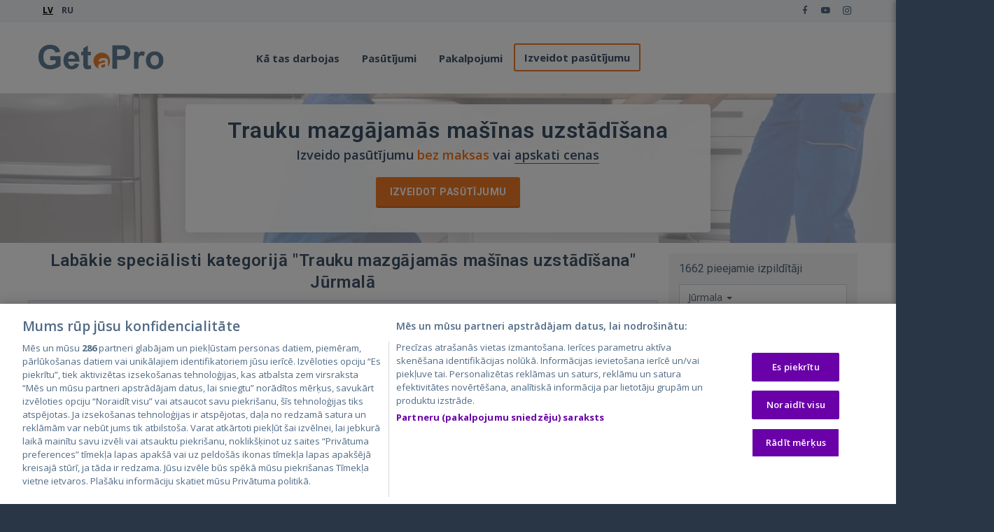

--- FILE ---
content_type: text/html; charset=utf-8
request_url: https://getapro.lv/category/trauku-mazgajamas-masinas-uzstadisana/jurmala
body_size: 43622
content:

<!DOCTYPE html>
<html lang="en" xmlns:fb="http://ogp.me/ns/fb#">
<head>
    <!-- Meta -->
    <meta charset="utf-8">
    <meta http-equiv="X-UA-Compatible" content="IE=edge">
    <meta name="viewport" content="width=device-width, initial-scale=1.0, user-scalable=no, viewport-fit=cover">
    <meta name="title" content="Trauku mazgājamās mašīnas uzstādīšana Jūrmalā ► Cenas un Klientu Atsauksmes ✔️ GetaPro.lv">
    <meta name="description" content="GetaPro ➤➤➤ Trauku mazgājamās mašīnas uzstādīšana Jūrmalā - cena un Atsauksmes ☝ Izvēlies Meistarus pēc Reitinga! ⭐⭐⭐⭐⭐ Uzzini cik maksā Trauku mazgājamās mašīnas uzstādīšana">
    <meta name="author" content="GetaPro">
    <meta name="google-site-verification" content="LWjbkOXD6fD8pzxMApBNzK8KBdTPv53gD_qhNNfwFW0" />

    <meta property="fb:app_id" content="141900842992337" />
    <meta property="og:url" content="https://getapro.lv/category/trauku-mazgajamas-masinas-uzstadisana/jurmala" />
    <meta property="og:type" content="website" />
    <meta property="og:title" content="Trauku mazgājamās mašīnas uzstādīšana Jūrmalā ► Cenas un Klientu Atsauksmes ✔️ GetaPro.lv" />
    <meta property="og:description" content="GetaPro ➤➤➤ Trauku mazgājamās mašīnas uzstādīšana Jūrmalā - cena un Atsauksmes ☝ Izvēlies Meistarus pēc Reitinga! ⭐⭐⭐⭐⭐ Uzzini cik maksā Trauku mazgājamās mašīnas uzstādīšana" />
    <meta property="og:image" content="https://getaprolv.blob.core.windows.net/live/landing/domestic/appliances.webp" />

    <title>Trauku mazgājamās mašīnas uzstādīšana Jūrmalā ► Cenas un Klientu Atsauksmes ✔️ GetaPro.lv</title>
    <link rel="preconnect" href="https://fonts.gstatic.com/" crossorigin>
    <link rel="preconnect" href="https://code.jquery.com/" crossorigin>
    <link rel="preload" as="style" href="https://fonts.googleapis.com/css?family=Roboto:400,600,700,800|Open+Sans:400,600,700,800&subset=cyrillic,latin-ext" crossorigin="anonymous">
    <link href="/main/css?v=vbrYQ42SkcFsaN_UY25YX1jukOeYAqE-oR0btc2FLeA1" rel="stylesheet"/>

    
    <script type="text/javascript" src="//ao.city24.lv/files/js/ado.js"></script>
    <script type="text/javascript">
        /* (c)AdOcean 2003-2022 */
        if (typeof ado !== "object") { ado = {}; ado.config = ado.preview = ado.placement = ado.master = ado.slave = function () { }; }
        ado.config({ mode: "old", xml: false, consent: false, gdprApplies: true, characterEncoding: true });
        ado.preview({ enabled: true });
    </script>

    
                            <link rel="canonical" href="https://getapro.lv/category/trauku-mazgajamas-masinas-uzstadisana/jurmala" />
                                                            <link rel="next" href="https://getapro.lv/category/trauku-mazgajamas-masinas-uzstadisana/jurmala?page=2" />
                        

    <!-- Favicon -->
    <link rel="shortcut icon" href="/Content/favicon/favicon.ico">
    <link rel="apple-touch-icon" sizes="180x180" href="/Content/favicon/apple-touch-icon-180x180.png">
    <link rel="apple-touch-icon-precomposed" sizes="180x180" href="/Content/favicon/apple-touch-icon-180x180.png">
    <link rel="apple-touch-icon" sizes="120x120" href="/Content/favicon/apple-touch-icon-120x120.png">
    <link rel="apple-touch-icon-precomposed" sizes="120x120" href="/Content/favicon/apple-touch-icon-120x120.png">
    <link rel="icon" type="image/png" href="/Content/favicon/favicon-32x32.png" sizes="32x32">
    <link rel="icon" type="image/png" href="/Content/favicon/favicon-16x16.png" sizes="16x16">
    <link rel="manifest" href="/Content/favicon/manifest.json">
    <link rel="mask-icon" href="/Content/favicon/safari-pinned-tab.svg" color="#5bbad5">
    <meta name="theme-color" content="#ffffff">


    <!-- Google Tag Manager -->
    <script>
    (function (w, d, s, l, i) {
        w[l] = w[l] || []; w[l].push({
            'gtm.start':
                new Date().getTime(), event: 'gtm.js'
        }); var f = d.getElementsByTagName(s)[0],
            j = d.createElement(s), dl = l != 'dataLayer' ? '&l=' + l : ''; j.async = true; j.src =
                'https://www.googletagmanager.com/gtm.js?id=' + i + dl; f.parentNode.insertBefore(j, f);
    })(window, document, 'script', 'dataLayer', 'GTM-TJP5LBC');
    </script>
    

</head>

<body id="top">
    <!-- Google Tag Manager (noscript) -->
    <noscript>
        <iframe src="https://www.googletagmanager.com/ns.html?id=GTM-TJP5LBC" height="0" width="0" style="display:none;visibility:hidden"></iframe>
    </noscript>
    <!-- End Google Tag Manager (noscript) -->
    <script type="text/jscript">
        //Global js variables
        var culture = 'lv';
    </script>
    <!-- ============================================================= HEADER ============================================================= -->
    <header>
        <div class="navbar" style="z-index: 8999;">
            <div class="navbar-header">
                <div class="container">

                    <ul class="language language-desktop pull-left">
                                <li class="active">LV</li>
                                <li>

                                    <a href="/ru/category/ustanovka-posudomoechnoj-mashini/jurmala">RU</a>
                                </li>
                    </ul>
                    <ul class="social pull-right">
                        <li><a href="https://www.facebook.com/getapro.lv" target="_blank"><i class="fab fa-facebook-f"></i></a></li>
                        <li><a href="https://www.youtube.com/channel/UCPzn1CaRD2zvKBTg8IdwJag" target="_blank"><i class="fab fa-youtube"></i></a></li>
                        <li><a href="https://instagram.com/getapro_specialist/" target="_blank"><i class="fab fa-instagram"></i></a></li>
                        <li class="hidden"><a href="#" target="_blank"><i class="icon-s-draugiem"></i></a></li>
                        <li class="hidden"><a href="#"><i class="icon-s-twitter"></i></a></li>
                    </ul><!-- /.social -->
                    <!-- ============================================================= LOGO MOBILE ============================================================= -->
                    <a class="navbar-brand" href="/"><img src="/Content/images/logo.svg" class="logo" alt="GetaPro logo"></a>
                    <!-- ============================================================= LOGO MOBILE : END ============================================================= -->


                    <div class="pull-right" style="display:inline-flex;">
                        <a class="btn responsive-menu burger-menu-icon" data-toggle="collapse" data-target=".navbar-collapse"
                           style="padding-top: 6px;"
                           onclick="function toggleBurger(x) { x.classList.toggle('change') };toggleBurger(this)">
                            <svg viewBox="0 0 100 80" width="40" height="28">
                                <rect y="14" width="70" height="9" x="15" style="fill: rgb(255,255,255);"></rect>
                                <rect y="37" width="70" height="9" x="15" style="fill: rgb(255,255,255);"></rect>
                                <rect y="60" width="70" height="9" x="15" style="fill: rgb(255,255,255);"></rect>
                            </svg>
                            <div class="bar1"></div>
                            <div class="bar2"></div>
                            <div class="bar3"></div>
                        </a>
                    </div>
                </div><!-- /.container -->
            </div><!-- /.navbar-header -->

            <div class="yamm">
                <div class="navbar-collapse collapse">
                    <div class="container">

                        <!-- ============================================================= LOGO ============================================================= -->
                        <a class="navbar-brand" href="/"><img src="/Content/images/logo.svg" class="logo" alt="GetaPro logo"></a>
                        <!-- ============================================================= LOGO : END ============================================================= -->
                        <ul class="nav navbar-nav">
                            <li>
                                <ul class="language language-mobile">
                                            <li>

                                                <a href="/ru/category/ustanovka-posudomoechnoj-mashini">RU</a>
                                            </li>
                                </ul>
                            </li>
                            <li class="dropdown">
                                <a href="#hiw" class="dropdown-toggle js-activated" aria-expanded="false" data-toggle="dropdown">Kā tas darbojas</a>
                                <ul class="dropdown-menu">
                                    <li><a href="/home/howitworks">Pasūtītājam</a></li>
                                    <li><a href="/home/howitworksfortradesman">Izpildītājam</a></li>
                                </ul>
                            </li>
                            <li>
                                <a href="/job/index/1" data-anchor-offset="0">Pasūtījumi</a>
                            </li>

                            <li>
                                <a href="/services/jurmala">Pakalpojumi</a>
                            </li>

                            <li>
                                <a href="/job/create/trauku-mazgajamas-masinas-uzstadisana" class="outline j-cr-navbar">Izveidot pasūtījumu</a>
                            </li>
                        </ul>
                    </div><!-- /.container -->
                </div><!-- /.navbar-collapse -->
            </div><!-- /.yamm -->
        </div><!-- /.navbar -->
    </header>

    <!-- ============================================================= HEADER : END ============================================================= -->
    <!-- ============================================================= MAIN ============================================================= -->

    <main>
        



<section class="header-wrapper">
    <picture>
        <source media="(min-width: 577px)" srcset="https://getaprolv.blob.core.windows.net/live/landing/domestic/appliances.webp">
        <img class="header-bg" src="https://getaprolv.blob.core.windows.net/live/landing/domestic/appliances.webp" alt="" loading="lazy">
    </picture>
    <div class="header-simple">
        <div class="container inner-top-xs">
            <div class="hero-content">
                <h1>Trauku mazgājamās mašīnas uzstādīšana</h1>
                <p class="subtitle">Izveido pasūtījumu <span class="highlight">bez maksas</span> <span style="white-space:nowrap">vai <a href="#service-prices-title" class="btn-hdr-prices">apskati cenas</a></span></p>
                <div class="hero-buttons">
                <a class="btn j-cr-header" href="/job/create/trauku-mazgajamas-masinas-uzstadisana" rel="nofollow">Izveidot pasūtījumu</a>
                </div>
            </div>

        </div>
    </div>
</section>

<div class="container">
    <div class="inner-content row">
        <div class="col-md-9">
                <div id="ado-banner" class="text-center mb-15" style="display:none">
                    <script type="text/javascript">
                        ado.master({ id: 'kgpczsbQnS7aog7r1HjOpgkU0NYwtsNGIrTjZHVNB1D.67', server: 'ao.city24.lv' });
                    </script>
                    <div id="adoceancity24lvwiprmslsky"></div>
                    <script type="text/javascript">
                    ado.slave('adoceancity24lvwiprmslsky', { myMaster: 'kgpczsbQnS7aog7r1HjOpgkU0NYwtsNGIrTjZHVNB1D.67' });
                    /**/
                    </script>
                </div>
                    <div id="ado-banner-small" class="text-center mb-15" style="display:none">
                        <div id="adoceancity24lvngmkexesfp"></div>
                        <script type="text/javascript">
                        /* (c)AdOcean 2003-2023, Landing small banners */
                        ado.slave('adoceancity24lvngmkexesfp', { myMaster: 'kgpczsbQnS7aog7r1HjOpgkU0NYwtsNGIrTjZHVNB1D.67' });
                        </script>
                    </div>
            <div class="row enefit" id="enefit-banner" style="display:none">
                <div class="col-md-6 col-xs-12">
                    <div class="secondary-specs__spec secondary-specs__spec--enefit">
                        <span>
                            <a href="https://Enefit.short.gy/upi3E7" target="_blank" rel="noopener noreferrer">
                                <span class="image-icon icon icon-enefit " style="background-image: url('/Content/images/ads/enefit-logo.svg');"></span>&nbsp;
                                <span class="secondary-specs__spec__content">Pieslēdz Enefit elektrību un ietaupi!</span>
                                <i class="icon icon-right-open-1"></i>
                            </a>
                        </span>
                    </div>
                </div>
                <div class="col-md-6 visible-lg visible-md">
                    <div class="secondary-specs__spec secondary-specs__spec--enefit">
                        <span>
                            <a href="https://Enefit.short.gy/6Z3KzL" target="_blank" rel="noopener noreferrer">
                                <span class="image-icon icon icon-enefit " style="background-image: url('/Content/images/ads/enefit-logo.svg');"></span>&nbsp;
                                <span class="secondary-specs__spec__content">Elektroauto ātrās uzlādes tīkls</span>
                                <i class="icon icon-right-open-1"></i>
                            </a>
                        </span>
                    </div>
                </div>
            </div>
                            <!-- ============================================================= SECTION – TRADESMEN LIST ============================================================= -->
                <section id="tmen" class="nav-section">
                    <div>
                        <div class="title-container">
                            <h2 class="block-title tmen-title">
                                Labākie speciālisti kategorijā &quot;Trauku mazgājamās mašīnas uzstādīšana&quot; Jūrmalā
                            </h2>
                            <div class="landing-filter-btn">
                                <i class="icon-filter"></i>
                            </div>
                        </div>
                            <div class="row">

<div class="tman-profile-short best-item" data-id="21968">
    <div class="content">
            <div class="boost-icons" data-toggle="popover" data-html="true" data-content="Šis lietotājs ir apmaksājis premium pozīciju, lai palielinātu savu redzamību." data-placement="auto" data-trigger="click"><img src='/Content/images/icons/boost-icon.svg' class='boost-icon' width='25'/></div>
        <div class="main-info">
            <!--avatar img-->
            <div class="avatar">
                <a href="/tradesman/catalogue/details/21968" target="_blank">
                    <img class="lazy" src="data:image/svg+xml,%3Csvg xmlns='http://www.w3.org/2000/svg' viewBox='0 0 3 2'%3E%3C/svg%3E" data-src="https://getaprolv.blob.core.windows.net/live/avatars/icons/icon_30f60d74-d80b-4bf1-b0ed-02ed8b984fbd.jpg" width="120" height="120" alt="Juris B. avatar">
                </a>
            </div>
            <div class="basic-details">
                <!--name-->
                <div class="title">
                    <a href="/tradesman/catalogue/details/21968" target="_blank" class="display-name">Juris B.</a>
                        <span class="score-badge">
                            <span class="score-points"><span class="score-icon"></span><span class="score-value">4.9</span></span>
                            <span class="score-reviews">
                                <span aria-hidden="true"> · </span>
                                <a href="/tradesman/catalogue/details/21968#tab-feedback" target="_blank">1083 atsauksmes</a>
                            </span>
                        </span>
                </div>

                <!--online status-->
                    <div class="bi-time">Bija vietnē: Pirms 31 min.</div>
                                <div class="tman-badges">
                    <!--pro badge-->
                        <span class="pro-badge badge">PRO</span>
                                            <i class="icon-verified-small" tabindex="0" data-toggle="popover" data-placement="auto" data-trigger="focus" data-content="Pārbaudīts izpildītājs" title=""></i>
                                            <i class="gicon-contactless" tabindex="0" data-toggle="popover" data-placement="auto" data-trigger="focus" data-html="true"
                           data-content="Pieņemu karšu maksājumus" data-original-title="" title=""></i>
                </div>
            </div>

            <div class="actions hidden-xs">
                    <a href="/job/create/trauku-mazgajamas-masinas-uzstadisana?selectedTman=21968#dct" target="_blank" class="btn j-cr-card">Piedāvāt pasūtījumu</a>


            </div>
        </div>

        <!--prices-->
            <div class="title">
                Cenas
            </div>
            <div class="price-list">
                <ul>
                    <li>
                        <div>Trauku mazgājamās mašīnas uzstādīšana</div>
                        <div class="pull-right">50-70€/gab.</div>
                    </li>
                </ul>
            </div>


        <!--photos-->
                <!--about-->
                <div class="title hidden-xs">Par sevi</div>
                <div>
                    <div class="about mb-5">
Pieredze celtniecībā vairāk par 20 gadiem. Santehnikas darbi, Elektrība, Vispārīgie celtniecības darbi.
Māju celtniecīb... <a href="#" class="reveal-about-btn" data-full-text="Pieredze celtniecībā vairāk par 20 gadiem. Santehnikas darbi, Elektrība, Vispārīgie celtniecības darbi.<br />
Māju celtniecība no A-Z (sākot no projekta līdz atslēgai).">lasīt vairāk</a>
                    </div>
                </div>


            <!--contacts-->
            <div class="title">
                Kontakti
            </div>
                <div class="contacts" data-user-id="21968" data-contact-token="W21q/J2bt61MGvHbQZCURzeTgJK7rURWlH94DtfSnf89UURLi7UNf3/MEi6XFmfWZ/O1ADHjFebtZ+3F2uFw76B/07780LotdNwg/sp9kCusS2M8c1XajG1BsZ3EIX32EkJR1gBsX/pPZgg8KnL+vcBoAUT/x0PbXzxBKuBP552Z1dNnechWsx+7Vyq0knC01cJ+HMwfRfiHHFfST+9KsA+XCHPS73g8puz1FimFv+t1tiRtWyHfGryK0WBHAP0AMf+HYXWKQkuMgQqp/1BI8TSyySQZca40YSx6ZWm4jSndLiQpCJWVzTPUQFr5LzlC7Oiz3sknXaRACzO20m1IYCEt21dWM59+/48fYRls/qXr1gddQaZkUqIiikvpl+HMJQEwDfNovUi6F4cf1YO8+A==">
                    <a class="btn btn-light request-btn cnct-btn" href="tel:" target="_blank" data-type="Phone"><i class="gicon-phone"></i> <span class="contacts-content">+371 *** *** 16</span></a>
                    <a class="btn btn-light request-btn cnct-btn" href="mailto:" target="_blank" data-type="Email"><i class="gicon-email"></i> <span class="contacts-content">E-pasts</span></a>
                    <a class="btn btn-light request-btn cnct-btn" href="https://wa.me/" data-type="WhatsApp" target="_blank"><i class="gicon-whatsapp"></i> <span class="contacts-content">WhatsApp</span></a>
                    <a class="btn btn-light j-cr-card" href="/job/create/trauku-mazgajamas-masinas-uzstadisana?selectedTman=21968#dct" target="_blank"><i class="gicon-forward"></i> Piedāvāt pasūtījumu</a>
                
                </div>

    </div>
</div>

<div class="tman-profile-short best-item" data-id="132519">
    <div class="content">
            <div class="boost-icons" data-toggle="popover" data-html="true" data-content="Šis lietotājs ir apmaksājis premium pozīciju, lai palielinātu savu redzamību." data-placement="auto" data-trigger="click"><img src='/Content/images/icons/boost-icon.svg' class='boost-icon' width='25'/></div>
        <div class="main-info">
            <!--avatar img-->
            <div class="avatar">
                <a href="/tradesman/catalogue/details/132519" target="_blank">
                    <img class="lazy" src="data:image/svg+xml,%3Csvg xmlns='http://www.w3.org/2000/svg' viewBox='0 0 3 2'%3E%3C/svg%3E" data-src="https://getaprolv.blob.core.windows.net/live/avatars/icons/icon_255dccb4-0581-47c5-8a40-8a75fc227907.jpeg" width="120" height="120" alt="Gints D. avatar">
                </a>
            </div>
            <div class="basic-details">
                <!--name-->
                <div class="title">
                    <a href="/tradesman/catalogue/details/132519" target="_blank" class="display-name">Gints D.</a>
                        <span class="score-badge">
                            <span class="score-points"><span class="score-icon"></span><span class="score-value">4.9</span></span>
                            <span class="score-reviews">
                                <span aria-hidden="true"> · </span>
                                <a href="/tradesman/catalogue/details/132519#tab-feedback" target="_blank">204 atsauksmes</a>
                            </span>
                        </span>
                </div>

                <!--online status-->
                    <div class="bi-time">Bija vietnē: Pirms 35 min.</div>
                                <div class="tman-badges">
                    <!--pro badge-->
                        <span class="pro-badge badge">PRO</span>
                                            <i class="icon-verified-small" tabindex="0" data-toggle="popover" data-placement="auto" data-trigger="focus" data-content="Pārbaudīts izpildītājs" title=""></i>
                                    </div>
            </div>

            <div class="actions hidden-xs">
                    <a href="/job/create/trauku-mazgajamas-masinas-uzstadisana?selectedTman=132519#dct" target="_blank" class="btn j-cr-card">Piedāvāt pasūtījumu</a>


            </div>
        </div>

        <!--prices-->
            <div class="title">
                Cenas
            </div>
            <div class="price-list">
                <ul>
                    <li>
                        <div>Trauku mazgājamās mašīnas uzstādīšana</div>
                        <div class="pull-right">10-50€/gab.</div>
                    </li>
                </ul>
            </div>


        <!--photos-->
                <div class="title">
                    Darbu piemēri
                </div>
                <div class="photos">
                    <div class="items" data-total-images="107" data-tman-id="132519">
                            <div class="item" data-ord="0" data-tman-id="132519">
                                    <img class="lazy" src="data:image/svg+xml,%3Csvg xmlns='http://www.w3.org/2000/svg' viewBox='0 0 3 2'%3E%3C/svg%3E" data-src="https://getaprolv.blob.core.windows.net/live/tradesman/132519/027574/4a54ada6-ddf9-4036-971e-885dc75d0547_thumb.jpg?width=88&height=88&mode=crop" width="88" height="88">

                            </div>
                            <div class="item" data-ord="1" data-tman-id="132519">
                                    <img class="lazy" src="data:image/svg+xml,%3Csvg xmlns='http://www.w3.org/2000/svg' viewBox='0 0 3 2'%3E%3C/svg%3E" data-src="https://getaprolv.blob.core.windows.net/live/tradesman/132519/027574/01f55bfb-20d0-49f9-9427-2b974af6720b_thumb.jpg?width=88&height=88&mode=crop" width="88" height="88">

                            </div>
                            <div class="item" data-ord="2" data-tman-id="132519">
                                    <img class="lazy" src="data:image/svg+xml,%3Csvg xmlns='http://www.w3.org/2000/svg' viewBox='0 0 3 2'%3E%3C/svg%3E" data-src="https://getaprolv.blob.core.windows.net/live/tradesman/132519/027574/44882a74-b75a-41f2-bbf9-de3d6ae2a563_thumb.jpg?width=88&height=88&mode=crop" width="88" height="88">

                            </div>
                            <div class="item" data-ord="3" data-tman-id="132519">
                                    <img class="lazy" src="data:image/svg+xml,%3Csvg xmlns='http://www.w3.org/2000/svg' viewBox='0 0 3 2'%3E%3C/svg%3E" data-src="https://getaprolv.blob.core.windows.net/live/tradesman/132519/027574/0159f78d-c4c3-4f2f-b9e2-e3cdf23539bb_thumb.jpg?width=88&height=88&mode=crop" width="88" height="88">

                            </div>
                            <div class="item" data-ord="4" data-tman-id="132519">
                                    <img class="lazy" src="data:image/svg+xml,%3Csvg xmlns='http://www.w3.org/2000/svg' viewBox='0 0 3 2'%3E%3C/svg%3E" data-src="https://getaprolv.blob.core.windows.net/live/tradesman/132519/027574/55b1b7da-6feb-4a0d-bf3e-86fadd544e5c_thumb.jpg?width=88&height=88&mode=crop" width="88" height="88">

                            </div>
                            <div class="item" data-ord="5" data-tman-id="132519">
                                    <img class="lazy" src="data:image/svg+xml,%3Csvg xmlns='http://www.w3.org/2000/svg' viewBox='0 0 3 2'%3E%3C/svg%3E" data-src="https://getaprolv.blob.core.windows.net/live/tradesman/132519/027574/73d3dd88-9e1c-4a5a-a62d-c8a43f2e55f6_thumb.jpg?width=88&height=88&mode=crop" width="88" height="88">

                            </div>
                            <div class="item" data-ord="6" data-tman-id="132519">
                                    <img class="lazy" src="data:image/svg+xml,%3Csvg xmlns='http://www.w3.org/2000/svg' viewBox='0 0 3 2'%3E%3C/svg%3E" data-src="https://getaprolv.blob.core.windows.net/live/tradesman/132519/027574/94a90322-f3cd-4ebc-8902-f0cb99cf30b2_thumb.jpg?width=88&height=88&mode=crop" width="88" height="88">

                            </div>
                            <div class="item" data-ord="7" data-tman-id="132519">
                                    <img class="lazy" src="data:image/svg+xml,%3Csvg xmlns='http://www.w3.org/2000/svg' viewBox='0 0 3 2'%3E%3C/svg%3E" data-src="https://getaprolv.blob.core.windows.net/live/tradesman/132519/027574/b700ba16-5b04-4f56-9798-68b6fd50ba3a_thumb.jpg?width=88&height=88&mode=crop" width="88" height="88">

                            </div>
                    </div>
                </div>


            <!--contacts-->
            <div class="title">
                Kontakti
            </div>
                <div class="contacts" data-user-id="132519" data-contact-token="cqhSIfBGbwFuMr+P7lU2x55R/gS2uzfXzT40zwz1SyK55QbfpaWCgOANM4oYxjPj1wLxkAcZrIkmt28KpTAgf49zdnfK4AmTylihnBi0AnrpfQGc3wmw71MLvA5M7EMHoRot4ZLEtklasE0jY86PwDH8PEWoANtIzUIbxj2YQkw4hmuNFkiCTlxJlWZNN1iZMWusDExE5iLg4L5i4GVeCKsVXU/zfAEL9CcOBM0nuBMBoC3Q5v+K/GEtsR9nOJZC8ECtbxLdLkyLmrYkkYNK2FKOXmU1JH90xB0qwrfGt0gA6QbKhKgRtlDKXcY1vHr9IVpWWgCJrO/2TtBvYkzu0+9k8t5d6FUVYsgQAP8i0CJvrQjBDaSnWDQfa5qy6xxyy13PdlVaKIkK/9JWdi70KA==">
                    <a class="btn btn-light request-btn cnct-btn" href="tel:" target="_blank" data-type="Phone"><i class="gicon-phone"></i> <span class="contacts-content">+371 *** *** 52</span></a>
                    <a class="btn btn-light request-btn cnct-btn" href="mailto:" target="_blank" data-type="Email"><i class="gicon-email"></i> <span class="contacts-content">E-pasts</span></a>
                    <a class="btn btn-light request-btn cnct-btn" href="https://wa.me/" data-type="WhatsApp" target="_blank"><i class="gicon-whatsapp"></i> <span class="contacts-content">WhatsApp</span></a>
                    <a class="btn btn-light j-cr-card" href="/job/create/trauku-mazgajamas-masinas-uzstadisana?selectedTman=132519#dct" target="_blank"><i class="gicon-forward"></i> Piedāvāt pasūtījumu</a>
                
                </div>

    </div>
</div>

<div class="tman-profile-short best-item" data-id="6119">
    <div class="content">
        <div class="main-info">
            <!--avatar img-->
            <div class="avatar">
                <a href="/tradesman/catalogue/details/6119" target="_blank">
                    <img class="lazy" src="data:image/svg+xml,%3Csvg xmlns='http://www.w3.org/2000/svg' viewBox='0 0 3 2'%3E%3C/svg%3E" data-src="https://getaprolv.blob.core.windows.net/live/avatars/icons/icon_1da6f380-d6c9-49f1-9627-bf2c6e904d54.jpg" width="120" height="120" alt="Dmitrijs avatar">
                </a>
            </div>
            <div class="basic-details">
                <!--name-->
                <div class="title">
                    <a href="/tradesman/catalogue/details/6119" target="_blank" class="display-name">Dmitrijs</a>
                        <span class="score-badge">
                            <span class="score-points"><span class="score-icon"></span><span class="score-value">5.0</span></span>
                            <span class="score-reviews">
                                <span aria-hidden="true"> · </span>
                                <a href="/tradesman/catalogue/details/6119#tab-feedback" target="_blank">1177 atsauksmes</a>
                            </span>
                        </span>
                </div>

                <!--online status-->
                    <div class="bi-time">Bija vietnē: Pirms 7 min.</div>
                                <div class="tman-badges">
                    <!--pro badge-->
                        <span class="pro-badge badge">PRO</span>
                                            <i class="icon-verified-small" tabindex="0" data-toggle="popover" data-placement="auto" data-trigger="focus" data-content="Pārbaudīts izpildītājs" title=""></i>
                                    </div>
            </div>

            <div class="actions hidden-xs">
                    <a href="/job/create/trauku-mazgajamas-masinas-uzstadisana?selectedTman=6119#dct" target="_blank" class="btn j-cr-card">Piedāvāt pasūtījumu</a>


            </div>
        </div>

        <!--prices-->
            <div class="title">
                Cenas
            </div>
            <div class="price-list">
                <ul>
                    <li>
                        <div>Trauku mazgājamās mašīnas uzstādīšana</div>
                        <div class="pull-right">35-70€/gab.</div>
                    </li>
                </ul>
            </div>


        <!--photos-->
                <div class="title">
                    Darbu piemēri
                </div>
                <div class="photos">
                    <div class="items" data-total-images="113" data-tman-id="6119">
                            <div class="item" data-ord="0" data-tman-id="6119">
                                    <img class="lazy" src="data:image/svg+xml,%3Csvg xmlns='http://www.w3.org/2000/svg' viewBox='0 0 3 2'%3E%3C/svg%3E" data-src="https://getaprolv.blob.core.windows.net/live/tradesman/006119/030096/452b641e-de88-4813-9e59-ef4e899473fe_thumb.jpg?width=88&height=88&mode=crop" width="88" height="88">

                            </div>
                            <div class="item" data-ord="1" data-tman-id="6119">
                                    <img class="lazy" src="data:image/svg+xml,%3Csvg xmlns='http://www.w3.org/2000/svg' viewBox='0 0 3 2'%3E%3C/svg%3E" data-src="https://getaprolv.blob.core.windows.net/live/tradesman/006119/040209/0716cc96-43cd-476f-ace3-08f07c23ee6b_thumb.jpg?width=88&height=88&mode=crop" width="88" height="88">

                            </div>
                            <div class="item" data-ord="2" data-tman-id="6119">
                                    <img class="lazy" src="data:image/svg+xml,%3Csvg xmlns='http://www.w3.org/2000/svg' viewBox='0 0 3 2'%3E%3C/svg%3E" data-src="https://getaprolv.blob.core.windows.net/live/tradesman/006119/040209/9abe165d-97c2-4d8f-b44d-0daf69e33cb1_thumb.jpg?width=88&height=88&mode=crop" width="88" height="88">

                            </div>
                            <div class="item" data-ord="3" data-tman-id="6119">
                                    <img class="lazy" src="data:image/svg+xml,%3Csvg xmlns='http://www.w3.org/2000/svg' viewBox='0 0 3 2'%3E%3C/svg%3E" data-src="https://getaprolv.blob.core.windows.net/live/tradesman/006119/040209/cc599b4a-9e48-47be-8752-6e721f52f494_thumb.jpg?width=88&height=88&mode=crop" width="88" height="88">

                            </div>
                            <div class="item" data-ord="4" data-tman-id="6119">
                                    <img class="lazy" src="data:image/svg+xml,%3Csvg xmlns='http://www.w3.org/2000/svg' viewBox='0 0 3 2'%3E%3C/svg%3E" data-src="https://getaprolv.blob.core.windows.net/live/tradesman/006119/027116/dc9b88c6-8c55-47f3-96cb-77f3f458c2a6_thumb.jpg?width=88&height=88&mode=crop" width="88" height="88">

                            </div>
                            <div class="item" data-ord="5" data-tman-id="6119">
                                    <img class="lazy" src="data:image/svg+xml,%3Csvg xmlns='http://www.w3.org/2000/svg' viewBox='0 0 3 2'%3E%3C/svg%3E" data-src="https://getaprolv.blob.core.windows.net/live/tradesman/006119/027116/d4b1e047-6c93-4ab2-ae7b-0fe52d16cc2c_thumb.jpg?width=88&height=88&mode=crop" width="88" height="88">

                            </div>
                            <div class="item" data-ord="6" data-tman-id="6119">
                                    <img class="lazy" src="data:image/svg+xml,%3Csvg xmlns='http://www.w3.org/2000/svg' viewBox='0 0 3 2'%3E%3C/svg%3E" data-src="https://getaprolv.blob.core.windows.net/live/tradesman/006119/027116/a5a5ce1c-deb6-4711-bf79-6ff66787134a_thumb.jpg?width=88&height=88&mode=crop" width="88" height="88">

                            </div>
                            <div class="item" data-ord="7" data-tman-id="6119">
                                    <img class="lazy" src="data:image/svg+xml,%3Csvg xmlns='http://www.w3.org/2000/svg' viewBox='0 0 3 2'%3E%3C/svg%3E" data-src="https://getaprolv.blob.core.windows.net/live/tradesman/006119/027116/48aab6ff-9efc-4d47-ac18-a7d009a7abc6_thumb.jpg?width=88&height=88&mode=crop" width="88" height="88">

                            </div>
                    </div>
                </div>


            <!--contacts-->
            <div class="title">
                Kontakti
            </div>
                <div class="contacts" data-user-id="6119" data-contact-token="PAFX7iW7v4Wdu/qx3zXMmLuGKqgN3m7sseSEuAWOZMOJ3s7CT3mLyeAoFZ0cSCt02/QqT1pllOZ8s95DwFXfN0erHnQff7HUboivRieVQcQg0UJd57EMSl1rMbrKEyJf8IIldatLMRHlKyIYG52DNOny9PDYRytuSYhhbUw3aF67Fe0b/iQF+57cPamaAHyl8MfMpWo0R3B7UGsAsTaaHwdwmtFgQO0L0LL7zg+WmlNf3mo9LOXTdUB1ev4+mynyZNyMVGvCdI/Vx/2f0HTWuNPYdOHlfaY1fFwfojC0rFClw4QUtN18sG2Zth1TCaGkdqO6zBsBRGsYO/vQiNV04/GjW194pp58VpXjLEnSQs4WmBEFMSoMvGtT59Do6BYG+5QMeGgzznhGgcunMXL4rw==">
                    <a class="btn btn-light request-btn cnct-btn" href="tel:" target="_blank" data-type="Phone"><i class="gicon-phone"></i> <span class="contacts-content">+371 *** *** 10</span></a>
                    <a class="btn btn-light request-btn cnct-btn" href="mailto:" target="_blank" data-type="Email"><i class="gicon-email"></i> <span class="contacts-content">E-pasts</span></a>
                    <a class="btn btn-light request-btn cnct-btn" href="https://wa.me/" data-type="WhatsApp" target="_blank"><i class="gicon-whatsapp"></i> <span class="contacts-content">WhatsApp</span></a>
                    <a class="btn btn-light j-cr-card" href="/job/create/trauku-mazgajamas-masinas-uzstadisana?selectedTman=6119#dct" target="_blank"><i class="gicon-forward"></i> Piedāvāt pasūtījumu</a>
                
                </div>

    </div>
</div>

<div class="tman-profile-short best-item" data-id="143443">
    <div class="content">
        <div class="main-info">
            <!--avatar img-->
            <div class="avatar">
                <a href="/tradesman/catalogue/details/143443" target="_blank">
                    <img class="lazy" src="data:image/svg+xml,%3Csvg xmlns='http://www.w3.org/2000/svg' viewBox='0 0 3 2'%3E%3C/svg%3E" data-src="https://getaprolv.blob.core.windows.net/live/avatars/icons/icon_b7ccce31-0b8a-49a8-824f-5b8a6cc81e89.jpg" width="120" height="120" alt="Ervīns L. avatar">
                </a>
            </div>
            <div class="basic-details">
                <!--name-->
                <div class="title">
                    <a href="/tradesman/catalogue/details/143443" target="_blank" class="display-name">Ervīns L.</a>
                        <span class="score-badge">
                            <span class="score-points"><span class="score-icon"></span><span class="score-value">5.0</span></span>
                            <span class="score-reviews">
                                <span aria-hidden="true"> · </span>
                                <a href="/tradesman/catalogue/details/143443#tab-feedback" target="_blank">64 atsauksmes</a>
                            </span>
                        </span>
                </div>

                <!--online status-->
                    <div class="bi-time"><span class="online accent">Šobrīd mājas lapā</span></div>
                                <div class="tman-badges">
                    <!--pro badge-->
                        <span class="pro-badge badge">PRO</span>
                                            <i class="icon-verified-small" tabindex="0" data-toggle="popover" data-placement="auto" data-trigger="focus" data-content="Pārbaudīts izpildītājs" title=""></i>
                                    </div>
            </div>

            <div class="actions hidden-xs">
                    <a href="/job/create/trauku-mazgajamas-masinas-uzstadisana?selectedTman=143443#dct" target="_blank" class="btn j-cr-card">Piedāvāt pasūtījumu</a>


            </div>
        </div>

        <!--prices-->
            <div class="title">
                Cenas
            </div>
            <div class="price-list">
                <ul>
                    <li>
                        <div>Trauku mazgājamās mašīnas uzstādīšana</div>
                        <div class="pull-right">30,00€/gab.</div>
                    </li>
                </ul>
            </div>


        <!--photos-->
                <div class="title">
                    Darbu piemēri
                </div>
                <div class="photos">
                    <div class="items" data-total-images="146" data-tman-id="143443">
                            <div class="item" data-ord="0" data-tman-id="143443">
                                    <img class="lazy" src="data:image/svg+xml,%3Csvg xmlns='http://www.w3.org/2000/svg' viewBox='0 0 3 2'%3E%3C/svg%3E" data-src="https://getaprolv.blob.core.windows.net/live/tradesman/143443/027682/3ebc05d6-4ff0-4e3d-b643-30718f8354e0_thumb.jpg?width=88&height=88&mode=crop" width="88" height="88">

                            </div>
                            <div class="item" data-ord="1" data-tman-id="143443">
                                    <img class="lazy" src="data:image/svg+xml,%3Csvg xmlns='http://www.w3.org/2000/svg' viewBox='0 0 3 2'%3E%3C/svg%3E" data-src="https://getaprolv.blob.core.windows.net/live/tradesman/143443/027682/ac0db326-abf3-4084-87ca-a15f4b02b3db_thumb.jpg?width=88&height=88&mode=crop" width="88" height="88">

                            </div>
                            <div class="item" data-ord="2" data-tman-id="143443">
                                    <img class="lazy" src="data:image/svg+xml,%3Csvg xmlns='http://www.w3.org/2000/svg' viewBox='0 0 3 2'%3E%3C/svg%3E" data-src="https://getaprolv.blob.core.windows.net/live/tradesman/143443/041924/910cac5d-c14e-40dc-9763-d3964d862610_thumb.jpg?width=88&height=88&mode=crop" width="88" height="88">

                            </div>
                            <div class="item" data-ord="3" data-tman-id="143443">
                                    <img class="lazy" src="data:image/svg+xml,%3Csvg xmlns='http://www.w3.org/2000/svg' viewBox='0 0 3 2'%3E%3C/svg%3E" data-src="https://getaprolv.blob.core.windows.net/live/tradesman/143443/041924/300eb8c0-6ca6-4946-8141-3d018bbf8f2e_thumb.jpg?width=88&height=88&mode=crop" width="88" height="88">

                            </div>
                            <div class="item" data-ord="4" data-tman-id="143443">
                                    <img class="lazy" src="data:image/svg+xml,%3Csvg xmlns='http://www.w3.org/2000/svg' viewBox='0 0 3 2'%3E%3C/svg%3E" data-src="https://getaprolv.blob.core.windows.net/live/tradesman/143443/041942/783079ac-2b5f-42bd-92fb-3a59dbb17ef0_thumb.jpg?width=88&height=88&mode=crop" width="88" height="88">

                            </div>
                            <div class="item" data-ord="5" data-tman-id="143443">
                                    <img class="lazy" src="data:image/svg+xml,%3Csvg xmlns='http://www.w3.org/2000/svg' viewBox='0 0 3 2'%3E%3C/svg%3E" data-src="https://getaprolv.blob.core.windows.net/live/tradesman/143443/024876/8aeb1cdf-ba0c-4b65-a4ba-78437f39760e_thumb.jpg?width=88&height=88&mode=crop" width="88" height="88">

                            </div>
                            <div class="item" data-ord="6" data-tman-id="143443">
                                    <img class="lazy" src="data:image/svg+xml,%3Csvg xmlns='http://www.w3.org/2000/svg' viewBox='0 0 3 2'%3E%3C/svg%3E" data-src="https://getaprolv.blob.core.windows.net/live/tradesman/143443/024876/2354f59c-4a48-49bb-ad56-3acac0b870fa_thumb.jpg?width=88&height=88&mode=crop" width="88" height="88">

                            </div>
                            <div class="item" data-ord="7" data-tman-id="143443">
                                    <img class="lazy" src="data:image/svg+xml,%3Csvg xmlns='http://www.w3.org/2000/svg' viewBox='0 0 3 2'%3E%3C/svg%3E" data-src="https://getaprolv.blob.core.windows.net/live/tradesman/143443/041925/3b2f1d28-e7dd-4cd7-bebd-33645f8190d9_thumb.jpg?width=88&height=88&mode=crop" width="88" height="88">

                            </div>
                    </div>
                </div>


            <!--contacts-->
            <div class="title">
                Kontakti
            </div>
                <div class="contacts" data-user-id="143443" data-contact-token="ZDmG+5GAXzfRwXLXdzZirjPQrvGV2obK/4mWSbPYOYBEiUIkvP2WBhu0pEYKAjEhVztD+XhMrqrsPD70qYaOQwPV3X697sktBl2dPw1qCvizzGfxJqi1BMY0AyJsNsaCKiIjvfmti70D0xmdDM94541FeaptaagIwC5GPM42+Bz7h/FIM5O21qFskU/26woct31ncr4uC04wtbtFoeMGZUxmPRB7GDYnEGL/lHoRXs+EaKGAtkOy9ze+O+eLU94OK38Rxnqs1PUjWHfQPSrK674011Ry6vYkrPQ84BZD5eDX8qjjA1jElM08UFob8LNdEkN6etLDk5jFuHnXZ0QDgefTxJ8LxHMZotS13k1F48jQyfb9nkoV/mFfMCJj+OAsTFrS7Iqv+JGcWpCsjtEeLQ==">
                    <a class="btn btn-light request-btn cnct-btn" href="tel:" target="_blank" data-type="Phone"><i class="gicon-phone"></i> <span class="contacts-content">+371 *** *** 35</span></a>
                    <a class="btn btn-light request-btn cnct-btn" href="mailto:" target="_blank" data-type="Email"><i class="gicon-email"></i> <span class="contacts-content">E-pasts</span></a>
                    <a class="btn btn-light request-btn cnct-btn" href="https://wa.me/" data-type="WhatsApp" target="_blank"><i class="gicon-whatsapp"></i> <span class="contacts-content">WhatsApp</span></a>
                    <a class="btn btn-light j-cr-card" href="/job/create/trauku-mazgajamas-masinas-uzstadisana?selectedTman=143443#dct" target="_blank"><i class="gicon-forward"></i> Piedāvāt pasūtījumu</a>
                
                </div>

    </div>
</div>

<div class="tman-profile-short best-item" data-id="162751">
    <div class="content">
        <div class="main-info">
            <!--avatar img-->
            <div class="avatar">
                <a href="/tradesman/catalogue/details/162751" target="_blank">
                    <img class="lazy" src="data:image/svg+xml,%3Csvg xmlns='http://www.w3.org/2000/svg' viewBox='0 0 3 2'%3E%3C/svg%3E" data-src="https://getaprolv.blob.core.windows.net/live/avatars/icons/icon_7371a545-6897-4c62-ad0d-d5fe5ab9d767.jpg" width="120" height="120" alt="Antons D. avatar">
                </a>
            </div>
            <div class="basic-details">
                <!--name-->
                <div class="title">
                    <a href="/tradesman/catalogue/details/162751" target="_blank" class="display-name">Antons D.</a>
                        <span class="score-badge">
                            <span class="score-points"><span class="score-icon"></span><span class="score-value">5.0</span></span>
                            <span class="score-reviews">
                                <span aria-hidden="true"> · </span>
                                <a href="/tradesman/catalogue/details/162751#tab-feedback" target="_blank">218 atsauksmes</a>
                            </span>
                        </span>
                </div>

                <!--online status-->
                    <div class="bi-time"><span class="online accent">Šobrīd mājas lapā</span></div>
                                    <div>
                        <i class="icon-chat-empty"></i>
                        Latviski, По-русски
                    </div>
                <div class="tman-badges">
                    <!--pro badge-->
                        <span class="pro-badge badge">PRO</span>
                                            <i class="icon-verified-small" tabindex="0" data-toggle="popover" data-placement="auto" data-trigger="focus" data-content="Pārbaudīts izpildītājs" title=""></i>
                                    </div>
            </div>

            <div class="actions hidden-xs">
                    <a href="/job/create/trauku-mazgajamas-masinas-uzstadisana?selectedTman=162751#dct" target="_blank" class="btn j-cr-card">Piedāvāt pasūtījumu</a>


            </div>
        </div>

        <!--prices-->
            <div class="title">
                Cenas
            </div>
            <div class="price-list">
                <ul>
                    <li>
                        <div>Trauku mazgājamās mašīnas uzstādīšana</div>
                        <div class="pull-right">40-50€/gab.</div>
                    </li>
                </ul>
            </div>


        <!--photos-->
                <div class="title">
                    Darbu piemēri
                </div>
                <div class="photos">
                    <div class="items" data-total-images="50" data-tman-id="162751">
                            <div class="item" data-ord="0" data-tman-id="162751">
                                    <img class="lazy" src="data:image/svg+xml,%3Csvg xmlns='http://www.w3.org/2000/svg' viewBox='0 0 3 2'%3E%3C/svg%3E" data-src="https://getaprolv.blob.core.windows.net/live/tradesman/162751/037658/97e7ee61-6b8e-4f25-9169-b8946790228c_thumb.jpg?width=88&height=88&mode=crop" width="88" height="88">

                            </div>
                            <div class="item" data-ord="1" data-tman-id="162751">
                                    <img class="lazy" src="data:image/svg+xml,%3Csvg xmlns='http://www.w3.org/2000/svg' viewBox='0 0 3 2'%3E%3C/svg%3E" data-src="https://getaprolv.blob.core.windows.net/live/tradesman/162751/034138/fb72a4c2-7df7-42bb-8ff0-70308ba5ed2f_thumb.jpg?width=88&height=88&mode=crop" width="88" height="88">

                            </div>
                            <div class="item" data-ord="2" data-tman-id="162751">
                                    <img class="lazy" src="data:image/svg+xml,%3Csvg xmlns='http://www.w3.org/2000/svg' viewBox='0 0 3 2'%3E%3C/svg%3E" data-src="https://getaprolv.blob.core.windows.net/live/tradesman/162751/032817/3b6c5be5-fd25-4e6c-a798-cb296a89f09f_thumb.jpg?width=88&height=88&mode=crop" width="88" height="88">

                            </div>
                            <div class="item" data-ord="3" data-tman-id="162751">
                                    <img class="lazy" src="data:image/svg+xml,%3Csvg xmlns='http://www.w3.org/2000/svg' viewBox='0 0 3 2'%3E%3C/svg%3E" data-src="https://getaprolv.blob.core.windows.net/live/tradesman/162751/032823/f6e72b82-1818-4d74-8781-4813e5be517b_thumb.jpg?width=88&height=88&mode=crop" width="88" height="88">

                            </div>
                            <div class="item" data-ord="4" data-tman-id="162751">
                                    <img class="lazy" src="data:image/svg+xml,%3Csvg xmlns='http://www.w3.org/2000/svg' viewBox='0 0 3 2'%3E%3C/svg%3E" data-src="https://getaprolv.blob.core.windows.net/live/tradesman/162751/032823/44ffcc93-96a8-49c9-8b0a-4e43781a10fb_thumb.jpg?width=88&height=88&mode=crop" width="88" height="88">

                            </div>
                            <div class="item" data-ord="5" data-tman-id="162751">
                                    <img class="lazy" src="data:image/svg+xml,%3Csvg xmlns='http://www.w3.org/2000/svg' viewBox='0 0 3 2'%3E%3C/svg%3E" data-src="https://getaprolv.blob.core.windows.net/live/tradesman/162751/032823/a275a28d-55aa-4d7c-a475-d5c88166e0cc_thumb.jpg?width=88&height=88&mode=crop" width="88" height="88">

                            </div>
                            <div class="item" data-ord="6" data-tman-id="162751">
                                    <img class="lazy" src="data:image/svg+xml,%3Csvg xmlns='http://www.w3.org/2000/svg' viewBox='0 0 3 2'%3E%3C/svg%3E" data-src="https://getaprolv.blob.core.windows.net/live/tradesman/162751/032824/c3befe3b-556d-43e4-a73d-ab5bc6b34d70_thumb.jpg?width=88&height=88&mode=crop" width="88" height="88">

                            </div>
                            <div class="item" data-ord="7" data-tman-id="162751">
                                    <img class="lazy" src="data:image/svg+xml,%3Csvg xmlns='http://www.w3.org/2000/svg' viewBox='0 0 3 2'%3E%3C/svg%3E" data-src="https://getaprolv.blob.core.windows.net/live/tradesman/162751/032824/7b7af909-265c-4364-8c08-47d4d9e24728_thumb.jpg?width=88&height=88&mode=crop" width="88" height="88">

                            </div>
                    </div>
                </div>


            <!--contacts-->
            <div class="title">
                Kontakti
            </div>
                <div class="contacts" data-user-id="162751" data-contact-token="ogsqV12SYhQfcAtD9NVA9SMUaxjVky01MgpnM0x2d/LDMGL/VOWPkzMnUJxT9SqrIuJYGi0+zudVzG6FJZwyDEnvCICjiAoEs7ZFZEXGDxrlpkuigdk0C/1/j/lm1VIPDHzWrMSOhDl8V74Bcghee/VwEUctg4eGn30B0k/tuPWYslRN4LHQR1fQw6Zsc0S+dK2rtJEUPOh4gE399wjYfrnMzpkSkGA0lFuSm/w1rYMNaKikN0rFKpgPHbqSYhqxKbnp3ClJj4GtaODoEivEVwxh/qld8JedQBpYoR0CMFgAp6CHGB2sKBBhqultHEuWt8vpn0D62g76NZ4NP3GdTIsAOvT6gIv9wfsdsA7GXjPp91hHYyepvUJkqOZEVW9+1dlAE0hekqM3FvKdENLalw==">
                    <a class="btn btn-light request-btn cnct-btn" href="tel:" target="_blank" data-type="Phone"><i class="gicon-phone"></i> <span class="contacts-content">+371 *** *** 35</span></a>
                    <a class="btn btn-light request-btn cnct-btn" href="mailto:" target="_blank" data-type="Email"><i class="gicon-email"></i> <span class="contacts-content">E-pasts</span></a>
                    <a class="btn btn-light request-btn cnct-btn" href="https://wa.me/" data-type="WhatsApp" target="_blank"><i class="gicon-whatsapp"></i> <span class="contacts-content">WhatsApp</span></a>
                    <a class="btn btn-light j-cr-card" href="/job/create/trauku-mazgajamas-masinas-uzstadisana?selectedTman=162751#dct" target="_blank"><i class="gicon-forward"></i> Piedāvāt pasūtījumu</a>
                
                </div>

    </div>
</div>

<div class="tman-profile-short best-item" data-id="572">
    <div class="content">
        <div class="main-info">
            <!--avatar img-->
            <div class="avatar">
                <a href="/tradesman/catalogue/details/572" target="_blank">
                    <img class="lazy" src="data:image/svg+xml,%3Csvg xmlns='http://www.w3.org/2000/svg' viewBox='0 0 3 2'%3E%3C/svg%3E" data-src="https://getaprolv.blob.core.windows.net/live/avatars/icons/icon_78114559-4d42-4f0e-aa26-87a939dbb39f.jpg" width="120" height="120" alt="Vitalijs V. avatar">
                </a>
            </div>
            <div class="basic-details">
                <!--name-->
                <div class="title">
                    <a href="/tradesman/catalogue/details/572" target="_blank" class="display-name">Vitalijs V.</a>
                        <span class="score-badge">
                            <span class="score-points"><span class="score-icon"></span><span class="score-value">4.9</span></span>
                            <span class="score-reviews">
                                <span aria-hidden="true"> · </span>
                                <a href="/tradesman/catalogue/details/572#tab-feedback" target="_blank">549 atsauksmes</a>
                            </span>
                        </span>
                </div>

                <!--online status-->
                    <div class="bi-time">Bija vietnē: Pirms 57 min.</div>
                                <div class="tman-badges">
                    <!--pro badge-->
                        <span class="pro-badge badge">PRO</span>
                                            <i class="icon-verified-small" tabindex="0" data-toggle="popover" data-placement="auto" data-trigger="focus" data-content="Pārbaudīts izpildītājs" title=""></i>
                                    </div>
            </div>

            <div class="actions hidden-xs">
                    <a href="/job/create/trauku-mazgajamas-masinas-uzstadisana?selectedTman=572#dct" target="_blank" class="btn j-cr-card">Piedāvāt pasūtījumu</a>


            </div>
        </div>

        <!--prices-->


        <!--photos-->
                <div class="title">
                    Darbu piemēri
                </div>
                <div class="photos">
                    <div class="items" data-total-images="29" data-tman-id="572">
                            <div class="item" data-ord="0" data-tman-id="572">
                                    <img class="lazy" src="data:image/svg+xml,%3Csvg xmlns='http://www.w3.org/2000/svg' viewBox='0 0 3 2'%3E%3C/svg%3E" data-src="https://getaprolv.blob.core.windows.net/live/tradesman/000572/005740/d3bd388e-48d5-4c08-9aad-ac3dd8df8583_thumb.jpg?width=88&height=88&mode=crop" width="88" height="88">

                            </div>
                            <div class="item" data-ord="1" data-tman-id="572">
                                    <img class="lazy" src="data:image/svg+xml,%3Csvg xmlns='http://www.w3.org/2000/svg' viewBox='0 0 3 2'%3E%3C/svg%3E" data-src="https://getaprolv.blob.core.windows.net/live/tradesman/000572/005740/588def49-dfa2-4d70-93b5-0eddc576b93d_thumb.jpg?width=88&height=88&mode=crop" width="88" height="88">

                            </div>
                            <div class="item" data-ord="2" data-tman-id="572">
                                    <img class="lazy" src="data:image/svg+xml,%3Csvg xmlns='http://www.w3.org/2000/svg' viewBox='0 0 3 2'%3E%3C/svg%3E" data-src="https://getaprolv.blob.core.windows.net/live/tradesman/000572/005740/19c07805-9407-4ba3-b681-ac6450c84be4_thumb.jpg?width=88&height=88&mode=crop" width="88" height="88">

                            </div>
                            <div class="item" data-ord="3" data-tman-id="572">
                                    <img class="lazy" src="data:image/svg+xml,%3Csvg xmlns='http://www.w3.org/2000/svg' viewBox='0 0 3 2'%3E%3C/svg%3E" data-src="https://getaprolv.blob.core.windows.net/live/tradesman/000572/005740/56c1e17c-54f0-4cdd-8469-fd5d2e283bdd_thumb.jpg?width=88&height=88&mode=crop" width="88" height="88">

                            </div>
                            <div class="item" data-ord="4" data-tman-id="572">
                                    <img class="lazy" src="data:image/svg+xml,%3Csvg xmlns='http://www.w3.org/2000/svg' viewBox='0 0 3 2'%3E%3C/svg%3E" data-src="https://getaprolv.blob.core.windows.net/live/tradesman/000572/005740/d529c4d2-dc56-489d-bb0d-e3bba02530e1_thumb.jpg?width=88&height=88&mode=crop" width="88" height="88">

                            </div>
                            <div class="item" data-ord="5" data-tman-id="572">
                                    <img class="lazy" src="data:image/svg+xml,%3Csvg xmlns='http://www.w3.org/2000/svg' viewBox='0 0 3 2'%3E%3C/svg%3E" data-src="https://getaprolv.blob.core.windows.net/live/tradesman/000572/005740/da172b19-014c-4b5f-89dd-af82e6c9aa1a_thumb.jpg?width=88&height=88&mode=crop" width="88" height="88">

                            </div>
                            <div class="item" data-ord="6" data-tman-id="572">
                                    <img class="lazy" src="data:image/svg+xml,%3Csvg xmlns='http://www.w3.org/2000/svg' viewBox='0 0 3 2'%3E%3C/svg%3E" data-src="https://getaprolv.blob.core.windows.net/live/tradesman/000572/005740/1270f6dd-0266-43e5-b3bb-1a4278daebf1_thumb.jpg?width=88&height=88&mode=crop" width="88" height="88">

                            </div>
                            <div class="item" data-ord="7" data-tman-id="572">
                                    <img class="lazy" src="data:image/svg+xml,%3Csvg xmlns='http://www.w3.org/2000/svg' viewBox='0 0 3 2'%3E%3C/svg%3E" data-src="https://getaprolv.blob.core.windows.net/live/tradesman/000572/005811/cbcbe868-94ae-49bc-92da-56709162912e_thumb.jpg?width=88&height=88&mode=crop" width="88" height="88">

                            </div>
                    </div>
                </div>


            <!--contacts-->
            <div class="title">
                Kontakti
            </div>
                <div class="contacts" data-user-id="572" data-contact-token="csBqZbKPiCszxqEYmbhgOZR65jxU5nohvnrqMSqoeScDhm+i2Dk/tTmuA0o2yJYcoGfVWrkZy5jXX4ZBubZ8rtBvY1WggV+mAH36/Yg3jXIlJ/94grNOw93/pENhiJ9pTUqTiGeRk7EHrNiorqDHXX3gvPzoX7/Av0ol47mXcHJewWOxDOWrx5DboA2+fyHye1y6WLNlg7s/ZPdnsTpjSpAS4eV8DBLBNaWa/0i6qya5yXC3ZW6iCL9hMGiM9LYjxMHy0/DEfFmdbcmBmKTtSinujBZ44XIQuz7OakdT1ZUEUSdDt6Hm6LmCA1Q38wqF70cO0iY9mLGMf4ilZX9Ehp1UPPSnrZPbA1+gXQnYg+3/5Lwr7JySxx5g07OOv21JEEvlNeMCrFkFOoCCIaDBaw==">
                    <a class="btn btn-light request-btn cnct-btn" href="tel:" target="_blank" data-type="Phone"><i class="gicon-phone"></i> <span class="contacts-content">+371 *** *** 92</span></a>
                    <a class="btn btn-light request-btn cnct-btn" href="mailto:" target="_blank" data-type="Email"><i class="gicon-email"></i> <span class="contacts-content">E-pasts</span></a>
                    <a class="btn btn-light request-btn cnct-btn" href="https://wa.me/" data-type="WhatsApp" target="_blank"><i class="gicon-whatsapp"></i> <span class="contacts-content">WhatsApp</span></a>
                    <a class="btn btn-light j-cr-card" href="/job/create/trauku-mazgajamas-masinas-uzstadisana?selectedTman=572#dct" target="_blank"><i class="gicon-forward"></i> Piedāvāt pasūtījumu</a>
                
                </div>

    </div>
</div>

<div class="tman-profile-short best-item" data-id="9869">
    <div class="content">
        <div class="main-info">
            <!--avatar img-->
            <div class="avatar">
                <a href="/tradesman/catalogue/details/9869" target="_blank">
                    <img class="lazy" src="data:image/svg+xml,%3Csvg xmlns='http://www.w3.org/2000/svg' viewBox='0 0 3 2'%3E%3C/svg%3E" data-src="https://getaprolv.blob.core.windows.net/live/avatars/icons/icon_ff801703-bdb9-4f32-b0c9-cf526679a038.jpeg" width="120" height="120" alt="Андрей Г. avatar">
                </a>
            </div>
            <div class="basic-details">
                <!--name-->
                <div class="title">
                    <a href="/tradesman/catalogue/details/9869" target="_blank" class="display-name">Андрей Г.</a>
                        <span class="score-badge">
                            <span class="score-points"><span class="score-icon"></span><span class="score-value">4.9</span></span>
                            <span class="score-reviews">
                                <span aria-hidden="true"> · </span>
                                <a href="/tradesman/catalogue/details/9869#tab-feedback" target="_blank">368 atsauksmes</a>
                            </span>
                        </span>
                </div>

                <!--online status-->
                    <div class="bi-time">Bija vietnē: Pirms 4st. 14 min.</div>
                                <div class="tman-badges">
                    <!--pro badge-->
                        <span class="pro-badge badge">PRO</span>
                                            <i class="icon-verified-small" tabindex="0" data-toggle="popover" data-placement="auto" data-trigger="focus" data-content="Pārbaudīts izpildītājs" title=""></i>
                                    </div>
            </div>

            <div class="actions hidden-xs">
                    <a href="/job/create/trauku-mazgajamas-masinas-uzstadisana?selectedTman=9869#dct" target="_blank" class="btn j-cr-card">Piedāvāt pasūtījumu</a>


            </div>
        </div>

        <!--prices-->


        <!--photos-->
                <div class="title">
                    Darbu piemēri
                </div>
                <div class="photos">
                    <div class="items" data-total-images="252" data-tman-id="9869">
                            <div class="item" data-ord="0" data-tman-id="9869">
                                    <img class="lazy" src="data:image/svg+xml,%3Csvg xmlns='http://www.w3.org/2000/svg' viewBox='0 0 3 2'%3E%3C/svg%3E" data-src="https://getaprolv.blob.core.windows.net/live/tradesman/009869/002857/a86698b3-35cc-41bf-856e-5fd962a01b5a_thumb.jpeg?width=88&height=88&mode=crop" width="88" height="88">

                            </div>
                            <div class="item" data-ord="1" data-tman-id="9869">
                                    <img class="lazy" src="data:image/svg+xml,%3Csvg xmlns='http://www.w3.org/2000/svg' viewBox='0 0 3 2'%3E%3C/svg%3E" data-src="https://getaprolv.blob.core.windows.net/live/tradesman/009869/002857/41fe1bd9-0cec-48b8-9f13-cd92d9c44c2b_thumb.jpeg?width=88&height=88&mode=crop" width="88" height="88">

                            </div>
                            <div class="item" data-ord="2" data-tman-id="9869">
                                    <img class="lazy" src="data:image/svg+xml,%3Csvg xmlns='http://www.w3.org/2000/svg' viewBox='0 0 3 2'%3E%3C/svg%3E" data-src="https://getaprolv.blob.core.windows.net/live/tradesman/009869/002857/9a9475d8-8b6f-4453-9e22-c0c6fe214c8d_thumb.jpeg?width=88&height=88&mode=crop" width="88" height="88">

                            </div>
                            <div class="item" data-ord="3" data-tman-id="9869">
                                    <img class="lazy" src="data:image/svg+xml,%3Csvg xmlns='http://www.w3.org/2000/svg' viewBox='0 0 3 2'%3E%3C/svg%3E" data-src="https://getaprolv.blob.core.windows.net/live/tradesman/009869/002857/9bb5eb00-d159-4bb6-b268-13ce61fb325c_thumb.jpeg?width=88&height=88&mode=crop" width="88" height="88">

                            </div>
                            <div class="item" data-ord="4" data-tman-id="9869">
                                    <img class="lazy" src="data:image/svg+xml,%3Csvg xmlns='http://www.w3.org/2000/svg' viewBox='0 0 3 2'%3E%3C/svg%3E" data-src="https://getaprolv.blob.core.windows.net/live/tradesman/009869/002857/c43e1c7d-62d1-476b-bfee-58e6c1b3539d_thumb.jpg?width=88&height=88&mode=crop" width="88" height="88">

                            </div>
                            <div class="item" data-ord="5" data-tman-id="9869">
                                    <img class="lazy" src="data:image/svg+xml,%3Csvg xmlns='http://www.w3.org/2000/svg' viewBox='0 0 3 2'%3E%3C/svg%3E" data-src="https://getaprolv.blob.core.windows.net/live/tradesman/009869/002857/32469d9a-a6f8-4933-ab0c-9a80843df1c8_thumb.jpg?width=88&height=88&mode=crop" width="88" height="88">

                            </div>
                            <div class="item" data-ord="6" data-tman-id="9869">
                                    <img class="lazy" src="data:image/svg+xml,%3Csvg xmlns='http://www.w3.org/2000/svg' viewBox='0 0 3 2'%3E%3C/svg%3E" data-src="https://getaprolv.blob.core.windows.net/live/tradesman/009869/002857/271b6aca-7d16-4db6-9e4a-837a4289dd7c_thumb.jpg?width=88&height=88&mode=crop" width="88" height="88">

                            </div>
                            <div class="item" data-ord="7" data-tman-id="9869">
                                    <img class="lazy" src="data:image/svg+xml,%3Csvg xmlns='http://www.w3.org/2000/svg' viewBox='0 0 3 2'%3E%3C/svg%3E" data-src="https://getaprolv.blob.core.windows.net/live/tradesman/009869/002857/b3aebbf0-b45b-4e21-93fe-9c40c537ae0c_thumb.jpg?width=88&height=88&mode=crop" width="88" height="88">

                            </div>
                    </div>
                </div>


            <!--contacts-->
            <div class="title">
                Kontakti
            </div>
                <div class="contacts" data-user-id="9869" data-contact-token="ATKdu0KuBf8Dy8Tar6EUpuQwin+NmARj1I2r5JgmCT/lgvGA+TCQimzK9AgwK60g3LOKC0RFtHdU/8j893vKuEa5bLMqjQPV2s1QxJhiZhH98QeRHpnyK8jIlzUtuY5wDc0fX6YWpx7GxR8nBT6FUe30uwi5PAS2bS6VmSUsurRT1qmwtRtIH9dpR/qwE9CJ6ejfBZMudsSOYL6EGEzfd2GhrAlOCRhsSeMN89R+mRLXoZJEobhLA2rUl+QqwPAToSB7OhzERTtlA/jSzeJwerGi18kA3FD0FURR3uqUoAZVWEf+MGssfgrXdvrsk90Xq8uxVi2ul5rx/geAQSvfi3wCWn1QZT5atxiOZgpj3Ma2H804e4yvP3rf/TU07AQMHSC7bLvm2MkMAKNfPTamHQ==">
                    <a class="btn btn-light request-btn cnct-btn" href="tel:" target="_blank" data-type="Phone"><i class="gicon-phone"></i> <span class="contacts-content">+371 *** *** 39</span></a>
                    <a class="btn btn-light request-btn cnct-btn" href="mailto:" target="_blank" data-type="Email"><i class="gicon-email"></i> <span class="contacts-content">E-pasts</span></a>
                    <a class="btn btn-light request-btn cnct-btn" href="https://wa.me/" data-type="WhatsApp" target="_blank"><i class="gicon-whatsapp"></i> <span class="contacts-content">WhatsApp</span></a>
                    <a class="btn btn-light j-cr-card" href="/job/create/trauku-mazgajamas-masinas-uzstadisana?selectedTman=9869#dct" target="_blank"><i class="gicon-forward"></i> Piedāvāt pasūtījumu</a>
                
                </div>

    </div>
</div>

<div class="tman-profile-short best-item" data-id="169206">
    <div class="content">
        <div class="main-info">
            <!--avatar img-->
            <div class="avatar">
                <a href="/tradesman/catalogue/details/169206" target="_blank">
                    <img class="lazy" src="data:image/svg+xml,%3Csvg xmlns='http://www.w3.org/2000/svg' viewBox='0 0 3 2'%3E%3C/svg%3E" data-src="https://getaprolv.blob.core.windows.net/live/avatars/icons/icon_712c41c3-069d-478f-9a0c-8f74004740ee.jpg" width="120" height="120" alt="Emre S. avatar">
                </a>
            </div>
            <div class="basic-details">
                <!--name-->
                <div class="title">
                    <a href="/tradesman/catalogue/details/169206" target="_blank" class="display-name">Emre S.</a>
                        <span class="score-badge">
                            <span class="score-points"><span class="score-icon"></span><span class="score-value">4.9</span></span>
                            <span class="score-reviews">
                                <span aria-hidden="true"> · </span>
                                <a href="/tradesman/catalogue/details/169206#tab-feedback" target="_blank">45 atsauksmes</a>
                            </span>
                        </span>
                </div>

                <!--online status-->
                    <div class="bi-time">Bija vietnē: Pirms 1 d. 9 st.</div>
                                    <div>
                        <i class="icon-chat-empty"></i>
                        Latviski, English
                    </div>
                <div class="tman-badges">
                    <!--pro badge-->
                        <span class="pro-badge badge">PRO</span>
                                            <i class="icon-verified-small" tabindex="0" data-toggle="popover" data-placement="auto" data-trigger="focus" data-content="Pārbaudīts izpildītājs" title=""></i>
                                    </div>
            </div>

            <div class="actions hidden-xs">
                    <a href="/job/create/trauku-mazgajamas-masinas-uzstadisana?selectedTman=169206#dct" target="_blank" class="btn j-cr-card">Piedāvāt pasūtījumu</a>


            </div>
        </div>

        <!--prices-->
            <div class="title">
                Cenas
            </div>
            <div class="price-list">
                <ul>
                    <li>
                        <div>Trauku mazgājamās mašīnas uzstādīšana</div>
                        <div class="pull-right">40-100€/gab.</div>
                    </li>
                </ul>
            </div>


        <!--photos-->
                <div class="title">
                    Darbu piemēri
                </div>
                <div class="photos">
                    <div class="items" data-total-images="62" data-tman-id="169206">
                            <div class="item" data-ord="0" data-tman-id="169206">
                                    <img class="lazy" src="data:image/svg+xml,%3Csvg xmlns='http://www.w3.org/2000/svg' viewBox='0 0 3 2'%3E%3C/svg%3E" data-src="https://getaprolv.blob.core.windows.net/live/tradesman/169206/034288/7d315d1b-11be-4fc0-8927-53f5e319a536_thumb.jpg?width=88&height=88&mode=crop" width="88" height="88">

                            </div>
                            <div class="item" data-ord="1" data-tman-id="169206">
                                    <img class="lazy" src="data:image/svg+xml,%3Csvg xmlns='http://www.w3.org/2000/svg' viewBox='0 0 3 2'%3E%3C/svg%3E" data-src="https://getaprolv.blob.core.windows.net/live/tradesman/169206/033876/b1461082-1380-47c7-8475-4ec458ad6c35_thumb.jpg?width=88&height=88&mode=crop" width="88" height="88">

                            </div>
                            <div class="item" data-ord="2" data-tman-id="169206">
                                    <img class="lazy" src="data:image/svg+xml,%3Csvg xmlns='http://www.w3.org/2000/svg' viewBox='0 0 3 2'%3E%3C/svg%3E" data-src="https://getaprolv.blob.core.windows.net/live/tradesman/169206/034287/26ab22cb-f27c-4c3a-aed8-acac958c694f_thumb.jpg?width=88&height=88&mode=crop" width="88" height="88">

                            </div>
                            <div class="item" data-ord="3" data-tman-id="169206">
                                    <img class="lazy" src="data:image/svg+xml,%3Csvg xmlns='http://www.w3.org/2000/svg' viewBox='0 0 3 2'%3E%3C/svg%3E" data-src="https://getaprolv.blob.core.windows.net/live/tradesman/169206/033869/4d9ba7a0-f235-4d88-9339-6d690ef6b347_thumb.jpg?width=88&height=88&mode=crop" width="88" height="88">

                            </div>
                            <div class="item" data-ord="4" data-tman-id="169206">
                                    <img class="lazy" src="data:image/svg+xml,%3Csvg xmlns='http://www.w3.org/2000/svg' viewBox='0 0 3 2'%3E%3C/svg%3E" data-src="https://getaprolv.blob.core.windows.net/live/tradesman/169206/033869/9599420a-3c96-4f64-b387-9da4de5b05d3_thumb.jpg?width=88&height=88&mode=crop" width="88" height="88">

                            </div>
                            <div class="item" data-ord="5" data-tman-id="169206">
                                    <img class="lazy" src="data:image/svg+xml,%3Csvg xmlns='http://www.w3.org/2000/svg' viewBox='0 0 3 2'%3E%3C/svg%3E" data-src="https://getaprolv.blob.core.windows.net/live/tradesman/169206/033870/11f17287-5e00-4b76-8dc4-8de7f2a79a86_thumb.jpg?width=88&height=88&mode=crop" width="88" height="88">

                            </div>
                            <div class="item" data-ord="6" data-tman-id="169206">
                                    <img class="lazy" src="data:image/svg+xml,%3Csvg xmlns='http://www.w3.org/2000/svg' viewBox='0 0 3 2'%3E%3C/svg%3E" data-src="https://getaprolv.blob.core.windows.net/live/tradesman/169206/033871/320f22ed-2d50-4f49-afa7-f72575ddbdd5_thumb.jpg?width=88&height=88&mode=crop" width="88" height="88">

                            </div>
                            <div class="item" data-ord="7" data-tman-id="169206">
                                    <img class="lazy" src="data:image/svg+xml,%3Csvg xmlns='http://www.w3.org/2000/svg' viewBox='0 0 3 2'%3E%3C/svg%3E" data-src="https://getaprolv.blob.core.windows.net/live/tradesman/169206/033871/4c9358f9-51bf-4fb9-9385-2072fa2a41a6_thumb.jpg?width=88&height=88&mode=crop" width="88" height="88">

                            </div>
                    </div>
                </div>


            <!--contacts-->
            <div class="title">
                Kontakti
            </div>
                <div class="contacts" data-user-id="169206" data-contact-token="[base64]/EDXRh7aAf5Ard3pff45AtsE0a5XcqIa6/OatZiuEKw0ref5+mUBoNpMiPiM+pwD95RHhIT00LaBLdyuFX0cs3uagvWGVspi1MoohYUBQIcHg==">
                    <a class="btn btn-light request-btn cnct-btn" href="tel:" target="_blank" data-type="Phone"><i class="gicon-phone"></i> <span class="contacts-content">+371 *** *** 54</span></a>
                    <a class="btn btn-light request-btn cnct-btn" href="mailto:" target="_blank" data-type="Email"><i class="gicon-email"></i> <span class="contacts-content">E-pasts</span></a>
                    <a class="btn btn-light request-btn cnct-btn" href="https://wa.me/" data-type="WhatsApp" target="_blank"><i class="gicon-whatsapp"></i> <span class="contacts-content">WhatsApp</span></a>
                    <a class="btn btn-light j-cr-card" href="/job/create/trauku-mazgajamas-masinas-uzstadisana?selectedTman=169206#dct" target="_blank"><i class="gicon-forward"></i> Piedāvāt pasūtījumu</a>
                
                </div>

    </div>
</div>

<div class="tman-profile-short best-item" data-id="48632">
    <div class="content">
        <div class="main-info">
            <!--avatar img-->
            <div class="avatar">
                <a href="/tradesman/catalogue/details/48632" target="_blank">
                    <img class="lazy" src="data:image/svg+xml,%3Csvg xmlns='http://www.w3.org/2000/svg' viewBox='0 0 3 2'%3E%3C/svg%3E" data-src="https://getaprolv.blob.core.windows.net/live/avatars/icons/icon_cc874bd1-6281-4f1f-89fd-aa090d606aa4.jpg" width="120" height="120" alt="Vitalijs A. avatar">
                </a>
            </div>
            <div class="basic-details">
                <!--name-->
                <div class="title">
                    <a href="/tradesman/catalogue/details/48632" target="_blank" class="display-name">Vitalijs A.</a>
                        <span class="score-badge">
                            <span class="score-points"><span class="score-icon"></span><span class="score-value">5.0</span></span>
                            <span class="score-reviews">
                                <span aria-hidden="true"> · </span>
                                <a href="/tradesman/catalogue/details/48632#tab-feedback" target="_blank">136 atsauksmes</a>
                            </span>
                        </span>
                </div>

                <!--online status-->
                    <div class="bi-time">Bija vietnē: Pirms 1st. 27 min.</div>
                                    <div>
                        <i class="icon-chat-empty"></i>
                        Latviski, По-русски, English
                    </div>
                <div class="tman-badges">
                    <!--pro badge-->
                        <span class="pro-badge badge">PRO</span>
                                            <i class="icon-verified-small" tabindex="0" data-toggle="popover" data-placement="auto" data-trigger="focus" data-content="Pārbaudīts izpildītājs" title=""></i>
                                            <i class="gicon-contactless" tabindex="0" data-toggle="popover" data-placement="auto" data-trigger="focus" data-html="true"
                           data-content="Pieņemu karšu maksājumus" data-original-title="" title=""></i>
                </div>
            </div>

            <div class="actions hidden-xs">
                    <a href="/job/create/trauku-mazgajamas-masinas-uzstadisana?selectedTman=48632#dct" target="_blank" class="btn j-cr-card">Piedāvāt pasūtījumu</a>


            </div>
        </div>

        <!--prices-->
            <div class="title">
                Cenas
            </div>
            <div class="price-list">
                <ul>
                    <li>
                        <div>Trauku mazgājamās mašīnas uzstādīšana</div>
                        <div class="pull-right">30-60€/gab.</div>
                    </li>
                </ul>
            </div>


        <!--photos-->
                <div class="title">
                    Darbu piemēri
                </div>
                <div class="photos">
                    <div class="items" data-total-images="21" data-tman-id="48632">
                            <div class="item" data-ord="0" data-tman-id="48632">
                                    <img class="lazy" src="data:image/svg+xml,%3Csvg xmlns='http://www.w3.org/2000/svg' viewBox='0 0 3 2'%3E%3C/svg%3E" data-src="https://getaprolv.blob.core.windows.net/live/tradesman/048632/033983/9ab906b5-7eca-4050-b7a8-d586206b4d46_thumb.jpg?width=88&height=88&mode=crop" width="88" height="88">

                            </div>
                            <div class="item" data-ord="1" data-tman-id="48632">
                                    <img class="lazy" src="data:image/svg+xml,%3Csvg xmlns='http://www.w3.org/2000/svg' viewBox='0 0 3 2'%3E%3C/svg%3E" data-src="https://getaprolv.blob.core.windows.net/live/tradesman/048632/033983/77f883f1-4cfa-4e77-9584-20c033e0ea09_thumb.jpg?width=88&height=88&mode=crop" width="88" height="88">

                            </div>
                            <div class="item" data-ord="2" data-tman-id="48632">
                                    <img class="lazy" src="data:image/svg+xml,%3Csvg xmlns='http://www.w3.org/2000/svg' viewBox='0 0 3 2'%3E%3C/svg%3E" data-src="https://getaprolv.blob.core.windows.net/live/tradesman/048632/033983/4467e2b6-687d-4051-a4f5-34b0026576ef_thumb.jpg?width=88&height=88&mode=crop" width="88" height="88">

                            </div>
                            <div class="item" data-ord="3" data-tman-id="48632">
                                    <img class="lazy" src="data:image/svg+xml,%3Csvg xmlns='http://www.w3.org/2000/svg' viewBox='0 0 3 2'%3E%3C/svg%3E" data-src="https://getaprolv.blob.core.windows.net/live/tradesman/048632/033983/3b80fdff-29ad-401b-bf2d-d016d8f44410_thumb.jpg?width=88&height=88&mode=crop" width="88" height="88">

                            </div>
                            <div class="item" data-ord="4" data-tman-id="48632">
                                    <img class="lazy" src="data:image/svg+xml,%3Csvg xmlns='http://www.w3.org/2000/svg' viewBox='0 0 3 2'%3E%3C/svg%3E" data-src="https://getaprolv.blob.core.windows.net/live/tradesman/048632/033983/4afefe9c-e33a-4d1d-942a-ada786092aed_thumb.jpg?width=88&height=88&mode=crop" width="88" height="88">

                            </div>
                            <div class="item" data-ord="5" data-tman-id="48632">
                                    <img class="lazy" src="data:image/svg+xml,%3Csvg xmlns='http://www.w3.org/2000/svg' viewBox='0 0 3 2'%3E%3C/svg%3E" data-src="https://getaprolv.blob.core.windows.net/live/tradesman/048632/033983/096a0781-40cf-4d01-b087-517ac9989eb2_thumb.jpg?width=88&height=88&mode=crop" width="88" height="88">

                            </div>
                            <div class="item" data-ord="6" data-tman-id="48632">
                                    <img class="lazy" src="data:image/svg+xml,%3Csvg xmlns='http://www.w3.org/2000/svg' viewBox='0 0 3 2'%3E%3C/svg%3E" data-src="https://getaprolv.blob.core.windows.net/live/tradesman/048632/033983/6480cf30-c0b2-4ac2-bb6a-9f5162c92a84_thumb.jpg?width=88&height=88&mode=crop" width="88" height="88">

                            </div>
                            <div class="item" data-ord="7" data-tman-id="48632">
                                    <img class="lazy" src="data:image/svg+xml,%3Csvg xmlns='http://www.w3.org/2000/svg' viewBox='0 0 3 2'%3E%3C/svg%3E" data-src="https://getaprolv.blob.core.windows.net/live/tradesman/048632/033984/2339b2b8-197e-442d-b540-b2c3fe2cc110_thumb.jpg?width=88&height=88&mode=crop" width="88" height="88">

                            </div>
                    </div>
                </div>


            <!--contacts-->
            <div class="title">
                Kontakti
            </div>
                <div class="contacts" data-user-id="48632" data-contact-token="vzdg+uQjfn/tWnxkg6ZnYYGmrcoZC23vD6kU51l8mEnQpKXiyyIJpzF/g1ZXM9fzhrCBIiDrC1o+7EP4cEgFNTaF2BDtF8febzrQGj9RJeonFaaM0L7N3N4YGfPWEGa6DBOeqX2d6HfdwErnQpVWKJXPnJvIxYNWrbuFjndPmR1EEj/S1zHlA5MpoHyfTWwh+sQOFHq3TOdYLEqQ5Lx0vai9nqKN3FU/2jJi9vFE5p1MrGU/e4lGa5snTiRMzgP96kaexQ9bxrnZnT9A/k6/EuiVGCoSnitcNB3vRsBiV3pa/3CjWo7Z8i1/xgebKB5Ct1smyD0AX/obdT3bfZEbWmYn/rY37g2Iwbq4SCblEOUUACLp7uC9nBVfZRVr9mxUaygM2j7w+9bp9+Hs7diD7Q==">
                    <a class="btn btn-light request-btn cnct-btn" href="tel:" target="_blank" data-type="Phone"><i class="gicon-phone"></i> <span class="contacts-content">+371 *** *** 47</span></a>
                    <a class="btn btn-light request-btn cnct-btn" href="mailto:" target="_blank" data-type="Email"><i class="gicon-email"></i> <span class="contacts-content">E-pasts</span></a>
                    <a class="btn btn-light request-btn cnct-btn" href="https://wa.me/" data-type="WhatsApp" target="_blank"><i class="gicon-whatsapp"></i> <span class="contacts-content">WhatsApp</span></a>
                    <a class="btn btn-light j-cr-card" href="/job/create/trauku-mazgajamas-masinas-uzstadisana?selectedTman=48632#dct" target="_blank"><i class="gicon-forward"></i> Piedāvāt pasūtījumu</a>
                
                </div>

    </div>
</div>

<div class="tman-profile-short best-item" data-id="45880">
    <div class="content">
        <div class="main-info">
            <!--avatar img-->
            <div class="avatar">
                <a href="/tradesman/catalogue/details/45880" target="_blank">
                    <img class="lazy" src="data:image/svg+xml,%3Csvg xmlns='http://www.w3.org/2000/svg' viewBox='0 0 3 2'%3E%3C/svg%3E" data-src="https://getaprolv.blob.core.windows.net/live/avatars/icons/icon_342ff4bc-6426-4612-b29d-8e6b341608ab.jpeg" width="120" height="120" alt="Madars V. avatar">
                </a>
            </div>
            <div class="basic-details">
                <!--name-->
                <div class="title">
                    <a href="/tradesman/catalogue/details/45880" target="_blank" class="display-name">Madars V.</a>
                        <span class="score-badge">
                            <span class="score-points"><span class="score-icon"></span><span class="score-value">5.0</span></span>
                            <span class="score-reviews">
                                <span aria-hidden="true"> · </span>
                                <a href="/tradesman/catalogue/details/45880#tab-feedback" target="_blank">62 atsauksmes</a>
                            </span>
                        </span>
                </div>

                <!--online status-->
                    <div class="bi-time">Bija vietnē: Pirms 2st. 55 min.</div>
                                <div class="tman-badges">
                    <!--pro badge-->
                        <span class="pro-badge badge">PRO</span>
                                            <i class="icon-verified-small" tabindex="0" data-toggle="popover" data-placement="auto" data-trigger="focus" data-content="Pārbaudīts izpildītājs" title=""></i>
                                    </div>
            </div>

            <div class="actions hidden-xs">
                    <a href="/job/create/trauku-mazgajamas-masinas-uzstadisana?selectedTman=45880#dct" target="_blank" class="btn j-cr-card">Piedāvāt pasūtījumu</a>


            </div>
        </div>

        <!--prices-->
            <div class="title">
                Cenas
            </div>
            <div class="price-list">
                <ul>
                    <li>
                        <div>Trauku mazgājamās mašīnas uzstādīšana</div>
                        <div class="pull-right">20-30€/gab.</div>
                    </li>
                </ul>
            </div>


        <!--photos-->
                <div class="title">
                    Darbu piemēri
                </div>
                <div class="photos">
                    <div class="items" data-total-images="128" data-tman-id="45880">
                            <div class="item" data-ord="0" data-tman-id="45880">
                                    <img class="lazy" src="data:image/svg+xml,%3Csvg xmlns='http://www.w3.org/2000/svg' viewBox='0 0 3 2'%3E%3C/svg%3E" data-src="https://getaprolv.blob.core.windows.net/live/tradesman/045880/010142/7c419f4b-871e-414e-bf1b-03b229687391_thumb.jpg?width=88&height=88&mode=crop" width="88" height="88">

                            </div>
                            <div class="item" data-ord="1" data-tman-id="45880">
                                    <img class="lazy" src="data:image/svg+xml,%3Csvg xmlns='http://www.w3.org/2000/svg' viewBox='0 0 3 2'%3E%3C/svg%3E" data-src="https://getaprolv.blob.core.windows.net/live/tradesman/045880/010142/65b64440-6fc2-4146-9c75-a00ad97a4152_thumb.jpg?width=88&height=88&mode=crop" width="88" height="88">

                            </div>
                            <div class="item" data-ord="2" data-tman-id="45880">
                                    <img class="lazy" src="data:image/svg+xml,%3Csvg xmlns='http://www.w3.org/2000/svg' viewBox='0 0 3 2'%3E%3C/svg%3E" data-src="https://getaprolv.blob.core.windows.net/live/tradesman/045880/010142/ab0fcfff-5425-4619-9279-531dc114acc1_thumb.jpg?width=88&height=88&mode=crop" width="88" height="88">

                            </div>
                            <div class="item" data-ord="3" data-tman-id="45880">
                                    <img class="lazy" src="data:image/svg+xml,%3Csvg xmlns='http://www.w3.org/2000/svg' viewBox='0 0 3 2'%3E%3C/svg%3E" data-src="https://getaprolv.blob.core.windows.net/live/tradesman/045880/010142/9e09662a-0a24-428d-ac54-580430d1218d_thumb.jpg?width=88&height=88&mode=crop" width="88" height="88">

                            </div>
                            <div class="item" data-ord="4" data-tman-id="45880">
                                    <img class="lazy" src="data:image/svg+xml,%3Csvg xmlns='http://www.w3.org/2000/svg' viewBox='0 0 3 2'%3E%3C/svg%3E" data-src="https://getaprolv.blob.core.windows.net/live/tradesman/045880/010142/c8ca2f3f-4bed-432d-891f-1a5a104b859e_thumb.jpg?width=88&height=88&mode=crop" width="88" height="88">

                            </div>
                            <div class="item" data-ord="5" data-tman-id="45880">
                                    <img class="lazy" src="data:image/svg+xml,%3Csvg xmlns='http://www.w3.org/2000/svg' viewBox='0 0 3 2'%3E%3C/svg%3E" data-src="https://getaprolv.blob.core.windows.net/live/tradesman/045880/010345/4ee2fb31-e72e-415d-9d00-1443330f7f7e_thumb.jpg?width=88&height=88&mode=crop" width="88" height="88">

                            </div>
                            <div class="item" data-ord="6" data-tman-id="45880">
                                    <img class="lazy" src="data:image/svg+xml,%3Csvg xmlns='http://www.w3.org/2000/svg' viewBox='0 0 3 2'%3E%3C/svg%3E" data-src="https://getaprolv.blob.core.windows.net/live/tradesman/045880/010345/dc115af4-8dc6-43d2-ba42-de7831678d79_thumb.jpg?width=88&height=88&mode=crop" width="88" height="88">

                            </div>
                            <div class="item" data-ord="7" data-tman-id="45880">
                                    <img class="lazy" src="data:image/svg+xml,%3Csvg xmlns='http://www.w3.org/2000/svg' viewBox='0 0 3 2'%3E%3C/svg%3E" data-src="https://getaprolv.blob.core.windows.net/live/tradesman/045880/010345/e50ed7de-ce63-423f-8e37-493c604608ba_thumb.jpg?width=88&height=88&mode=crop" width="88" height="88">

                            </div>
                    </div>
                </div>


            <!--contacts-->
            <div class="title">
                Kontakti
            </div>
                <div class="contacts" data-user-id="45880" data-contact-token="zx1IZJMs+oEVXdAPIssdtUGu43MdwqSvTPENVEFBERwYAtFSI5+8jsZkz8FbvNMojk1bEv617PfgkqUN00UVBURRPhRdYPN1LBq5AqX9MpGRbp+PBuR2tzw3PajXSevLa9zPRLNfLSLZTIvdUpxZ/s1sDzmu+7er2QEMZgEUYUBV5B05y6fTbq3cVUR1o0JIDdE0oIDcOOR6nQH8uIK0HaFh+5d40xNh3spDVenJcfgn18/P+gB2hAf+U7Mtp7fe8fu0bciIrL07s4IBvpx5ziRmC9e8YxUnhI2eeLvkZI9wXikqSksVIPe5TZsiSJMVomy8GERa2WWDBRog2gE6Z7udLrzDGjVy46JAzm9ua80ZDwwhDKxdWrX/s2eCTEiI9F8alCs/7UpDpZmctTUtsw==">
                    <a class="btn btn-light request-btn cnct-btn" href="tel:" target="_blank" data-type="Phone"><i class="gicon-phone"></i> <span class="contacts-content">+371 *** *** 76</span></a>
                    <a class="btn btn-light request-btn cnct-btn" href="mailto:" target="_blank" data-type="Email"><i class="gicon-email"></i> <span class="contacts-content">E-pasts</span></a>
                    <a class="btn btn-light request-btn cnct-btn" href="https://wa.me/" data-type="WhatsApp" target="_blank"><i class="gicon-whatsapp"></i> <span class="contacts-content">WhatsApp</span></a>
                    <a class="btn btn-light j-cr-card" href="/job/create/trauku-mazgajamas-masinas-uzstadisana?selectedTman=45880#dct" target="_blank"><i class="gicon-forward"></i> Piedāvāt pasūtījumu</a>
                
                </div>

    </div>
</div>
    </div>






                            <div class="pagination center wide">

                                
                                <a class="disabled"
                                   href="#">
                                    <i class="fa fa-angle-left"></i>
                                </a>

                                
                                <a class="active"
                                   href="#">1</a>


                                    <a class=""
                                       href="/category/trauku-mazgajamas-masinas-uzstadisana/jurmala?page=2">2</a>
                                    <a class=""
                                       href="/category/trauku-mazgajamas-masinas-uzstadisana/jurmala?page=3">3</a>
                                    <a class=""
                                       href="/category/trauku-mazgajamas-masinas-uzstadisana/jurmala?page=4">4</a>

                                    <span>...</span>

                                <a class=""
                                   href="/category/trauku-mazgajamas-masinas-uzstadisana/jurmala?page=2">
                                    <i class="fa fa-angle-right"></i>
                                </a>
                            </div>



                    </div>
                </section>
                <!-- SECTION – TRADESMEN LIST : END -->

            

    <div id="service-prices-title" class="inner-xxs nav-section">
        <h2 class="center skeleton h2-small">Darba izmaksas</h2>
        <p class="center skeleton" id="landing-prices-text">GetaPro izpildītāju norādītās vidējās cenas</p>
    </div>
    <div id="service-prices" class="skeleton">
        <table><tr><td>&nbsp;</td></tr><tr><td>&nbsp;</td></tr><tr><td>&nbsp;</td></tr><tr>&nbsp;<td></td></tr></table>
    </div>    
    <!-- ============================================================= SECTION – JOBS ============================================================= -->
    <section id="jobs" class="latest-maps nav-section mt-20">
            <div class="center-block text-center">

                <h3>Pasūtījumi kategorijā &quot;Trauku mazgājamās mašīnas uzstādīšana&quot; Jūrmalā</h3>

            </div><!-- /.col -->

            <div class="row">
                <div class="partial-content partial-jobs-list" data-url="L2xhbmRpbmcvam9ic3ZpZXc/bGFuZGluZ2lkPXRyYXVrdS1tYXpnYWphbWFzLW1hc2luYXMtdXpzdGFkaXNhbmEmcmVnaW9uSWQ9anVybWFsYQ==">
                </div>
                <div class="text-center col-sm-12">
                    <div id="showmore-jobs" class="btn btn-outline light-blue hidden btn-showmore-jobs">Rādīt vēl</div>
                </div>
            </div>

    </section>
    <!-- ============================================================= SECTION – JOBS END ============================================================= -->


        </div>
        <div class="col-md-3 hidden-xs hidden-sm sidebar filters-container">
                    <div class="title">1662 pieejamie izpildītāji</div>
                <div class="tradesmen-filters">
                    <div class="dropdown">
                        <button class="dropdown-toggle" type="button" id="regions-dropdown" data-toggle="dropdown">
                            <span id="btn-text">Jūrmala</span>
                            <span class="caret"></span>
                        </button>
                        <ul class="dropdown-menu" role="menu" aria-labelledby="regions-dropdown">
                                <li role="presentation"><a role="menuitem" tabindex="-1" href="/category/trauku-mazgajamas-masinas-uzstadisana">Rīga un Latvija</a></li>
                                <li role="presentation"><a role="menuitem" tabindex="-1" href="/category/trauku-mazgajamas-masinas-uzstadisana/daugavpils">Daugavpils</a></li>
                                <li role="presentation"><a role="menuitem" tabindex="-1" href="/category/trauku-mazgajamas-masinas-uzstadisana/liepaja">Liepāja</a></li>
                                <li role="presentation"><a role="menuitem" tabindex="-1" href="/category/trauku-mazgajamas-masinas-uzstadisana/jelgava">Jelgava</a></li>
                                <li role="presentation"><a role="menuitem" tabindex="-1" href="/category/trauku-mazgajamas-masinas-uzstadisana/ventspils">Ventspils</a></li>
                                <li role="presentation"><a role="menuitem" tabindex="-1" href="/category/trauku-mazgajamas-masinas-uzstadisana/valmiera">Valmiera</a></li>
                        </ul>
                    </div>
                </div>
            <div class="title">Kategorijas</div>
            <ul class="categories">
    <li><a href="/services/jurmala">Visi pakalpojumi</a></li>
    <li class="">
        <a href="/category/sadzives-remonts/jurmala">Sadzīves remonts</a>
        <ul class="subcategories">
                        <li class=" level1-node"><a href="/category/sadzives-tehnikas-uzstadisana/jurmala">Sadzīves tehnikas uzstādīšana</a></li>                            
                            <li class=" level2-node"><a href="/category/velas-masinas-pieslegsana/jurmala">Veļas mašīnas pieslēgšana</a></li>
                            <li class=" level2-node"><a href="/category/velas-zavetaja-uzstadisana/jurmala">Veļas žāvētāja uzstādīšana</a></li>
                            <li class=" level2-node"><a href="/category/tvaika-nosuceju-uzstadisana/jurmala">Tvaika nosūcēju uzstādīšana</a></li>
                            <li class=" level2-node"><a href="/category/cepeskrasns-iebuvesana/jurmala">Cepeškrāsns iebūvēšana</a></li>
                            <li class=" level2-node"><a href="/category/gazes-plits-pieslegsana/jurmala">Gāzes plīts pieslēgšana</a></li>
                            <li class=" level2-node"><a href="/category/elektriskas-plits-pieslegsana/jurmala">Elektriskās plīts pieslēgšana</a></li>
                            <li class="active level2-node"><a href="/category/trauku-mazgajamas-masinas-uzstadisana/jurmala">Trauku mazgājamās mašīnas uzstādīšana</a></li>
                            <li class=" level2-node"><a href="/category/ledusskapja-pieslegsana/jurmala">Ledusskapja pieslēgšana</a></li>
                            <li class=" level2-node"><a href="/category/satelita-antenas-uzstadisana/jurmala">Satelīta antenas uzstadīšana</a></li>
        </ul>
    </li>
</ul>

        </div>
    </div>

</div>
<!-- ============================================================= SECTION – FAQ SHORT ============================================================= -->
<section id="how-it-works" class="nav-section">
    <div class="container inner-bottom-xs inner-top-xs">
        <div class="center-block text-center">
            <h3>Kā tas darbojas</h3>
        </div>
        
<div class="container">
    <div class="how-it-works__steps row mt-0">

        <div class="col-sm-4">
            <div class="step">
                <div class="how-it-works__steps-digit heading-digit">1</div>
                <div class="how-it-works__steps-title">
                    <div class="step-header">Izveido pasūtījumu</div>
                    <div class="step-text">Tas ir bezmaksas</div></div>
                </div>
        </div><!-- /.col -->

        <div class="col-sm-4">
            <div class="step">
                <div class="how-it-works__steps-digit heading-digit">2</div>
                <div class="how-it-works__steps-title">
                    <div class="step-header">Saņem piedāvājumus</div>
                    <div class="step-text">Izpildītāji piedāvās savas cenas</div>
                </div>
            </div>
        </div><!-- /.col -->

        <div class="col-sm-4">
            <div class="step">
                <div class="how-it-works__steps-digit heading-digit">3</div>
                <div class="how-it-works__steps-title">
                    <div class="step-header">Izvēlies speciālistu</div>
                    <div class="step-text">ar labāko cenu un atsauksmēm</div>
                </div>
            </div>           
        </div><!-- /.col -->
    </div><!-- /.row -->

</div><!-- /.container -->

        
<div class="center-block text-center">
    <h3>Jautājumi un atbildes</h3>
</div><!-- /.col -->
<div class="panel-group features-accordion">
    <div class="list-group-item reset-padding">
        <div class="panel-heading">
            <span class="panel-title">
                <a class="panel-toggle collapsed" data-toggle="collapse" data-parent="faq-accordion" href="#FaqCreateJob">
                    <span>
                        <i class="icon-help"></i>
                        Kā izveidot pasūtījumu
                    </span>
                </a>
            </span>
        </div>

        <div id="FaqCreateJob" class="panel-collapse collapse">
            <div class="panel-body text-xs">
                <p><p>
Jūs varat izveidot pasūtījumu, pārejot uz norādīto saiti «Izveidot pasūtījumu» vai izvēloties Jums interesējošo pakalpojuma veidu Sākumlapā.
</p>

<p>Pasūtījuma Izveides lapā  aizpildiet Pieteikumu, kas sastāv no vairākiem laukumiem:</p>
<ul class="circled">
<li class="hidden"><b>Kategorija: </b>izvēlieties Pakalpojuma kategoriju, atbilstošo Jūsu pasūtījumam. Gadījumā, ja neviena pakalpojuma kategorija Jums neatbilst, izvēlieties "Cits"</li>
<li class="hidden"><b>Pakalpojums: </b>izvēlieties pakalpojuma veidu, kurš visprecīzāk raksturo pakalpojuma servisu, kuru Jūs vēlaties pasūtīt. </li>
<li><b>Īsi aprakstiet veicamo uzdevumu: </b>lakonisks apraksts, pēc kura viegli var saprast pasūtījuma būtību.</li>
<li><b>Aprakstiet uzdevumu detaļās un pievienojiet attēlu(s).</b></li>
</ul>
<p>
Norādiet pasūtījuma izpildes budžetu, norādot budžeta robežu No un Līdz. Varat arī norādīt precīzu budžeta summu. Norādiet datumu/laiku psaūtījuma veikšanas sākumam, kā arī adresi (pilsēta, apkaime vai precīza adrese), tas palīdzēs izpildītājam skaidri novērtēt uzdevuma veikšanas apstākļus.
</p>

<p>
Pirms uzdevuma īstenošanas Jums jāapmeklē portāls GetaPro. Gadījumā, ja Jūs jau esiet reģistrējies lietotājs, uzspiediet pogu «Ienākt». 
</p>
<p>Gadījumā, ja Jūs vēl neesat izveidojis savu GetaPro kontu, aizpildiet laukumus «Jūsu vārds» un «Jūsu e-pasts».</p>

<p>
Uzspiežot ''Izveidot pasūtījumu'', Jūsu pasūtījums izies moderatora pārbaudi par visu noteikumu ievērošanu GetaPro sevisu izmantošnas laikā. Pārbaudes beigās Jūs saņemsiet vēstuli e-pastā par pasūtījuma apstiprināšanu (parasti tas notiek 15 minūšu laikā).
</p>
<p>Jūsu pasūtījumu varēs redzēt sadaļā «Pasūtījumi». </p></p>
            </div>
        </div>
    </div>
    <div class="list-group-item reset-padding">
        <div class="panel-heading">
            <span class="panel-title">
                <a class="panel-toggle collapsed" data-toggle="collapse" data-parent="faq-accordion" href="#FaqChoseTradesman">
                    <span>
                        <i class="icon-help"></i>
                        Kā izvēlēties izpildītāju
                    </span>
                </a>
            </span>
        </div>

        <div id="FaqChoseTradesman" class="panel-collapse collapse">
            <div class="panel-body text-xs">
                <p><p>
Publicējot portālā savu pasūtījumu, Jūs sāksiet saņemt pakalpojuma piedāvājumus. Paziņojums par jauniem piedāvājumiem nāks uz elektroniskā pasta adresi. Lai izpētītu piedāvājuma detaļas, ienāciet Jūsu GetaPro profilā, sadaļā «Mani pasūtījumi». Pasūtījums, kas saņēmis jaunu piedāvājumu, būs iezīmēts ar sarkanu karodziņu, nospiediet uz to.
</p>

<p>
Visus piedāvājumus Jūs varat atrast zem savas pasūtījuma formas. Uzmanīgi izpētiet visus piedāvājumus. Izvēloties izpildītāju, pievērsiet uzmanību uz citu pasūtītāju atsauksmēm. Zem katra piedāvājuma ir poga «apmainīties ar kontaktiem».
</p>

<p>
Lai sazinātos ar izvēlēto izpildītāju pa telefonu, vai elektronisko pastu, spiediet uz pogu «Apskatīties kontaktinformāciju». Tas Jums būs nepieciešams, lai apspriestu pasūtījuma detaļas un to izpildi. Piespiežot pogu «Apmainīties ar kontaktiem», Jums jānorāda sava kontaktinformācija. Tas Jums dos iespēju vienlaicīgi apmainīties ar vairāku izpildītāju kontaktinformāciju. Turklāt Jūs iegūsiet pieeju papildinformācijai par izpildītāju, ja viņš to ir norādījis, piemēram, FB profilu, Instagram lapu vai personīgo mājas lapu. Jūs varat apskatīt visu izpildītāju kontaktinformāciju, kuri Jums ir nosūtījuši savu piedāvājumu. 
</p>

<p>
Jūs varat sazināties ar izvēlēto izpildītāju pa telefonu vai elektronisko pastu, pasūtījuma detaļu precizēšanai un izpildes nosacījumiem.
</p>
<p>
Kad Jūs izvēlēsieties pasūtījuma izpildītāju, spiediet pogu «iecelt par izpildītāju», lai atdotu pasūtījumu izvelētajam speciālistam. Pasūtījums nomainīs karodziņu uz «Tiek izpildīts».
</p></p>
            </div>
        </div>
    </div>
    <div class="list-group-item reset-padding">
        <div class="panel-heading">
            <span class="panel-title">
                <a class="panel-toggle collapsed" data-toggle="collapse" data-parent="faq-accordion" href="#FaqLeaveFeedback">
                    <span>
                        <i class="icon-help"></i>
                        Kā atstāt atsauksmi
                    </span>
                </a>
            </span>
        </div>

        <div id="FaqLeaveFeedback" class="panel-collapse collapse">
            <div class="panel-body text-xs">
                <p><p>Kad pasūtījuma izpilde būs pabeigta, Jūs varēsiet atstāt atsauksmes par darbu. Ienāciet savā profilā un izvēlaties sadaļu: &laquo;Mani pasūtījumi&raquo;</p>
<p>Ienāciet pasūtījuma detaļās un piespiediet pogu &laquo;Darbs ir izpildīts&raquo;</p>
<p>Apstipriniet, ka Jūsu pasūtījums var tikt slēgts.</p>
<p>Pēc pasūtījuma izpildes apstiprināšanas, parādīsies lapa ar aili atsauksmei par izpildītāju. Laukumā &laquo;Komentārs&raquo;, atstājiet savu atsauksmi par izpildītāju un par paveikta darba kvalitāti. Jūsu komentāri palīdzēs apzinīgam izpildītājam saņemt jaunus piedāvājumus.</p></p>
            </div>
        </div>
    </div>
    <div class="list-group-item reset-padding">
        <div class="panel-heading">
            <span class="panel-title">
                <a class="panel-toggle collapsed" data-toggle="collapse" data-parent="faq-accordion" href="#FaqChangeDate">
                    <span>
                        <i class="icon-help"></i>
                        Kā rediģēt pasūtījumu
                    </span>
                </a>
            </span>
        </div>

        <div id="FaqChangeDate" class="panel-collapse collapse">
            <div class="panel-body text-xs">
                <p><p>
Jūs varat papildināt vai veikt izmaiņas esošajā pasūtījumā jebkurā laikā, kamēr pasūtījumā vēl nav iecelts izpildītājs (pasūtījuma statuss ir «Atvērts»).
</p>

<p>
    Ienāciet savā profilā un izvēlaties sadaļu: «Mani pasūtījumi»
</p>

<p>
Atveriet pasūtījumu, uzklikšķiniet uz «Rediģēt pasūtījumu». Jūs varēsiet izmainīt: 1) pasūtījuma detaļas; 2) pievienot vai dzēst fotogrāfijas; 3) mainīt darba uzsākšanas datumu.
Pēc veiktajām izmaiņām, uzklikšķiniet "Saglabāt". 
</p>
<p>
Pievērsiet uzmanību, nomainot pasūtījuma uzsākšanas datumu, izpildītāji saņems paziņojumu par jaunu uzsākšanas datumu pasūtījumam.
</p></p>
            </div>
        </div>
    </div>
    <div class="list-group-item reset-padding">
        <div class="panel-heading">
            <span class="panel-title">
                <a class="panel-toggle collapsed" data-toggle="collapse" data-parent="faq-accordion" href="#FaqCancelJob">
                    <span>
                        <i class="icon-help"></i>
                        Kā atcelt pasūtījumu
                    </span>
                </a>
            </span>
        </div>

        <div id="FaqCancelJob" class="panel-collapse collapse">
            <div class="panel-body text-xs">
                <p><p>
Lai atceltu pasūtījumu, dodieties uz savu GetaPro profilu, sadaļu Mani pasūtījumi. Atveriet savu pasūtījumu, lai varētu redzēt pasūtījuma detaļas. Ja Jūs vēl neesat apskatījies izpildītāju kontaktinformāciju, tad zem Jūsu pasūtījuma formas ir opcija «Atcelt pasūtījumu». 
</p>

<p>
Ja Jūs jau esat apskatījies kontaktinformāciju, tad zem pasūtījuma formas Jūs ieraudzīsiet darbību "Aizvērt pasūtījumu", noklikšķinot parādās lodziņš, kurā ir uzrādīts izpildītāju saraksts ar kuriem Jūs apmainījāties kontaktiem, bet zemāk parādīsies darbība «Atcelt pasūtījumu». 
</p></p>
            </div>
        </div>
    </div>
</div>

<script type="application/ld+json">
    {
    "@context": "https://schema.org/",
    "@type": "FAQPage",
    "mainEntity": [
            
                {
                    "@type": "Question",
                    "name": "Kā izveidot pasūtījumu",
                    "acceptedAnswer": {
                        "@type": "Answer",
                        "text": "<p>
Jūs varat izveidot pasūtījumu, pārejot uz norādīto saiti «Izveidot pasūtījumu» vai izvēloties Jums interesējošo pakalpojuma veidu Sākumlapā.
</p>

<p>Pasūtījuma Izveides lapā  aizpildiet Pieteikumu, kas sastāv no vairākiem laukumiem:</p>
<ul class=circled>
<li class=hidden><b>Kategorija: </b>izvēlieties Pakalpojuma kategoriju, atbilstošo Jūsu pasūtījumam. Gadījumā, ja neviena pakalpojuma kategorija Jums neatbilst, izvēlieties Cits</li>
<li class=hidden><b>Pakalpojums: </b>izvēlieties pakalpojuma veidu, kurš visprecīzāk raksturo pakalpojuma servisu, kuru Jūs vēlaties pasūtīt. </li>
<li><b>Īsi aprakstiet veicamo uzdevumu: </b>lakonisks apraksts, pēc kura viegli var saprast pasūtījuma būtību.</li>
<li><b>Aprakstiet uzdevumu detaļās un pievienojiet attēlu(s).</b></li>
</ul>
<p>
Norādiet pasūtījuma izpildes budžetu, norādot budžeta robežu No un Līdz. Varat arī norādīt precīzu budžeta summu. Norādiet datumu/laiku psaūtījuma veikšanas sākumam, kā arī adresi (pilsēta, apkaime vai precīza adrese), tas palīdzēs izpildītājam skaidri novērtēt uzdevuma veikšanas apstākļus.
</p>

<p>
Pirms uzdevuma īstenošanas Jums jāapmeklē portāls GetaPro. Gadījumā, ja Jūs jau esiet reģistrējies lietotājs, uzspiediet pogu «Ienākt». 
</p>
<p>Gadījumā, ja Jūs vēl neesat izveidojis savu GetaPro kontu, aizpildiet laukumus «Jūsu vārds» un «Jūsu e-pasts».</p>

<p>
Uzspiežot ''Izveidot pasūtījumu'', Jūsu pasūtījums izies moderatora pārbaudi par visu noteikumu ievērošanu GetaPro sevisu izmantošnas laikā. Pārbaudes beigās Jūs saņemsiet vēstuli e-pastā par pasūtījuma apstiprināšanu (parasti tas notiek 15 minūšu laikā).
</p>
<p>Jūsu pasūtījumu varēs redzēt sadaļā «Pasūtījumi». </p>"
                    }
                }
            
,            
                {
                    "@type": "Question",
                    "name": "Kā izvēlēties izpildītāju",
                    "acceptedAnswer": {
                        "@type": "Answer",
                        "text": "<p>
Publicējot portālā savu pasūtījumu, Jūs sāksiet saņemt pakalpojuma piedāvājumus. Paziņojums par jauniem piedāvājumiem nāks uz elektroniskā pasta adresi. Lai izpētītu piedāvājuma detaļas, ienāciet Jūsu GetaPro profilā, sadaļā «Mani pasūtījumi». Pasūtījums, kas saņēmis jaunu piedāvājumu, būs iezīmēts ar sarkanu karodziņu, nospiediet uz to.
</p>

<p>
Visus piedāvājumus Jūs varat atrast zem savas pasūtījuma formas. Uzmanīgi izpētiet visus piedāvājumus. Izvēloties izpildītāju, pievērsiet uzmanību uz citu pasūtītāju atsauksmēm. Zem katra piedāvājuma ir poga «apmainīties ar kontaktiem».
</p>

<p>
Lai sazinātos ar izvēlēto izpildītāju pa telefonu, vai elektronisko pastu, spiediet uz pogu «Apskatīties kontaktinformāciju». Tas Jums būs nepieciešams, lai apspriestu pasūtījuma detaļas un to izpildi. Piespiežot pogu «Apmainīties ar kontaktiem», Jums jānorāda sava kontaktinformācija. Tas Jums dos iespēju vienlaicīgi apmainīties ar vairāku izpildītāju kontaktinformāciju. Turklāt Jūs iegūsiet pieeju papildinformācijai par izpildītāju, ja viņš to ir norādījis, piemēram, FB profilu, Instagram lapu vai personīgo mājas lapu. Jūs varat apskatīt visu izpildītāju kontaktinformāciju, kuri Jums ir nosūtījuši savu piedāvājumu. 
</p>

<p>
Jūs varat sazināties ar izvēlēto izpildītāju pa telefonu vai elektronisko pastu, pasūtījuma detaļu precizēšanai un izpildes nosacījumiem.
</p>
<p>
Kad Jūs izvēlēsieties pasūtījuma izpildītāju, spiediet pogu «iecelt par izpildītāju», lai atdotu pasūtījumu izvelētajam speciālistam. Pasūtījums nomainīs karodziņu uz «Tiek izpildīts».
</p>"
                    }
                }
            
,            
                {
                    "@type": "Question",
                    "name": "Kā atstāt atsauksmi",
                    "acceptedAnswer": {
                        "@type": "Answer",
                        "text": "<p>Kad pasūtījuma izpilde būs pabeigta, Jūs varēsiet atstāt atsauksmes par darbu. Ienāciet savā profilā un izvēlaties sadaļu: &laquo;Mani pasūtījumi&raquo;</p>
<p>Ienāciet pasūtījuma detaļās un piespiediet pogu &laquo;Darbs ir izpildīts&raquo;</p>
<p>Apstipriniet, ka Jūsu pasūtījums var tikt slēgts.</p>
<p>Pēc pasūtījuma izpildes apstiprināšanas, parādīsies lapa ar aili atsauksmei par izpildītāju. Laukumā &laquo;Komentārs&raquo;, atstājiet savu atsauksmi par izpildītāju un par paveikta darba kvalitāti. Jūsu komentāri palīdzēs apzinīgam izpildītājam saņemt jaunus piedāvājumus.</p>"
                    }
                }
            
,            
                {
                    "@type": "Question",
                    "name": "Kā rediģēt pasūtījumu",
                    "acceptedAnswer": {
                        "@type": "Answer",
                        "text": "<p>
Jūs varat papildināt vai veikt izmaiņas esošajā pasūtījumā jebkurā laikā, kamēr pasūtījumā vēl nav iecelts izpildītājs (pasūtījuma statuss ir «Atvērts»).
</p>

<p>
    Ienāciet savā profilā un izvēlaties sadaļu: «Mani pasūtījumi»
</p>

<p>
Atveriet pasūtījumu, uzklikšķiniet uz «Rediģēt pasūtījumu». Jūs varēsiet izmainīt: 1) pasūtījuma detaļas; 2) pievienot vai dzēst fotogrāfijas; 3) mainīt darba uzsākšanas datumu.
Pēc veiktajām izmaiņām, uzklikšķiniet Saglabāt. 
</p>
<p>
Pievērsiet uzmanību, nomainot pasūtījuma uzsākšanas datumu, izpildītāji saņems paziņojumu par jaunu uzsākšanas datumu pasūtījumam.
</p>"
                    }
                }
            
,            
                {
                    "@type": "Question",
                    "name": "Kā atcelt pasūtījumu",
                    "acceptedAnswer": {
                        "@type": "Answer",
                        "text": "<p>
Lai atceltu pasūtījumu, dodieties uz savu GetaPro profilu, sadaļu Mani pasūtījumi. Atveriet savu pasūtījumu, lai varētu redzēt pasūtījuma detaļas. Ja Jūs vēl neesat apskatījies izpildītāju kontaktinformāciju, tad zem Jūsu pasūtījuma formas ir opcija «Atcelt pasūtījumu». 
</p>

<p>
Ja Jūs jau esat apskatījies kontaktinformāciju, tad zem pasūtījuma formas Jūs ieraudzīsiet darbību Aizvērt pasūtījumu, noklikšķinot parādās lodziņš, kurā ir uzrādīts izpildītāju saraksts ar kuriem Jūs apmainījāties kontaktiem, bet zemāk parādīsies darbība «Atcelt pasūtījumu». 
</p>"
                    }
                }
            
        ]
    }
</script>

    </div><!-- /.container -->
</section>
<!-- ============================================================= SECTION – FAQ SHORT : END ============================================================= -->
    <!-- ============================================================= SECTION – APP ============================================================= -->
    <section id="app" class="inner-xxs">
        <div class="container inner-bottom-xs inner-top-xs">
            

<div class="row">
    <div class="col-md-6 col-sm-6 inner-right-md text-right">
        <figure><img class="app-download-screens" src="/Content/images/art/app_demo.webp" alt=""></figure>
    </div>
    <!-- /.col -->
    <div class="col-md-6 col-sm-6 inner-top-xs inner-left-xs">
        <div class="">
            <h2>
                GetaPro aplikācija - tūkstošiem speciālistu tavā kabatā!
            </h2>
            <p>Lejupielādē GetaPro aplikāciju un atrodi uzticamus speciālistus jebkurā laikā.</p>
            <div class="app-download-buttons">
                <div class="app-download-buttons-container">
                    <a href='https://play.google.com/store/apps/details?id=lv.getapro.app' target='_blank'>
                        <img alt='Ielādēt no Google Play' src='https://getaprolv.blob.core.windows.net/global/badges/google-play-badge_US-UK.png' width="200" height="60" />
                    </a>
                </div>
                <div class="app-download-buttons-container">
                    <a href='https://apps.apple.com/lv/app/getapro-lv/id6446759195' target='_blank'>
                        <img alt='Lejupielādēt no App Store' src='https://getaprolv.blob.core.windows.net/global/badges/App_Store_Badge_US-UK_RGB_blk_092917.svg' class="ios-download-button" width="180" height="60" />
                    </a>
                </div>
            </div>
        </div>
    </div>
    <!-- /.col -->
</div>
<!-- /.row -->

        </div><!-- /.container -->
    </section>
    <!-- ============================================================= SECTION – APP : END ============================================================= -->
<!-- ============================================================= SECTION – MEDIA ============================================================= -->
<section id="media" class="lighter-bg">
    <div class="container inner-bottom-xs inner-top-xs">
        


<div class="row">
    <div class="col-md-8 col-sm-9 center-block text-center">
        <header style="opacity:0.6;">
            Media par mums
        </header>
    </div><!-- /.col -->
</div><!-- /.row -->

<div class="row inner-top-xs">
    <div class="col-sm-12">
        <div id="owl-media-static" class="owl-carousel owl-outer-nav">
            <div class="item col-sm-4">
                <a href="https://www.tvnet.lv/6437073/ka-ietaupit-lidzeklus-uz-reklamu-un-atrast-jaunus-pasutitajus" target="_blank" alt="TvNet logo">
                    <figure>
                        <figcaption class="text-overlay">
                            <div class="info">
                                <h4>TvNet</h4>
                            </div><!-- /.info -->
                        </figcaption>
                        <img src="/Content/images/art/tvnet.svg" style="width: 200px; padding-top: 10px;" alt="">
                    </figure>
                </a>
            </div><!-- /.item -->
            <div class="item col-sm-4">
                <a href="https://www.delfi.lv/news/national/commercials/palidzam-kaiminiem-vai-nomajam-ka-latvija-var-sanemt-papildu-pelnu.d?id=50347019" target="_blank">
                    <figure>
                        <figcaption class="text-overlay">
                            <div class="info">
                                <h4>DELFI</h4>
                            </div><!-- /.info -->
                        </figcaption>
                        <img src="/Content/images/art/delfi.svg" style="width: 200px;" alt="DELFI logo">

                    </figure>
                </a>
            </div><!-- /.item -->
            <div class="item col-sm-4">
                <a href="http://www.db.lv/zinas/sakam-biznesu-atrast-meistaru-pec-rekomendacijam-476356" target="_blank" alt="Dienas bisness logo">
                    <figure>
                        <figcaption class="text-overlay">
                            <div class="info">
                                <h4>Dienas Bizness</h4>
                            </div><!-- /.info -->
                        </figcaption>
                        <img src="/Content/images/art/db-logo-red.svg" style="width: 200px;" alt="">
                    </figure>
                </a>
            </div><!-- /.item -->

        </div><!-- /.owl-carousel -->
    </div><!-- /.col -->
</div><!-- /.row -->




    </div><!-- /.container -->
</section>
<!-- ============================================================= SECTION – MEDIA : END ============================================================= -->
<!-- ============================================================= SECTION – BUTTON ============================================================= -->
<section class="tint-bg">
    <div class="container inner-xxs">
        <div class="row">
            <div class="col-sm-11 center-block text-center">
                <div class="h1 single-line create-order">
                    Izveidojiet pasūtījumu un izvēlaties izpildītāju!
                    <a href="/job/create/trauku-mazgajamas-masinas-uzstadisana" class="btn btn-large">Izveidot pasūtījumu</a>
                </div>
            </div><!-- /.col -->
        </div><!-- /.row -->
    </div><!-- /.container -->
</section>
<!-- ============================================================= SECTION – BUTTON END ============================================================= -->




<div class="modal fade auth-modal" id="loginRegisterModal" tabindex="-1" aria-hidden="true">
    <div class="modal-dialog modal-auto">
        <div class="modal-content">

            <div class="modal-header">
                <button type="button" class="close" data-dismiss="modal" aria-label="Close"><span aria-hidden="true"><i class="icon-cancel-1"></i></span></button>
                <h3 class="modal-title">Ienākt</h3>
            </div>

            <div class="modal-body with-padding">
                <div class="error-msg text-danger field-validation-error" data-message="xhr"></div>
                <div class="dynamic-content">
                    <div class="content-item register-content" style="display:none">
                        <form class="forms">
                            <div class="form-group">
                                <input class="form-control trim-input" data-val="true" data-val-email="Lūdzam, ievadīt korektu e-pastu." data-val-regex="Lūdzam, ievadīt korektu e-pastu." data-val-regex-pattern="[ -~]+" data-val-required="Lauks “E-pasts” ir obligāts" id="Email" name="Email" placeholder="E-pasts" type="text" value="" />
                                <span class="field-validation-valid text-danger smallFont" data-valmsg-for="Email" data-valmsg-replace="true"></span>
                            </div>
                            <div>
                                <button class="btn btn-default btn-full-width  mt-0 mb-0" id="get-code-btn">Turpināt</button>
                            </div>
                            <h5 class="sidelines text-center  mt-10 mb-10"><span>Ienākt caur</span></h5>
                        </form>

                    </div>

                    <div class="content-item email-verification-content" style="display:none">
                        <p class="text-strong" id="sent-confirmation">Ievadiet 4&#160;ciparu kodu, kas nosūtīts uz e-pastu: %email%</p>
                        <div class="token text-center">
                            <input type="number" min="1000" max="9999" placeholder="0000" />
                        </div>
                        <button class="btn btn-default btn-full-width" id="verify-code-btn">Turpināt</button>
                    </div>

                    <div class="content-item details-content" style="display:none">
                        <form class="forms">
                            <div class="form-group">
                                <input class="form-control trim-input" data-val="true" data-val-required="Lauks “Name” ir obligāts" id="Name" name="Name" placeholder="Jūsu vārds" type="text" value="" />
                                <span class="field-validation-valid text-danger smallFont" data-valmsg-for="Name" data-valmsg-replace="true"></span>
                            </div>
                            <div class="form-group">
                                <input class="form-control trim-input" data-val="true" data-val-required="Lauks “Telefona numurs” ir obligāts" id="authPhoneNumber" name="PhoneNumber" placeholder="Telefona numurs" type="tel" value="" />
                                <span class="field-validation-valid text-danger smallFont" data-valmsg-for="PhoneNumber" data-valmsg-replace="true"></span>
                            </div>
                            <div class="form-group">
                                <input class="form-control trim-input" data-val="true" data-val-length="Parolei ir jāsatur no 6 līdz 18 simboliem" data-val-length-max="18" data-val-length-min="6" data-val-required="Lauks “Parole” ir obligāts" id="Password" name="Password" placeholder="Parole" type="password" value="" />
                                <span class="field-validation-valid text-danger smallFont" data-valmsg-for="Password" data-valmsg-replace="true"></span>
                            </div>
                            <div>
                                <button class="btn btn-default btn-full-width" id="register-btn">Reģistrēties</button>
                            </div>
                        </form>
                    </div>

                    <div class="content-item login-content">
                        <form method="post" action="/account/loginmodal" data-target="form" class="forms" data-submit-processing="true">
                            <div class="form-group">
                                <input class="form-control trim-input" name="Email" placeholder="E-pasts" type="text" />
                            </div>

                            <div class="form-group">
                                <input class="form-control" name="Password" placeholder="Parole" type="password" />
                            </div>

                            <div>
                                <button type="submit" class="btn btn-default btn-full-width mt-0">Ienākt</button>
                            </div>
                            <div class="login-act">
                                <div class="text-xs">
                                    <a href="/account/forgotpassword">Aizmirsāt paroli?</a>
                                </div>
                                <div>
                                    <label>
                                        <input id="RememberMe" name="RememberMe" type="checkbox" value="true" checked />
                                        <span class="remember-me-text">Atcerēties?</span>
                                    </label>
                                </div>
                            </div>
                            <input type="hidden" id="returnUrl" name="returnUrl" value="/category/trauku-mazgajamas-masinas-uzstadisana/jurmala">
                        </form>
                    </div>
                </div>

                
<form action="/account/externallogin?ReturnUrl=%2Fcategory%2Ftrauku-mazgajamas-masinas-uzstadisana%2Fjurmala&amp;registrationType=Customer" id="ExternalLoginForm" method="post"><input name="__RequestVerificationToken" type="hidden" value="wkjCOdZzH9LSxvAaZuVVuSZX37nwajc1xh_7R2hOTJVBQhNzlBaAY87wFGQh3HBj3gZDXFta9OEJaIBLTxJVldFMg1hf0pqf6410aJ3Wows1" />    <input type="hidden" value="" name="provider" id="provider-input" />
    <a href="#facebook-login" class="btn btn-full-width btn-fb mb-0" value="Facebook" name="provider" onclick="fbLogin();">
        <i class="gicon-fb"></i>
        Facebook
    </a>
    <a href="#google-login" class="btn btn-full-width btn-google" value="Google" name="provider" onclick="googleLogin();">
        <i class="gicon-google"></i>
        Google
    </a>
    <div id="appleid-signin" data-type="sign in" data-color="white" data-height="44"></div>
    <script type="text/javascript" src="https://appleid.cdn-apple.com/appleauth/static/jsapi/appleid/1/en_US/appleid.auth.js"></script>
    <script type="text/javascript">
      AppleID.auth.init({
        clientId: 'com.getapro.webviewapp.live',
        scope: 'name email',
        redirectURI: 'https://getapro.lv/account/loginapple',
        state: 'Initial user authentication request',
        usePopup : false
      });
    </script>
</form>
<script>
  function fbLogin() {
    $("#provider-input").val('Facebook');
    $('#ExternalLoginForm').submit();
  }
  function googleLogin() {
    $("#provider-input").val('Google');
    $('#ExternalLoginForm').submit();
  }
</script>


                <div class="modal-footer-dynamic">
                    <h5 class="sidelines text-center mt-10"><span class="footer-label">Vēl neesat reģistrējies?</span></h5>
                    <span class="footer-btn">
                        <a href="#" class="btn btn-outline orange btn-full-width mt-0" id="login-btn" style="display:none;">Ienākt</a>
                        <a href="#" class="btn btn-outline orange btn-full-width mt-0" id="register-modal-btn">Reģistrācija</a>
                    </span>

                </div>
            </div>
        </div>
    </div>
</div>

<script>
    let sendVerificationCodeUrl = "/account/sendverificationcode?email=";
    let checkVerificationCodeUrl = "/account/checkverificationcode";
    let registerCustomerAjaxUrl = "/account/registercustomerajax";
    let jqueryValUrl = '/bundles/jqueryval';
    let authResources = {
        EmailValidationError: "Lūdzam, ievadīt korektu e-pastu.",
        Login: "Ienākt",
        LoginUsingPassword: "Ienākt caur e-pastu",
        LoginModalNoAccountYet: "Vēl neesat reģistrējies?",
        Register: "Reģistrācija",
        AlreadyRegistered: "Jau reģistrēti?",
        EmailValidationError: "Lūdzam, ievadīt korektu e-pastu.",
        RegisterEnterConfirmationCode: "Ievadiet 4 ciparu kodu, kas nosūtīts uz e-pastu: %email%"
    }
</script>


<!-- Bottom floating bar -->
<!--<div class="bottom-bar text-center visible-xs" id="bottomBar">
    <a href="/job/create/trauku-mazgajamas-masinas-uzstadisana" class="btn offer-job-btn">Izveidot pasūtījumu</a>
</div>-->
<!-- Bottom floating bar end -->
<script src="/scripts/lightgallery/lightgallery.min.js"></script>

<link href="/scripts/lightgallery/lightgallery.css" rel="stylesheet"/>


<div id="filter-slideout" class="filter-panel">
    <div class="filter-panel-header">
        <span class="close-btn">&times;</span>
    </div>
    <div class="filter-panel-content">
            <div class="tradesmen-filters">
                <div class="dropdown">
                    <button class="dropdown-toggle" type="button" id="regions-dropdown" data-toggle="dropdown">
                        <span id="btn-text">Jūrmala</span>
                        <span class="caret"></span>
                    </button>
                    <ul class="dropdown-menu" role="menu" aria-labelledby="regions-dropdown">
                            <li role="presentation"><a role="menuitem" tabindex="-1" href="/category/trauku-mazgajamas-masinas-uzstadisana">Rīga un Latvija</a></li>
                            <li role="presentation"><a role="menuitem" tabindex="-1" href="/category/trauku-mazgajamas-masinas-uzstadisana/daugavpils">Daugavpils</a></li>
                            <li role="presentation"><a role="menuitem" tabindex="-1" href="/category/trauku-mazgajamas-masinas-uzstadisana/liepaja">Liepāja</a></li>
                            <li role="presentation"><a role="menuitem" tabindex="-1" href="/category/trauku-mazgajamas-masinas-uzstadisana/jelgava">Jelgava</a></li>
                            <li role="presentation"><a role="menuitem" tabindex="-1" href="/category/trauku-mazgajamas-masinas-uzstadisana/ventspils">Ventspils</a></li>
                            <li role="presentation"><a role="menuitem" tabindex="-1" href="/category/trauku-mazgajamas-masinas-uzstadisana/valmiera">Valmiera</a></li>
                    </ul>
                </div>
                <div class="tmen-cnt">1662 pieejamie izpildītāji</div>
            </div>
        <div class="title">Kategorijas</div>
        <ul class="categories">
    <li><a href="/services/jurmala">Visi pakalpojumi</a></li>
    <li class="">
        <a href="/category/sadzives-remonts/jurmala">Sadzīves remonts</a>
        <ul class="subcategories">
                        <li class=" level1-node"><a href="/category/sadzives-tehnikas-uzstadisana/jurmala">Sadzīves tehnikas uzstādīšana</a></li>                            
                            <li class=" level2-node"><a href="/category/velas-masinas-pieslegsana/jurmala">Veļas mašīnas pieslēgšana</a></li>
                            <li class=" level2-node"><a href="/category/velas-zavetaja-uzstadisana/jurmala">Veļas žāvētāja uzstādīšana</a></li>
                            <li class=" level2-node"><a href="/category/tvaika-nosuceju-uzstadisana/jurmala">Tvaika nosūcēju uzstādīšana</a></li>
                            <li class=" level2-node"><a href="/category/cepeskrasns-iebuvesana/jurmala">Cepeškrāsns iebūvēšana</a></li>
                            <li class=" level2-node"><a href="/category/gazes-plits-pieslegsana/jurmala">Gāzes plīts pieslēgšana</a></li>
                            <li class=" level2-node"><a href="/category/elektriskas-plits-pieslegsana/jurmala">Elektriskās plīts pieslēgšana</a></li>
                            <li class="active level2-node"><a href="/category/trauku-mazgajamas-masinas-uzstadisana/jurmala">Trauku mazgājamās mašīnas uzstādīšana</a></li>
                            <li class=" level2-node"><a href="/category/ledusskapja-pieslegsana/jurmala">Ledusskapja pieslēgšana</a></li>
                            <li class=" level2-node"><a href="/category/satelita-antenas-uzstadisana/jurmala">Satelīta antenas uzstadīšana</a></li>
        </ul>
    </li>
</ul>

    </div>
</div>


<script type="application/ld+json">
{
  "@context": "https://schema.org",
  "@graph": [
    {
      "@type": "BreadcrumbList",
      "itemListElement": [
        
        {
          "@type": "ListItem",
          "position": 1,
          "name": "Sadzīves remonts",
          "item": "https://getapro.lv/category/sadzives-remonts"
        },
        
        
        {
          "@type": "ListItem",
          "position": 2,
          "name": "Sadzīves tehnikas uzstādīšana",
          "item": "https://getapro.lv/category/sadzives-tehnikas-uzstadisana"
        },
        
        
        {
          "@type": "ListItem",
          "position": 3,
          "name": "Trauku mazgājamās mašīnas uzstādīšana",
          "item": "https://getapro.lv/category/trauku-mazgajamas-masinas-uzstadisana/jurmala"
        }
        

      ]
    }
            ,
            {
                "@type": "Person",
                "name": "Juris B.",
                "url": "https://getapro.lv/tradesman/catalogue/details/21968",
                "image": "https://getaprolv.blob.core.windows.net/live/avatars/30f60d74-d80b-4bf1-b0ed-02ed8b984fbd.jpg",
                "mainEntityOfPage": {
                "@type": "WebPage",
                "@id": "https://getapro.lv/tradesman/catalogue/details/21968"
                }
            }
            
            ,
            {
                "@type": "Person",
                "name": "Gints D.",
                "url": "https://getapro.lv/tradesman/catalogue/details/132519",
                "image": "https://getaprolv.blob.core.windows.net/live/avatars/255dccb4-0581-47c5-8a40-8a75fc227907.jpeg",
                "mainEntityOfPage": {
                "@type": "WebPage",
                "@id": "https://getapro.lv/tradesman/catalogue/details/132519"
                }
            }
            
            ,
            {
                "@type": "Person",
                "name": "Dmitrijs",
                "url": "https://getapro.lv/tradesman/catalogue/details/6119",
                "image": "https://getaprolv.blob.core.windows.net/live/avatars/1da6f380-d6c9-49f1-9627-bf2c6e904d54.jpg",
                "mainEntityOfPage": {
                "@type": "WebPage",
                "@id": "https://getapro.lv/tradesman/catalogue/details/6119"
                }
            }
            
            ,
            {
                "@type": "Person",
                "name": "Ervīns L.",
                "url": "https://getapro.lv/tradesman/catalogue/details/143443",
                "image": "https://getaprolv.blob.core.windows.net/live/avatars/b7ccce31-0b8a-49a8-824f-5b8a6cc81e89.jpg",
                "mainEntityOfPage": {
                "@type": "WebPage",
                "@id": "https://getapro.lv/tradesman/catalogue/details/143443"
                }
            }
            
            ,
            {
                "@type": "Person",
                "name": "Antons D.",
                "url": "https://getapro.lv/tradesman/catalogue/details/162751",
                "image": "https://getaprolv.blob.core.windows.net/live/avatars/7371a545-6897-4c62-ad0d-d5fe5ab9d767.jpg",
                "mainEntityOfPage": {
                "@type": "WebPage",
                "@id": "https://getapro.lv/tradesman/catalogue/details/162751"
                }
            }
            
            ,
            {
                "@type": "Person",
                "name": "Vitalijs V.",
                "url": "https://getapro.lv/tradesman/catalogue/details/572",
                "image": "https://getaprolv.blob.core.windows.net/live/avatars/78114559-4d42-4f0e-aa26-87a939dbb39f.jpg",
                "mainEntityOfPage": {
                "@type": "WebPage",
                "@id": "https://getapro.lv/tradesman/catalogue/details/572"
                }
            }
            
            ,
            {
                "@type": "Person",
                "name": "Андрей Г.",
                "url": "https://getapro.lv/tradesman/catalogue/details/9869",
                "image": "https://getaprolv.blob.core.windows.net/live/avatars/ff801703-bdb9-4f32-b0c9-cf526679a038.jpeg",
                "mainEntityOfPage": {
                "@type": "WebPage",
                "@id": "https://getapro.lv/tradesman/catalogue/details/9869"
                }
            }
            
            ,
            {
                "@type": "Person",
                "name": "Emre S.",
                "url": "https://getapro.lv/tradesman/catalogue/details/169206",
                "image": "https://getaprolv.blob.core.windows.net/live/avatars/712c41c3-069d-478f-9a0c-8f74004740ee.jpg",
                "mainEntityOfPage": {
                "@type": "WebPage",
                "@id": "https://getapro.lv/tradesman/catalogue/details/169206"
                }
            }
            
            ,
            {
                "@type": "Person",
                "name": "Vitalijs A.",
                "url": "https://getapro.lv/tradesman/catalogue/details/48632",
                "image": "https://getaprolv.blob.core.windows.net/live/avatars/cc874bd1-6281-4f1f-89fd-aa090d606aa4.jpg",
                "mainEntityOfPage": {
                "@type": "WebPage",
                "@id": "https://getapro.lv/tradesman/catalogue/details/48632"
                }
            }
            
            ,
            {
                "@type": "Person",
                "name": "Madars V.",
                "url": "https://getapro.lv/tradesman/catalogue/details/45880",
                "image": "https://getaprolv.blob.core.windows.net/live/avatars/342ff4bc-6426-4612-b29d-8e6b341608ab.jpeg",
                "mainEntityOfPage": {
                "@type": "WebPage",
                "@id": "https://getapro.lv/tradesman/catalogue/details/45880"
                }
            }
            
  ]
}
</script>



    </main>

    <!-- ============================================================= MAIN : END ============================================================= -->
    <!-- ============================================================= FOOTER ============================================================= -->

    
<footer class="dark-bg">
    <div class="container inner">
        <div class="row">

            <div class="col-md-3 col-sm-6 inner">
                <a href="/"><img class="logo img-intext lazy" src="data:image/svg+xml,%3Csvg xmlns='http://www.w3.org/2000/svg' viewBox='0 0 3 2'%3E%3C/svg%3E" data-src="/Content/images/logo-white.svg" width="153" height="30" alt="GetaPro logo"></a>
                <p>Ātrs veids, kā atrast uzticamu izpildītāju jebkuram uzdevumam.</p>
                <a href="/home/about" class="txt-btn">Vairāk par mums</a>
            </div>

            <div class="col-md-3 col-sm-6 inner">
                <h4>Kā tas darbojas</h4>
                <ul class="footer-nav">
                    <li><a href="/home/howitworks">Kā izveidot pasūtījumu</a></li>
                        <li><a href="/home/howitworksfortradesman">Kā kļūt par izpildītāju</a></li>
                    <li><a href="/home/termsandconditions">Servisa noteikumi</a></li>
                    <li><a href="/home/termsandconditions#Privacy">Konfidencialitātes politika</a></li>
                    <li><span id="ot-sdk-btn" class="ot-sdk-show-settings">Sīkfailu pārvaldība</span></li>
                </ul>
            </div>
            <div class="hidden-md hidden-lg clearfix"></div>
            <div class="col-md-2 col-sm-6 inner">
                <h4>GetaPro</h4>
                <ul class="footer-nav">
                    <li><a href="/home/about">Par projektu</a></li>
                    <li><a href="/contactus">Atgriezeniskā saite</a></li>
                    <li><a href="/faq">Jautājumi un atbildes</a></li>
                    <li><a href="/blog">Blogs</a></li>
                </ul>
            </div>

            <div class="col-md-3 col-sm-6 inner">
                <h4>Kontakti</h4>
                <ul class="footer-nav contacts">
                    <li><i class="icon-briefcase-1 contact"></i> City24 SIA,  (40003692375)</li>
                    <li><a href="tel:28259069"><i class="icon-mobile contact"></i> 28259069</a> (darba dien. 09-17)</li>
                    <li><a href="mailto:contact@getapro.lv"><i class="icon-mail-1 contact"></i> contact@getapro.lv</a></li>
                    <li>
                        <ul class="social">
                            <li><a href="https://www.facebook.com/getapro.lv" target="_blank"><i class="fab fa-facebook"></i></a></li>
                            <li><a href="https://www.youtube.com/channel/UCPzn1CaRD2zvKBTg8IdwJag" target="_blank"><i class="fab fa-youtube"></i></a></li>
                            <li><a href="https://instagram.com/getapro_specialist/" target="_blank"><i class="fab fa-instagram"></i></a></li>
                        </ul><!-- /.social -->
                    </li>
                </ul>
            </div>
                <div class="hidden-md hidden-lg clearfix"></div>
                <div class="col-md-1 col-sm-6 inner">
                    <h4>Valstis</h4>
                    <ul class="footer-nav">
                        <li><a href="https://getapro.ee/" target="_blank">Igaunija</a></li>
                        <li><a href="https://getapro.lv/" target="_blank">Latvija</a></li>
                        <li><a href="" class="isDisabled" target="_blank">Lietuva</a></li>
                    </ul>
                </div>
        </div><!-- /.row -->
    </div><!-- .container -->
        <div class="footer-group light-bg">
            <div class="container inner">
                <p class="col-sm-3 col-xs-12">
                    <img class="lazy" src="data:image/svg+xml,%3Csvg xmlns='http://www.w3.org/2000/svg' viewBox='0 0 3 2'%3E%3C/svg%3E" data-src="/Content/images/logo_BCG.33c2e96a.svg" width="154" height="40" alt="Baltic Classifieds Group" />
                </p>
                <div class="col-sm-9 col-xs-12">
                    <ul class="footer-domains">
                        <li><a href="https://www.city24.lv" target="_blank" rel="noopener noreferrer">City24.lv</a></li>
                        <li><a href="https://www.city24.ee" target="_blank" rel="noopener noreferrer">City24.ee</a></li>
                        <li><a href="https://getapro.lv" target="_blank" rel="noopener noreferrer">GetaPro.lv</a></li>
                        <li><a href="https://getapro.ee" target="_blank" rel="noopener noreferrer">GetaPro.ee</a></li>
                        <li><a href="https://www.skelbiu.lt" target="_blank" rel="noopener noreferrer">Skelbiu.lt</a></li>
                        <li><a href="https://autoplius.lt/" target="_blank" rel="noopener noreferrer">Autoplius.lt</a></li>
                        <li><a href="https://www.aruodas.lt" target="_blank" rel="noopener noreferrer">Aruodas.lt</a></li>
                        <li><a href="https://www.cvbankas.lt" target="_blank" rel="noopener noreferrer">CVbankas.lt</a></li>
                        <li><a href="https://www.kainos.lt" target="_blank" rel="noopener noreferrer">Kainos.lt</a></li>
                        <li><a href="https://paslaugos.lt/" target="_blank" rel="noopener noreferrer">Paslaugos.lt</a></li>
                        <li><a href="https://www.auto24.ee" target="_blank" rel="noopener noreferrer">auto24.ee</a></li>
                        <li><a href="https://www.kv.ee" target="_blank" rel="noopener noreferrer">KV.ee</a></li>
                        <li><a href="https://www.osta.ee" target="_blank" rel="noopener noreferrer">Osta.ee</a></li>
                        <li><a href="https://www.kuldnebors.ee" target="_blank" rel="noopener noreferrer">KuldneBörs.ee</a></li>
                    </ul>
                </div>
            </div><!-- .container -->
        </div><!-- .footer-group -->
    <div class="footer-group lighter-bg">
        <div class="container inner">
            <p class="pull-left">
                <span class="small">&#169; 2026 GetaPro. Visas tiesības aizsargātas.</span>
            </p>
            
            <div class="footer-menu pull-right">
                <img src="data:image/svg+xml,%3Csvg xmlns='http://www.w3.org/2000/svg' viewBox='0 0 3 2'%3E%3C/svg%3E" data-src="/Content/images/Visa_Brandmark_Blue_RGB_2021.png" width="64" height="20" alt="Visa Logo" class="lazy" />
                <img src="data:image/svg+xml,%3Csvg xmlns='http://www.w3.org/2000/svg' viewBox='0 0 3 2'%3E%3C/svg%3E" data-src="/Content/images/mc_symbol_opt_45_2x.png" width="56" height="40" alt="MasterCard Logo" class="lazy" />
            </div>
        </div><!-- .container -->
    </div><!-- .footer-bottom -->
</footer>

<!-- Google Code for Remarketing Tag -->
<script type="text/javascript">
/* <![CDATA[ */
var google_conversion_id = '857039428';
var google_custom_params = window.google_tag_params;
var google_remarketing_only = true;
/* ]]> */
</script>
<script type="text/javascript" src="//www.googleadservices.com/pagead/conversion.js"></script>
<noscript>
    <div style="display:inline;">
        <img height="1" width="1" style="border-style:none;" alt="" src="//googleads.g.doubleclick.net/pagead/viewthroughconversion/857039428/?guid=ON&amp;script=0" />
    </div>
</noscript>

<script>
    var resources = {
        NotificationsViewLabel: 'Apskatīt pasūtījumu',
        NotificationsDismissLabel: 'Aizvērt',
        NotificationsDismissAllLabel: 'Izdzēst visu',
        NotificationsReadLabel: 'Lasīt',
        NewsBellNotificationTitle: 'Svarīga informācija',
        NewsBellNotificationDescription: 'Jauns ieraksts jaunumu sadaļā',
        ErrorHeader: 'Kaut kas nogāja greizi!',
        ErrorText: 'Mēģiniet vēlreiz.',
        Cancel: 'Atcelt',
        Confirm: 'Apstiprināt',
        Close: 'Aizvērt',
        Delete: 'Izdzēst',
        Save: 'Saglabāt',
        Loading: 'Notiek ielāde...',
        ReadMore: 'Lasīt vairāk',
        AiAssistant: {
            CreateUrl: '/job/create',
            ApiCreateUrl: '/job/apicreate',
            CloseConversationUrl: '/aiassistant/closeconversation',
            GetTemplateUrl: '/aiassistant/gettemplate',
            InitializeConversationUrl: '/aiassistant/initializeconversation',
            SendMessageUrl: '/aiassistant/sendmessage',
            CatalogueUrl: '/services/jurmala',
            AiAssistantChatError: 'Atvainojiet, radās kļūda. Lūdzu, mēģiniet vēlreiz.',
            AiAssistantFailedToLoad: 'Neizdevās ielādēt AI asistentu. Lūdzu, atsvaidziniet lapu un mēģiniet vēlreiz.',
            AiAssistantFailedToOpen: 'Neizdevās atvērt AI asistentu. Lūdzu, mēģiniet vēlreiz.',
            AiAssistantOpeningJob: 'Tiek atvērta pasūtījuma izveides forma ar jūsu datiem...',
            AiAssistantUnableToConnect: 'Neizdevās izveidot savienojumu ar AI pakalpojumu.'
        }
    };
</script>




    <!-- ============================================================= FOOTER : END ============================================================= -->
    <link href="https://fonts.googleapis.com/css?family=Roboto:400,600,700,800|Open+Sans:400,600,700,800&subset=cyrillic,latin-ext" rel="stylesheet" crossorigin="anonymous">

    <!-- JavaScripts placed at the end of the document so the pages load faster -->
    <link href="/bundles/custom?v=RFhFkIBpQ2oPdWmXuWgWsfPbvhMBmCeFH0WBgA7fV2Q1" rel="stylesheet"/>

    <!-- Icons/Glyphs -->
    <link href="/bundles/fonts?v=hShL_x-JLzwAQLzui-F6vHPy1t4VeQrsiadnMUwQeSM1" rel="stylesheet"/>


    <script src="https://code.jquery.com/jquery-3.7.1.min.js" integrity="sha256-/JqT3SQfawRcv/BIHPThkBvs0OEvtFFmqPF/lYI/Cxo=" crossorigin="anonymous"></script>
    <script src="/main/scripts?v=M1tu24RZpZrdZwVmovaRPE-TswJIGFJGvpVqMzmkqOA1"></script>


    
    <link href="https://cdn.jsdelivr.net/npm/sweetalert2@11.12.4/dist/sweetalert2.min.css" rel="stylesheet"/>

    <script src="https://cdn.jsdelivr.net/npm/sweetalert2@11.12.4/dist/sweetalert2.min.js"></script>

    <script src="/bundles/jqueryval?v=clkckm1RQBqauG1LsMHXJ9NrhvsXkTV6p9dEWqKRDys1"></script>

    <script>
    var tradesmenCount = parseInt('1662');
    var jobsCount = parseInt('5');
    var pageNo = parseInt("1");
    var tradesmenTake = parseInt("10");
    var tradesmenToSkip = (pageNo - 1) * tradesmenTake;
    var jobsToSkip = 0
    var jobsTake = 3;
    var tabs = $('.page-tabs');
    var tabsOffsetTop = tabs.offset() ? tabs.offset().top : 0;
    var getContactsUrl = '/tradesman/catalogue/getcontacts';
    var ErrorHeader = 'Kaut kas nogāja greizi!';
    var ErrorText = 'Mēģiniet vēlreiz.';
    var serviceId = '100607';
    var landingId = 'trauku-mazgajamas-masinas-uzstadisana';
    var isRemont = 'True' == 'True';
    $(document).ready(function () {
        var bottomBar = $("#bottomBar");
        var btnLabel1 = "Izveidot pasūtījumu";
        var btnLabel2 = "Uzrakstiet, kas ir jāizdara";
        var navbarOffsetBottom = window.innerWidth >= 768 ? 94 : 0;

        bottomBar.find('a').html(Math.round(Math.random()) === 0 ? btnLabel1 : btnLabel2);

        $(window).scroll(function () {
            var scrollTop = $(this).scrollTop();

            if (scrollTop > 400) {
                bottomBar.addClass("visible");
            } else {
                bottomBar.removeClass("visible");
            }
        });
        bottomBar.find('a').click(function (e) {
            var self = $(this);
            e.preventDefault();
            window.location.href = self.attr('href');
        });

        // Create a placeholder element
        var placeholder = $('<div>').css('height', tabs.outerHeight());
        $(window).scroll(function () {
            var scrollPosition = $(window).scrollTop();
            if (scrollPosition + navbarOffsetBottom >= tabsOffsetTop) {
                tabs.parent().before(placeholder);
                tabs.parent().addClass('sticky-tabs');
            } else {
                tabs.parent().removeClass('sticky-tabs');
                placeholder.remove();
            }

            $(".nav-section").each(function () {
                var offset = $(this).offset().top - 150;
                if (scrollPosition >= offset) {
                    var targetId = $(this).attr("id");
                    $(".page-tab").removeClass("active");
                    $('.page-tab[href="#' + targetId + '"]').addClass("active");
                }
            });
        });
        $(".page-tab").click(function (e) {
            e.preventDefault();
            var targetSection = $($(this).attr("href"));
            if (targetSection.offset()) {
                $(".page-tab").removeClass("active");
                $("html, body").animate({
                    scrollTop: targetSection.offset().top - 100
                }, 500);
            }
            $(this).addClass("active");
        });
        $(".btn-hdr-prices").click(function (e) {
            e.preventDefault();
            var targetSection = $($(this).attr("href"));
            $("html, body").animate({
                scrollTop: targetSection.offset().top - 100
            }, 500);
        });
        GP.setCookie("landingDetails", JSON.stringify({ serviceId: serviceId, landingId: landingId }), 1, '/');


    });
    //load partial content
    $(function () {
        //if (tradesmenCount > 0) {
        //    var placeholder = $(".partial-tradesmen-list");
        //    showMoreItems(placeholder, $("#showmore-tradesmen"), ".best-item", tradesmenTake, tradesmenToSkip, tradesmenCount, showTradesmenCallback);
        //}

        if (jobsCount > 0) {
            var placeholder = $(".partial-jobs-list");
            showMoreItems(placeholder, $("#showmore-jobs"), ".job-list-item", jobsTake, jobsToSkip, jobsCount, function () {
                $(".landing-bid__showmore").click(function () {
                    $(this).closest(".job-list__bids").find(".hidden").removeClass("hidden");
                    const container = $(this).closest(".job-list-item");
                    container.find(".landing-bids .hidden").removeClass("hidden");
                    $(this).hide();
                });
                jobsToSkip += jobsTake;
                $(".anchor-encoded").click(function (event) {
                    processEncodedHref(event, $(this));
                });

                $('.job-details').each(function () {
                    showClampedText($(this))
                });

                initObservables();
            });
        }

        $.post("/landing/incrementpageviews", { serviceId: "100607" });


        let scrollTop = 0;

        $('.landing-filter-btn').on('click', function () {
            // Clone filter content if not already done
            if (!$('#filter-slideout .filters-container').length) {
                var $original = $('.filters-container');
                if ($original.length) {
                    var $clone = $original.clone(true, true);
                    $('#filter-slideout .filter-panel-content').append($clone);
                }
            }

            // Lock scroll and preserve position
            scrollTop = $(window).scrollTop();
            $('body').addClass('lock-scroll').css('top', -scrollTop + 'px');
            $('#filter-slideout').addClass('open');
        });

        $('#filter-slideout .close-btn').on('click', function () {
            $('body').removeClass('lock-scroll').css('top', '');
            $('#filter-slideout').removeClass('open');
            // Restore original scroll position
            $(window).scrollTop(scrollTop);
        });

    });


    $("#showmore-jobs").click(function () {
        var self = $(this)
        var placeholder = $(".partial-jobs-list");
        showMoreItems(placeholder, self, ".job-list-item", jobsTake, jobsToSkip, jobsCount, function () {
            $(".landing-bid__showmore").click(function () {
                $(this).closest(".job-list__bids").find(".hidden").removeClass("hidden");
                const container = $(this).closest(".job-list-item");
                container.find(".landing-bids .hidden").removeClass("hidden");
                $(this).hide();
            });
            jobsToSkip += jobsTake;
            $(".anchor-encoded").click(function (event) {
                processEncodedHref(event, $(this));
            });
            $('.job-details').each(function () {
                showClampedText($(this))
            });
            initObservables();
        });
    });

    var showMoreItems = function (element, button, expectedClass, take, skip, maxCount, callback) {
        var url = window.atob(element.data("url"));
        var isInitial = element.data("state") == "initial";
        if (url && url.length > 0) {
            var loader = $("<div class='loader-wrapper col-xs-12'><div class='loader'>Loading...</div></div>")
            if (!isInitial) {
                element.append(loader);
                button.addClass(("hidden"));
            }
            url += "&take=" + take + "&skip=" + skip;
            $.get(url, function (data) {
                loader.remove();
                element.data("state", "loaded");
                if (isInitial) {
                    element.html(data);
                }
                else {
                    element.append($(data));
                }
                if ($(expectedClass).length < maxCount) {
                    button.removeClass("hidden");
                }
                if (callback) {
                    callback();
                }
            });
        }
    }

    let adoBannerLoaded = false;
    let adoBannerSmallLoaded = false;
    $(function () {
        incrementProfileViews();
        $(".rating-placeholder").removeClass("rating-placeholder").rating();
        tradesmenToSkip += tradesmenTake;
        initObservables();

        //init gallery
        $('.photos .items .item').off('click');
        $('.photos .items .item').on('click', function () {
            var self = $(this);
            var url = "/landing/listportfolioitems" + "?tmanId=" + self.data("tman-id") + "&serviceId=100607";
            GP.xhr(url).then((res) => {
                var data = { items: res };
                GP.showGallery(data, $(this).data('ord'));
            });
        });
        calculateMoreCnt();
        $('[data-toggle="popover"]').popover();
        $(".reveal-about-btn").click(function (e) {
            e.preventDefault();
            var self = $(this);
            var text = self.data("full-text");
            self.parent().html(text);
        });

        $('.contacts .request-btn').off('click');
        $('.request-btn').click(function (e) {
            var self = $(this);
            if (self.data('initiated')) return;
            e.preventDefault();
            var container = self.closest(".tman-profile-short");
            handleRequestButtonClick(self, container);
        });

        if (!adoBannerLoaded) {
            var adoBanner = $('#ado-banner');
            if (adoBanner.length)
                $('.tman-profile-short').first().after(adoBanner.show());
            adoBannerLoaded = true;
        }
        var profiles = $('.tman-profile-short');
        if (!adoBannerSmallLoaded && isRemont) {
            if (profiles.length >= 3) {
                var adoBannerSmall = $('#ado-banner-small');
                adoBannerSmall.insertAfter(profiles.eq(2));
                adoBannerSmall.show();
            }
            adoBannerSmallLoaded = true;
        }
        if (profiles.length >= 5) {
            var enefitBanner = $("#enefit-banner");
            enefitBanner.insertAfter(profiles.eq(4));
            enefitBanner.show();
        }
    });

    var incrementProfileViews = function () {
        var ids = [];
        $(".tman-profile-short").each(function () {
            ids.push($(this).data('id'));
        });
        if (ids.length) {
            $.post("/landing/incrementprofileviews", { tmenIds: ids });
        }
    }

    $("#showmore-services").click(function () {
        $(".keywords").children(".hidden").removeClass("hidden");
        $(this).hide();
    })

    lightbox.option({
        'resizeDuration': 300,
        'fadeDuration': 300,
        'imageFadeDuration': 500,
        'wrapAround': true,
        'alwaysShowNavOnTouchDevices': true,
        'albumLabel': ''
    });

    document.addEventListener("DOMContentLoaded", function () {
        initObservables();
    });
    function initObservables() {
        lazyloadImages = document.querySelectorAll(".lazy");
        if ("IntersectionObserver" in window) {
            var imageObserver = new IntersectionObserver(function (entries, observer) {
                entries.forEach(function (entry) {
                    if (entry.isIntersecting) {
                        var element = entry.target;
                        loadObservableImages(imageObserver, element);
                        if (element.classList.contains('lazy-group-item')) {
                            var groupParent = element.closest(".lazy-group");
                            var groupItems = groupParent.querySelectorAll(".lazy-group-item");
                            groupItems.forEach(function (item) {
                                loadObservableImages(imageObserver, item);
                                item.classList.remove("lazy-group-item");
                            });
                        }
                    }
                });
            });

            lazyloadImages.forEach(function (image) {
                imageObserver.observe(image);
            });
        } else {
            var lazyloadThrottleTimeout;
            function lazyload() {
                if (lazyloadThrottleTimeout) {
                    clearTimeout(lazyloadThrottleTimeout);
                }

                lazyloadThrottleTimeout = setTimeout(function () {
                    var scrollTop = window.pageYOffset;
                    lazyloadImages.forEach(function (img) {
                        if (img.offsetTop < (window.innerHeight + scrollTop)) {
                            img.src = img.dataset.src;
                            img.classList.remove('lazy');
                        }
                    });
                    if (lazyloadImages.length == 0) {
                        document.removeEventListener("scroll", lazyload);
                        window.removeEventListener("resize", lazyload);
                        window.removeEventListener("orientationChange", lazyload);
                    }
                }, 20);
            }

            document.addEventListener("scroll", lazyload);
            window.addEventListener("resize", lazyload);
            window.addEventListener("orientationChange", lazyload);
        }
    }
    var loadObservableImages = function (imageObserver, element) {
        if (element.dataset.backsrc) {
            element.style.backgroundImage = "url(" + element.dataset.backsrc + ")";
        }
        if (element.dataset.src) {
            element.src = element.dataset.src;
        }
        element.classList.remove("lazy");
        imageObserver.unobserve(element);
    }

    $(".services-tree-action").click(function () {
        var el = $(".services-tree-container");
        el.slideToggle("fast", function () { toggleChevron(); });
    });
    var toggleChevron = function () {
        var el = $(".chevron i"); 2
        var rightChevronClass = "icon-right-open-big";
        var downChevronClass = "icon-down-open-big";
        el.toggleClass(rightChevronClass);
        el.toggleClass(downChevronClass);
    }


    $(document).ready(() => {
    var url = window.atob('L2xhbmRpbmcvZ2V0YXZlcmFnZXByaWNlcz9sYW5kaW5naWQ9dHJhdWt1LW1hemdhamFtYXMtbWFzaW5hcy11enN0YWRpc2FuYSZyZWdpb25JZD1qdXJtYWxh');
    $.getJSON(url).then((res) => {

        let pricesPresent = false;
        let isSinglePriceRow = false;
        let priceRows = [];

        // Collect all rows with actual price set
        for (let row of res) {
            if (row['IsPriceSet']) {
                priceRows.push({ row: row, parent: null });
            }
            if (row['ServiceDetails']) {
                for (let row2 of row['ServiceDetails']) {
                    if (row2['IsPriceSet']) {
                        priceRows.push({ row: row2, parent: row });
                    }
                }
            }
        }

        isSinglePriceRow = priceRows.length === 1;

        if (isSinglePriceRow) {
            let priceInfo = priceRows[0];
            let row = priceInfo.row;
            let parent = priceInfo.parent;
            let description = row['Description'];
            if (parent && parent['Description']) {
                description = parent['Description'];
            }
            let price = getFormattedPrice(row);

            let cardHtml = `
                <div class="landing-price-card">
                    <p style="font-size: 16px; font-weight: bold; margin-bottom: 5px;margin-top: 10px;">${description}</p>
                    <p style="font-size: 20px; color: #337ab7; font-weight: bold; margin-bottom: 10px;">${price}</p>
                    <p class="text-muted" style="font-size: 12px;">GetaPro izpildītāju norādītās vidējās cenas</p>
                </div>
            `;

            $("#landing-prices-text").hide();
            $('#service-prices-title .skeleton').removeClass('skeleton');
            $('#service-prices').html(cardHtml).removeClass('skeleton');
            return;
        }

        // fallback to table
        let html = '<table class="table table-striped wide table-hover">';
        for (let row of res) {
            let htmlRow = '';
            let price = 'Cenas';
            let anyPriceSet = false;
            let isHeaderRow = row['IsHeader'];
            if (isHeaderRow) {
                htmlRow += '<tr class="stronger"><td>' + row['Description'] + '</td><td class="nowrap">' + price + '</td></tr>';
            } else {
                if (row['IsPriceSet']) {
                    price = getFormattedPrice(row);
                    anyPriceSet = true;
                }
                if (res.length == 1 && row['ServiceDetails'] && row['ServiceDetails'].length) {
                    htmlRow += '<tr class="strong"><td>' + row['Description'] + '</td><td class="nowrap">' + price + '</td></tr>';
                    for (let row2 of row['ServiceDetails']) {
                        if (row2['IsPriceSet']) {
                            price = getFormattedPrice(row2);
                            anyPriceSet = true;
                        }
                        htmlRow += '<tr class="small"><td>' + getDescriptionAnchor(row2) + '</td><td class="nowrap">' + price + '</td></tr>';
                    }
                } else {
                    var description = res.length == 2 ? row['Description'] : getDescriptionAnchor(row);
                    htmlRow += '<tr class="small"><td>' + description + '</td><td class="nowrap">' + (row['IsPriceSet'] ? price : '') + '</td></tr>';
                    if (row['ServiceDetails']) {
                        for (let row2 of row['ServiceDetails']) {
                            if (row2['IsPriceSet']) {
                                price = getFormattedPrice(row2);
                                anyPriceSet = true;
                            }
                            htmlRow += '<tr class="small"><td style="padding-left:25px">' + getDescriptionAnchor(row2) + '</td><td class="nowrap">' + price + '</td></tr>';
                        }
                    }
                }
            }

            html += anyPriceSet || isHeaderRow ? htmlRow : '';
            if (anyPriceSet) pricesPresent = true;
        }

        html += '</table>';

        if (pricesPresent) {
            $('#service-prices-title .skeleton').removeClass('skeleton');
            $('#service-prices').html(html).removeClass('skeleton');
        } else {
            $('#service-prices-title, #service-prices').remove();
        }

        function getFormattedPrice(row) {
            let priceFrom = Math.round(row['AveragePriceFrom']);
            let priceTo = Math.round(row['AveragePriceTo']);
            let price = Math.round(row['AveragePrice']);
            if (price > priceTo) priceTo = price;
            return (priceFrom ? priceFrom : price) + (priceTo && priceTo !== priceFrom ? ' - ' + priceTo : '') + ' €/' + row['Unit'].toLowerCase();
        }

        function getDescriptionAnchor(row) {
            var landingUrl = row['LandingUrl'];
            var description = row['Description'];
            return landingUrl ? '<a href="' + landingUrl + '">' + description + '</a>' : description;
        }

    }).fail(() => {
        $('#service-prices-title, #service-prices').remove();
    });
});



    $(window).on('resize', calculateMoreCnt).trigger('resize');
    function calculateMoreCnt() {
        $('.photos .items').each(function () {
            $(this).find('more-cnt').remove();

            let totalImages = $(this).data('total-images');
            let maxImages = Math.floor($(this).width() / ($(this).find('.item').width() + 10))
            let shownImages = $(this).find('.item').length;

            let moreCnt = totalImages - maxImages;
            if (moreCnt > 0) {
                $(this).find(".more-cnt").remove();
                var tmanId = $(this).data("tman-id");
                $(this).append('<div class="more-cnt" onclick="moreClickHandler(' + tmanId + ')">+' + moreCnt + '</div>');

            }
        });
    }
    let moreClickHandler = function (tmanId) {
        $('.photos .items .item[data-tman-id="' + tmanId + '"]').first().trigger('click');
    };

    $('.dropdown-menu a').on('click', function () {
        var selectedText = $(this).text();
        $('#regions-dropdown #btn-text').text(selectedText);
    });

    function showClampedText(container) {
        var paragraph = container.find('.clamp-text:not(.clamped)');
        var fullText = paragraph.data('fulltext');
        var showMoreText = ' Rādīt vēl';

        paragraph.text(fullText); // Set full text initially

        // Create clone for measurement
        var clone = paragraph.clone().css({
            visibility: 'hidden',
            position: 'absolute',
            top: 0,
            left: 0,
            height: 'auto',
            width: paragraph.width(),
            '-webkit-line-clamp': 'unset',
            display: 'block',
            overflow: 'visible'
        }).appendTo(container);

        var fullHeight = clone.height();

        // Limit to original paragraph height
        paragraph.css('max-height', paragraph.height());
        paragraph.addClass("clamped")
        if (fullHeight > paragraph.height()) {
            // Text needs truncation — binary search best-fit length
            let low = 0, high = fullText.length, mid, bestFit = fullText;

            while (low <= high) {
                mid = Math.floor((low + high) / 2);
                let testText = fullText.slice(0, mid).trim() + '…' + showMoreText;
                clone.text(testText);

                if (clone.height() <= paragraph.height()) {
                    bestFit = testText;
                    low = mid + 1;
                } else {
                    high = mid - 1;
                }
            }

            paragraph.html(bestFit.replace(showMoreText, '') + '<span class="toggle-link">' + showMoreText + '</span>');

            paragraph.on('click', '.toggle-link', function () {
                var container = $(this);
                paragraph.addClass('expanded').html(fullText);
                container.hide();
            });
        }

        clone.remove();
    }
    </script>

    <script>
        const autoOpenTypes = [
            4,
            5,
            6,
            7,
            8];

        function handleRequestButtonClick(self, container) {
            var contactsContainer = container.find(".contacts");

            let url = getContactsUrl;
            var contactToken = contactsContainer.data('contact-token');

            if (!contactToken) {
                console.error("Contact request token is missing.");
                return;
            }

            toggleBtnProcessing(true, self);
            $.ajax({
                url: url,
                type: 'POST',
                data: {
                    token: contactToken,
                    type: self.data('type'),
                    serviceId: serviceId,
                    landingId: landingId
                },
                success: function (data) {
                    toggleBtnProcessing(false, self);
                    if (data.success) {
                        self.data('initiated', true);
                        if (autoOpenTypes && autoOpenTypes.includes(data.type)) {
                            let href = self.attr('href') + data.contact;
                            self.attr('href', href);
                            openLinkInNewTabOrRedirect(href);
                            return;
                        }
                        setContact(self, data);
                    } else {
                        self.addClass("disabled");
                        Swal.fire(resources.ErrorHeader, data.error, "error");
                    }
                },
                error: function (jqXHR, textStatus, errorThrown) {
                    toggleBtnProcessing(false, self);
                    if (jqXHR.status === 401) {
                        // Handle authentication
                        $('#loginRegisterModal').modal({ show: 'false' });
                    } else {
                        Swal.fire(resources.ErrorHeader, resources.ErrorText, "error");
                    }
                }
            });
        }

        function setContact(self, data) {
            let formattedNumber = data.contact.replace(/(\d{3})(\d{3})(\d{3})(\d*)/, '$1 $2 $3 $4');
            var href = self.attr('href') + data.contact;
            self.attr('href', href);
            self.find(".contacts-content").html(formattedNumber);
            if (data.type == 3) { //if WhatsApp open immediately after setting the value
                openLinkInNewTabOrRedirect(href);
            }
        }

        function constructContactUrl(contactsContainer, self) {
            var landingParams = `&serviceId=${serviceId}&landingId=${landingId}`;
            return getContactsUrl + `?tmanId=${contactsContainer.data('user-id')}&type=${self.data('type')}${landingParams}`;
        }

        function openLinkInNewTabOrRedirect(href) {
            var newTab = window.open(href, '_blank');
            if (newTab) {
                newTab.focus();
            } else {
                window.location.href = href;
            }
        }
    </script>


    <script>
        $(document).ready(function () {
            $('#cover').fadeOut(300);

            $('a.panel-toggle').parents('.panel-heading').on('click', function (e) {
                if (window.auto) return;
                window.auto = true;
                $(this).find('a.panel-toggle').click();
                setTimeout("window.auto = false");
            });
        });
    </script>
    <script>
        window.dataLayer = window.dataLayer || [];

        $.get('/Account/AuthStatus', function (data) {
            var isLoggedIn = !!data.isAuthenticated;

            dataLayer.push({
                event: 'authStatusReady',
                userLoggedIn: isLoggedIn
            });
        });
    </script>
    
</body>
</html>


--- FILE ---
content_type: text/html; charset=utf-8
request_url: https://getapro.lv/landing/jobsview?landingid=trauku-mazgajamas-masinas-uzstadisana&regionId=jurmala&take=3&skip=0
body_size: 1114
content:

<div class="job-list-item compact col-md-12">

    <div class="landing-job-title">
        <h3>
            Jaunas trauku mašīnas uzstādīšana
        </h3>
        <div class="location-row">
            <span class="address"><i class="icon-location"></i>Jūrmala</span>
            <a href="/job/create/trauku-mazgajamas-masinas-uzstadisana?title=Jaunas%20trauku%20ma%C5%A1%C4%ABnas%20uzst%C4%81d%C4%AB%C5%A1ana" class="create-similar-link">
                <i class="icon-plus-circled"></i> Izveidot līdzīgu pasūtījumu
            </a>
        </div>
    </div>

    <div class="job-details">
        <p class="clamp-text" data-fulltext="Ir nepieciešams kvalitatīvi pieslēgt jaunu, iebūvējamo trauku mazgājamo mašīnu Bosch. Objekts – privātmāja Jūrmalā.

Galvenais uzdevums ir nodrošināt drošu un pareizu elektrības padevi.&#160;Vecā rozete virtuvē jau ir noslogota ar citām jaudīgām ierīcēm (tējkanna, Termomix), tāpēc jaunajai trauku mašīnai (jauda ~2400 W) ir nepieciešama&#160;atsevišķa elektrības līnija no sadales skapja."></p>
    </div>
        <span class="landing-bids-label">Cenu piedāvājumi no izpildītājiem:</span>
        <div class="landing-bids">
                <div class="landing-bid-pill "><span class="bid-pill-label">Piedāvājums Nr.1</span>No 70 līdz 100€</div>
                    </div>
</div>



<div class="job-list-item compact col-md-12">

    <div class="landing-job-title">
        <h3>
            Trauku mazgājamās mašīnas nomaiņa
        </h3>
        <div class="location-row">
            <span class="address"><i class="icon-location"></i>Jūrmala</span>
            <a href="/job/create/trauku-mazgajamas-masinas-uzstadisana?title=Trauku%20mazg%C4%81jam%C4%81s%20ma%C5%A1%C4%ABnas%20nomai%C5%86a" class="create-similar-link">
                <i class="icon-plus-circled"></i> Izveidot līdzīgu pasūtījumu
            </a>
        </div>
    </div>

    <div class="job-details">
        <p class="clamp-text" data-fulltext="Jūrmalā, prvātmājā jānomaina iebūvējamā trauku mazgājamā mašīna pret jaunu, vecā jāsavāc!"></p>
    </div>
        <span class="landing-bids-label">Cenu piedāvājumi no izpildītājiem:</span>
        <div class="landing-bids">
                <div class="landing-bid-pill "><span class="bid-pill-label">Piedāvājums Nr.1</span>100,00€</div>
                <div class="landing-bid-pill "><span class="bid-pill-label">Piedāvājums Nr.2</span>40,00€</div>
                <div class="landing-bid-pill "><span class="bid-pill-label">Piedāvājums Nr.3</span>150,00€</div>
                <div class="landing-bid-pill "><span class="bid-pill-label">Piedāvājums Nr.4</span>100,00€</div>
                    </div>
</div>



<div class="job-list-item compact col-md-12">

    <div class="landing-job-title">
        <h3>
            Iebūvējamās trauku mazgājamās mašīnas uzstādīšana
        </h3>
        <div class="location-row">
            <span class="address"><i class="icon-location"></i>Jūrmala</span>
            <a href="/job/create/trauku-mazgajamas-masinas-uzstadisana?title=Ieb%C5%ABv%C4%93jam%C4%81s%20trauku%20mazg%C4%81jam%C4%81s%20ma%C5%A1%C4%ABnas%20uzst%C4%81d%C4%AB%C5%A1ana" class="create-similar-link">
                <i class="icon-plus-circled"></i> Izveidot līdzīgu pasūtījumu
            </a>
        </div>
    </div>

    <div class="job-details">
        <p class="clamp-text" data-fulltext="демонтировать встраиваемую посудомоечную машину SIEMENS и подключить новую BOSCH
demontēt SIEMENS iebūvēto trauku mazgājamo mašīnu un pieslēgt jaunu BOSCH"></p>
    </div>
        <span class="landing-bids-label">Cenu piedāvājumi no izpildītājiem:</span>
        <div class="landing-bids">
                <div class="landing-bid-pill "><span class="bid-pill-label">Piedāvājums Nr.1</span>20,00€</div>
                <div class="landing-bid-pill "><span class="bid-pill-label">Piedāvājums Nr.2</span>45,00€</div>
                <div class="landing-bid-pill "><span class="bid-pill-label">Piedāvājums Nr.3</span>No 45 līdz 60€</div>
                <div class="landing-bid-pill "><span class="bid-pill-label">Piedāvājums Nr.4</span>30,00€</div>
                <div class="landing-bid-pill "><span class="bid-pill-label">Piedāvājums Nr.5</span>30,00€</div>
                <div class="landing-bid-pill hidden"><span class="bid-pill-label">Piedāvājums Nr.6</span>No 1 līdz 150€</div>
                <div class="landing-bid-pill hidden"><span class="bid-pill-label">Piedāvājums Nr.7</span>120,00€</div>
                <div class="landing-bid-pill hidden"><span class="bid-pill-label">Piedāvājums Nr.8</span>45,00€</div>
                <div class="landing-bid-pill hidden"><span class="bid-pill-label">Piedāvājums Nr.9</span>50,00€</div>
                <div class="landing-bid-pill hidden"><span class="bid-pill-label">Piedāvājums Nr.10</span>No 100 līdz 150€</div>
                <div class="landing-bid-pill hidden"><span class="bid-pill-label">Piedāvājums Nr.11</span>50,00€</div>
                            <div class="landing-bid__showmore">Rādīt vēl</div>
        </div>
</div>




--- FILE ---
content_type: text/css; charset=utf-8
request_url: https://getapro.lv/bundles/fonts?v=hShL_x-JLzwAQLzui-F6vHPy1t4VeQrsiadnMUwQeSM1
body_size: 18573
content:
@charset "UTF-8";@font-face{font-display:swap;font-family:'fontello';src:url(/Content/fonts/fontello/fontello.eot);src:url(/Content/fonts/fontello/fontello-.eot#iefix) format('embedded-opentype'),url(/Content/fonts/fontello/fontello.woff) format('woff'),url(/Content/fonts/fontello/fontello.ttf) format('truetype'),url(/Content/fonts/fontello/fontello.svg#fontello) format('svg');font-weight:normal;font-style:normal}@font-face{font-display:swap;font-family:'fontello-social';src:url(/Content/fonts/fontello/fontello-social.eot);src:url(/Content/fonts/fontello/fontello-social.woff) format('woff'),url(/Content/fonts/fontello/fontello-social.ttf) format('truetype'),url(/Content/fonts/fontello/fontello-social.svg#fontello) format('svg');font-weight:normal;font-style:normal}@font-face{font-display:swap;font-family:'fontello-circle';src:url(/Content/fonts/fontello/fontello-circle.eot);src:url(/Content/fonts/fontello/fontello-circle.eot#iefix) format('embedded-opentype'),url(/Content/fonts/fontello/fontello-circle.woff) format('woff'),url(/Content/fonts/fontello/fontello-circle.ttf) format('truetype'),url(/Content/fonts/fontello/fontello-circle.svg#fontello) format('svg');font-weight:normal;font-style:normal}[class^="icon-"]:before,[class*=" icon-"]:before{font-family:'fontello';font-style:normal;font-weight:normal;speak:none;display:inline-block;text-decoration:inherit;width:1em;margin-right:0;text-align:center;line-height:1em}[class^="icon-s-"]:before,[class*=" icon-s-"]:before{font-family:'fontello-social';font-style:normal;font-weight:normal;speak:none;display:inline-block;text-decoration:inherit;width:1em;margin-right:0;text-align:center;line-height:1em}.icon-plus:before{content:'+'}.icon-plus-1:before{content:''}.icon-minus:before{content:'-'}.icon-minus-1:before{content:''}.icon-info:before{content:'ℹ'}.icon-left-thin:before{content:'←'}.icon-left-1:before{content:''}.icon-up-thin:before{content:'↑'}.icon-up-1:before{content:''}.icon-right-thin:before{content:'→'}.icon-right-1:before{content:''}.icon-down-thin:before{content:'↓'}.icon-down-1:before{content:''}.icon-level-up:before{content:'↰'}.icon-level-down:before{content:'↳'}.icon-switch:before{content:'⇆'}.icon-infinity:before{content:'∞'}.icon-plus-squared:before{content:'⊞'}.icon-minus-squared:before{content:'⊟'}.icon-home:before{content:'⌂'}.icon-home-1:before{content:''}.icon-keyboard:before{content:'⌨'}.icon-erase:before{content:'⌫'}.icon-pause:before{content:'⎉'}.icon-pause-1:before{content:''}.icon-fast-forward:before{content:'⏩'}.icon-fast-fw:before{content:''}.icon-fast-backward:before{content:'⏪'}.icon-fast-bw:before{content:''}.icon-to-end:before{content:'⏭'}.icon-to-end-1:before{content:''}.icon-to-start:before{content:'⏮'}.icon-to-start-1:before{content:''}.icon-hourglass:before{content:'⏳'}.icon-stop:before{content:'■'}.icon-stop-1:before{content:'▪'}.icon-up-dir:before{content:'▴'}.icon-up-dir-1:before{content:''}.icon-play:before{content:'▶'}.icon-play-1:before{content:''}.icon-right-dir:before{content:'▸'}.icon-right-dir-1:before{content:''}.icon-down-dir:before{content:'▾'}.icon-down-dir-1:before{content:''}.icon-left-dir:before{content:'◂'}.icon-left-dir-1:before{content:''}.icon-adjust:before{content:'◑'}.icon-cloud:before{content:'☁'}.icon-cloud-1:before{content:''}.icon-umbrella:before{content:'☂'}.icon-star:before{content:'★'}.icon-star-1:before{content:''}.icon-star-empty:before{content:'☆'}.icon-star-empty-1:before{content:''}.icon-check-1:before{content:'☑'}.icon-cup:before{content:'☕'}.icon-left-hand:before{content:'☜'}.icon-up-hand:before{content:'☝'}.icon-right-hand:before{content:'☞'}.icon-down-hand:before{content:'☟'}.icon-menu:before{content:'☰'}.icon-th-list:before{content:''}.icon-moon:before{content:'☽'}.icon-heart-empty:before{content:'♡'}.icon-heart-empty-1:before{content:''}.icon-heart:before{content:'♥'}.icon-heart-1:before{content:''}.icon-note:before{content:'♪'}.icon-note-beamed:before{content:'♫'}.icon-music-1:before{content:''}.icon-th:before{content:'⚏'}.icon-layout:before{content:''}.icon-flag:before{content:'⚑'}.icon-flag-1:before{content:''}.icon-tools:before{content:'⚒'}.icon-cog:before{content:'⚙'}.icon-cog-1:before{content:''}.icon-attention:before{content:'⚠'}.icon-attention-1:before{content:''}.icon-flash:before{content:'⚡'}.icon-flash-1:before{content:''}.icon-record:before{content:'⚫'}.icon-cloud-thunder:before{content:'⛈'}.icon-cog-alt:before{content:'⛯'}.icon-scissors:before{content:'✂'}.icon-tape:before{content:'✇'}.icon-flight:before{content:'✈'}.icon-flight-1:before{content:''}.icon-mail:before{content:'✉'}.icon-mail-1:before{content:''}.icon-edit:before{content:'✍'}.icon-pencil:before{content:'✎'}.icon-pencil-1:before{content:''}.icon-feather:before{content:'✒'}.icon-check:before{content:'✓'}.icon-ok:before{content:''}.icon-ok-circle:before{content:'✔'}.icon-cancel:before{content:'✕'}.icon-cancel-1:before{content:''}.icon-cancel-circled:before{content:'✖'}.icon-cancel-circle:before{content:''}.icon-asterisk:before{content:'✱'}.icon-cancel-squared:before{content:'❎'}.icon-help:before{content:'❓'}.icon-attention-circle:before{content:'❗'}.icon-quote:before{content:'❞'}.icon-plus-circled:before{content:'➕'}.icon-plus-circle:before{content:''}.icon-minus-circled:before{content:'➖'}.icon-minus-circle:before{content:''}.icon-right:before{content:'➡'}.icon-direction:before{content:'➢'}.icon-forward:before{content:'➦'}.icon-forward-1:before{content:''}.icon-ccw:before{content:'⟲'}.icon-cw:before{content:'⟳'}.icon-cw-1:before{content:''}.icon-left:before{content:'⬅'}.icon-up:before{content:'⬆'}.icon-down:before{content:'⬇'}.icon-resize-vertical:before{content:'⬌'}.icon-resize-horizontal:before{content:'⬍'}.icon-eject:before{content:'⻏'}.icon-list-add:before{content:''}.icon-list:before{content:''}.icon-left-bold:before{content:''}.icon-right-bold:before{content:''}.icon-up-bold:before{content:''}.icon-down-bold:before{content:''}.icon-user-add:before{content:''}.icon-star-half:before{content:''}.icon-ok-circle2:before{content:''}.icon-cancel-circle2:before{content:''}.icon-help-circled:before{content:''}.icon-help-circle:before{content:''}.icon-info-circled:before{content:''}.icon-info-circle:before{content:''}.icon-th-large:before{content:''}.icon-eye:before{content:''}.icon-eye-1:before{content:''}.icon-eye-off:before{content:''}.icon-tag:before{content:''}.icon-tag-1:before{content:''}.icon-tags:before{content:''}.icon-camera-alt:before{content:''}.icon-upload-cloud:before{content:''}.icon-reply:before{content:''}.icon-reply-all:before{content:''}.icon-code:before{content:''}.icon-export:before{content:''}.icon-export-1:before{content:''}.icon-print:before{content:''}.icon-print-1:before{content:''}.icon-retweet:before{content:''}.icon-retweet-1:before{content:''}.icon-comment:before{content:''}.icon-comment-1:before{content:''}.icon-chat:before{content:''}.icon-chat-1:before{content:''}.icon-vcard:before{content:''}.icon-address:before{content:''}.icon-location:before{content:''}.icon-location-1:before{content:''}.icon-map:before{content:''}.icon-compass:before{content:''}.icon-trash:before{content:''}.icon-trash-1:before{content:''}.icon-doc:before{content:''}.icon-doc-text-inv:before{content:''}.icon-docs:before{content:''}.icon-doc-landscape:before{content:''}.icon-archive:before{content:''}.icon-rss:before{content:''}.icon-share:before{content:''}.icon-basket:before{content:''}.icon-basket-1:before{content:''}.icon-shareable:before{content:''}.icon-login:before{content:''}.icon-login-1:before{content:''}.icon-logout:before{content:''}.icon-logout-1:before{content:''}.icon-volume:before{content:''}.icon-resize-full:before{content:''}.icon-resize-full-1:before{content:''}.icon-resize-small:before{content:''}.icon-resize-small-1:before{content:''}.icon-popup:before{content:''}.icon-publish:before{content:''}.icon-window:before{content:''}.icon-arrow-combo:before{content:''}.icon-zoom-in:before{content:''}.icon-chart-pie:before{content:''}.icon-zoom-out:before{content:''}.icon-language:before{content:''}.icon-air:before{content:''}.icon-database:before{content:''}.icon-drive:before{content:''}.icon-bucket:before{content:''}.icon-thermometer:before{content:''}.icon-down-circled:before{content:''}.icon-down-circle2:before{content:''}.icon-left-circled:before{content:''}.icon-right-circled:before{content:''}.icon-up-circled:before{content:''}.icon-up-circle2:before{content:''}.icon-down-open:before{content:''}.icon-down-open-1:before{content:''}.icon-left-open:before{content:''}.icon-left-open-1:before{content:''}.icon-right-open:before{content:''}.icon-right-open-1:before{content:''}.icon-up-open:before{content:''}.icon-up-open-1:before{content:''}.icon-down-open-mini:before{content:''}.icon-arrows-cw:before{content:''}.icon-left-open-mini:before{content:''}.icon-play-circle2:before{content:''}.icon-right-open-mini:before{content:''}.icon-to-end-alt:before{content:''}.icon-up-open-mini:before{content:''}.icon-to-start-alt:before{content:''}.icon-down-open-big:before{content:''}.icon-left-open-big:before{content:''}.icon-right-open-big:before{content:''}.icon-up-open-big:before{content:''}.icon-progress-0:before{content:''}.icon-progress-1:before{content:''}.icon-progress-2:before{content:''}.icon-progress-3:before{content:''}.icon-back-in-time:before{content:''}.icon-network:before{content:''}.icon-inbox:before{content:''}.icon-inbox-1:before{content:''}.icon-install:before{content:''}.icon-font:before{content:''}.icon-bold:before{content:''}.icon-italic:before{content:''}.icon-text-height:before{content:''}.icon-text-width:before{content:''}.icon-align-left:before{content:''}.icon-align-center:before{content:''}.icon-align-right:before{content:''}.icon-align-justify:before{content:''}.icon-list-1:before{content:''}.icon-indent-left:before{content:''}.icon-indent-right:before{content:''}.icon-lifebuoy:before{content:''}.icon-mouse:before{content:''}.icon-dot:before{content:''}.icon-dot-2:before{content:''}.icon-dot-3:before{content:''}.icon-suitcase:before{content:''}.icon-off:before{content:''}.icon-road:before{content:''}.icon-flow-cascade:before{content:''}.icon-list-alt:before{content:''}.icon-flow-branch:before{content:''}.icon-qrcode:before{content:''}.icon-flow-tree:before{content:''}.icon-barcode:before{content:''}.icon-flow-line:before{content:''}.icon-ajust:before{content:''}.icon-flow-parallel:before{content:''}.icon-tint:before{content:''}.icon-brush:before{content:''}.icon-paper-plane:before{content:''}.icon-magnet:before{content:''}.icon-magnet-1:before{content:''}.icon-gauge:before{content:''}.icon-traffic-cone:before{content:''}.icon-cc:before{content:''}.icon-cc-by:before{content:''}.icon-cc-nc:before{content:''}.icon-cc-nc-eu:before{content:''}.icon-cc-nc-jp:before{content:''}.icon-cc-sa:before{content:''}.icon-cc-nd:before{content:''}.icon-cc-pd:before{content:''}.icon-cc-zero:before{content:''}.icon-cc-share:before{content:''}.icon-cc-remix:before{content:''}.icon-move:before{content:''}.icon-link-ext:before{content:''}.icon-check-empty:before{content:''}.icon-bookmark-empty:before{content:''}.icon-phone-squared:before{content:''}.icon-twitter:before{content:''}.icon-facebook:before{content:''}.icon-github:before{content:''}.icon-rss-1:before{content:''}.icon-hdd:before{content:''}.icon-certificate:before{content:''}.icon-left-circled-1:before{content:''}.icon-right-circled-1:before{content:''}.icon-up-circled-1:before{content:''}.icon-down-circled-1:before{content:''}.icon-tasks:before{content:''}.icon-filter:before{content:''}.icon-resize-full-alt:before{content:''}.icon-beaker:before{content:''}.icon-docs-1:before{content:''}.icon-blank:before{content:''}.icon-menu-1:before{content:''}.icon-list-bullet:before{content:''}.icon-list-numbered:before{content:''}.icon-strike:before{content:''}.icon-underline:before{content:''}.icon-table:before{content:''}.icon-magic:before{content:''}.icon-pinterest-circled-1:before{content:''}.icon-pinterest-squared:before{content:''}.icon-gplus-squared:before{content:''}.icon-gplus:before{content:''}.icon-money:before{content:''}.icon-columns:before{content:''}.icon-sort:before{content:''}.icon-sort-down:before{content:''}.icon-sort-up:before{content:''}.icon-mail-alt:before{content:''}.icon-linkedin:before{content:''}.icon-gauge-1:before{content:''}.icon-comment-empty:before{content:''}.icon-chat-empty:before{content:''}.icon-sitemap:before{content:''}.icon-paste:before{content:''}.icon-user-md:before{content:''}.icon-s-github:before{content:''}.icon-github-squared:before{content:''}.icon-github-circled:before{content:''}.icon-s-flickr:before{content:''}.icon-twitter-squared:before{content:''}.icon-s-vimeo:before{content:''}.icon-vimeo-circled:before{content:''}.icon-facebook-squared-1:before{content:''}.icon-s-twitter:before{content:''}.icon-twitter-circled:before{content:''}.icon-s-facebook:before{content:''}.icon-linkedin-squared:before{content:''}.icon-facebook-circled:before{content:''}.icon-s-gplus:before{content:''}.icon-gplus-circled:before{content:''}.icon-s-pinterest:before{content:''}.icon-pinterest-circled:before{content:''}.icon-s-tumblr:before{content:''}.icon-tumblr-circled:before{content:''}.icon-s-linkedin:before{content:''}.icon-linkedin-circled:before{content:''}.icon-s-dribbble:before{content:''}.icon-dribbble-circled:before{content:''}.icon-s-stumbleupon:before{content:''}.icon-stumbleupon-circled:before{content:''}.icon-s-lastfm:before{content:''}.icon-lastfm-circled:before{content:''}.icon-rdio:before{content:''}.icon-rdio-circled:before{content:''}.icon-spotify:before{content:''}.icon-s-spotify-circled:before{content:''}.icon-qq:before{content:''}.icon-s-instagrem:before{content:''}.icon-dropbox:before{content:''}.icon-s-evernote:before{content:''}.icon-flattr:before{content:''}.icon-s-skype:before{content:''}.icon-skype-circled:before{content:''}.icon-renren:before{content:''}.icon-sina-weibo:before{content:''}.icon-s-paypal:before{content:''}.icon-s-picasa:before{content:''}.icon-s-soundcloud:before{content:''}.icon-s-behance:before{content:''}.icon-google-circles:before{content:''}.icon-vkontakte:before{content:''}.icon-smashing:before{content:''}.icon-db-shape:before{content:''}.icon-sweden:before{content:''}.icon-logo-db:before{content:''}.icon-picture:before{content:''}.icon-picture-1:before{content:''}.icon-globe:before{content:''}.icon-globe-1:before{content:''}.icon-leaf-1:before{content:''}.icon-lemon:before{content:''}.icon-glass:before{content:''}.icon-gift:before{content:''}.icon-graduation-cap:before{content:''}.icon-mic:before{content:''}.icon-videocam:before{content:''}.icon-headphones:before{content:''}.icon-palette:before{content:''}.icon-ticket:before{content:''}.icon-video:before{content:''}.icon-video-1:before{content:''}.icon-target:before{content:''}.icon-target-1:before{content:''}.icon-music:before{content:''}.icon-trophy:before{content:''}.icon-award:before{content:''}.icon-thumbs-up:before{content:''}.icon-thumbs-up-1:before{content:''}.icon-thumbs-down:before{content:''}.icon-thumbs-down-1:before{content:''}.icon-bag:before{content:''}.icon-user:before{content:''}.icon-user-1:before{content:''}.icon-users:before{content:''}.icon-users-1:before{content:''}.icon-lamp:before{content:''}.icon-alert:before{content:''}.icon-water:before{content:''}.icon-droplet:before{content:''}.icon-credit-card:before{content:''}.icon-credit-card-1:before{content:''}.icon-monitor:before{content:''}.icon-briefcase:before{content:''}.icon-briefcase-1:before{content:''}.icon-floppy:before{content:''}.icon-floppy-1:before{content:''}.icon-cd:before{content:''}.icon-folder:before{content:''}.icon-folder-1:before{content:''}.icon-folder-open:before{content:''}.icon-doc-text:before{content:''}.icon-doc-1:before{content:''}.icon-calendar:before{content:''}.icon-calendar-1:before{content:''}.icon-chart-line:before{content:''}.icon-chart-bar:before{content:''}.icon-chart-bar-1:before{content:''}.icon-clipboard:before{content:''}.icon-pin:before{content:''}.icon-attach:before{content:''}.icon-attach-1:before{content:''}.icon-bookmarks:before{content:''}.icon-book:before{content:''}.icon-book-1:before{content:''}.icon-book-open:before{content:''}.icon-phone:before{content:''}.icon-phone-1:before{content:''}.icon-megaphone:before{content:''}.icon-megaphone-1:before{content:''}.icon-upload:before{content:''}.icon-upload-1:before{content:''}.icon-download:before{content:''}.icon-download-1:before{content:''}.icon-box:before{content:''}.icon-newspaper:before{content:''}.icon-mobile:before{content:''}.icon-signal:before{content:''}.icon-signal-1:before{content:''}.icon-camera:before{content:''}.icon-camera-1:before{content:''}.icon-shuffle:before{content:''}.icon-shuffle-1:before{content:''}.icon-loop:before{content:''}.icon-arrows-ccw:before{content:''}.icon-light-down:before{content:''}.icon-light-up:before{content:''}.icon-mute:before{content:''}.icon-volume-off:before{content:''}.icon-volume-down:before{content:''}.icon-sound:before{content:''}.icon-volume-up:before{content:''}.icon-battery:before{content:''}.icon-search:before{content:''}.icon-search-1:before{content:''}.icon-key:before{content:''}.icon-key-1:before{content:''}.icon-lock:before{content:''}.icon-lock-1:before{content:''}.icon-lock-open:before{content:''}.icon-lock-open-1:before{content:''}.icon-bell:before{content:''}.icon-bell-1:before{content:''}.icon-bookmark:before{content:''}.icon-bookmark-1:before{content:''}.icon-link:before{content:''}.icon-link-1:before{content:''}.icon-back:before{content:''}.icon-fire:before{content:''}.icon-flashlight:before{content:''}.icon-wrench:before{content:''}.icon-hammer:before{content:''}.icon-chart-area:before{content:''}.icon-clock:before{content:''}.icon-clock-1:before{content:''}.icon-rocket:before{content:''}.icon-truck:before{content:''}.icon-block:before{content:''}.icon-block-1:before{content:''}.icon-s-rss:before{font-family:'fontello';content:''}.icon-s-delicious:before{content:'#'}.icon-s-500px:before{content:'0'}.icon-s-grooveshark:before{content:'8'}.icon-s-forrst:before{content:':'}.icon-s-digg:before{content:';'}.icon-s-blogger:before{content:'B'}.icon-s-klout:before{content:'K'}.icon-s-dropbox:before{content:'d'}.icon-s-ebay:before{content:'e'}.icon-s-github-1:before{content:'g'}.icon-s-songkick:before{content:'k'}.icon-s-posterous:before{content:'~'}.icon-s-appnet:before{content:'á'}.icon-s-github:before{content:''}.icon-s-flickr:before{content:''}.icon-s-vimeo:before{content:''}.icon-s-twitter:before{content:''}.icon-s-facebook:before{content:''}.icon-s-gplus:before{content:''}.icon-s-pinterest:before{content:''}.icon-s-youtube:before{content:''}.icon-s-tumblr:before{content:''}.icon-s-linkedin:before{content:''}.icon-s-dribbble:before{content:''}.icon-s-stumbleupon:before{content:''}.icon-s-lastfm:before{content:''}.icon-s-spotify:before{content:''}.icon-s-instagram:before{content:''}.icon-s-evernote:before{content:''}.icon-s-skype:before{content:''}.icon-s-paypal:before{content:''}.icon-s-picasa:before{content:''}.icon-s-soundcloud:before{content:''}.icon-s-behance:before{content:''}.icon-s-draugiem:before{content:''}.icon-circle-empty:before{content:''}.fa,.fas,.far,.fal,.fab{-moz-osx-font-smoothing:grayscale;-webkit-font-smoothing:antialiased;display:inline-block;font-style:normal;font-variant:normal;text-rendering:auto;line-height:1}.fa-lg{font-size:1.33333em;line-height:.75em;vertical-align:-.0667em}.fa-xs{font-size:.75em}.fa-sm{font-size:.875em}.fa-1x{font-size:1em}.fa-2x{font-size:2em}.fa-3x{font-size:3em}.fa-4x{font-size:4em}.fa-5x{font-size:5em}.fa-6x{font-size:6em}.fa-7x{font-size:7em}.fa-8x{font-size:8em}.fa-9x{font-size:9em}.fa-10x{font-size:10em}.fa-fw{text-align:center;width:1.25em}.fa-ul{list-style-type:none;margin-left:2.5em;padding-left:0}.fa-ul>li{position:relative}.fa-li{left:-2em;position:absolute;text-align:center;width:2em;line-height:inherit}.fa-border{border:solid .08em #eee;border-radius:.1em;padding:.2em .25em .15em}.fa-pull-left{float:left}.fa-pull-right{float:right}.fa.fa-pull-left,.fas.fa-pull-left,.far.fa-pull-left,.fal.fa-pull-left,.fab.fa-pull-left{margin-right:.3em}.fa.fa-pull-right,.fas.fa-pull-right,.far.fa-pull-right,.fal.fa-pull-right,.fab.fa-pull-right{margin-left:.3em}.fa-spin{-webkit-animation:fa-spin 2s infinite linear;animation:fa-spin 2s infinite linear}.fa-pulse{-webkit-animation:fa-spin 1s infinite steps(8);animation:fa-spin 1s infinite steps(8)}@-webkit-keyframes fa-spin{0%{-webkit-transform:rotate(0deg);transform:rotate(0deg)}100%{-webkit-transform:rotate(360deg);transform:rotate(360deg)}}@keyframes fa-spin{0%{-webkit-transform:rotate(0deg);transform:rotate(0deg)}100%{-webkit-transform:rotate(360deg);transform:rotate(360deg)}}.fa-rotate-90{-ms-filter:"progid:DXImageTransform.Microsoft.BasicImage(rotation=1)";-webkit-transform:rotate(90deg);transform:rotate(90deg)}.fa-rotate-180{-ms-filter:"progid:DXImageTransform.Microsoft.BasicImage(rotation=2)";-webkit-transform:rotate(180deg);transform:rotate(180deg)}.fa-rotate-270{-ms-filter:"progid:DXImageTransform.Microsoft.BasicImage(rotation=3)";-webkit-transform:rotate(270deg);transform:rotate(270deg)}.fa-flip-horizontal{-ms-filter:"progid:DXImageTransform.Microsoft.BasicImage(rotation=0, mirror=1)";-webkit-transform:scale(-1,1);transform:scale(-1,1)}.fa-flip-vertical{-ms-filter:"progid:DXImageTransform.Microsoft.BasicImage(rotation=2, mirror=1)";-webkit-transform:scale(1,-1);transform:scale(1,-1)}.fa-flip-horizontal.fa-flip-vertical{-ms-filter:"progid:DXImageTransform.Microsoft.BasicImage(rotation=2, mirror=1)";-webkit-transform:scale(-1,-1);transform:scale(-1,-1)}:root .fa-rotate-90,:root .fa-rotate-180,:root .fa-rotate-270,:root .fa-flip-horizontal,:root .fa-flip-vertical{-webkit-filter:none;filter:none}.fa-stack{display:inline-block;height:2em;line-height:2em;position:relative;vertical-align:middle;width:2em}.fa-stack-1x,.fa-stack-2x{left:0;position:absolute;text-align:center;width:100%}.fa-stack-1x{line-height:inherit}.fa-stack-2x{font-size:2em}.fa-inverse{color:#fff}.fa-500px:before{content:""}.fa-accessible-icon:before{content:""}.fa-accusoft:before{content:""}.fa-ad:before{content:""}.fa-address-book:before{content:""}.fa-address-card:before{content:""}.fa-adjust:before{content:""}.fa-adn:before{content:""}.fa-adversal:before{content:""}.fa-affiliatetheme:before{content:""}.fa-air-freshener:before{content:""}.fa-algolia:before{content:""}.fa-align-center:before{content:""}.fa-align-justify:before{content:""}.fa-align-left:before{content:""}.fa-align-right:before{content:""}.fa-alipay:before{content:""}.fa-allergies:before{content:""}.fa-amazon:before{content:""}.fa-amazon-pay:before{content:""}.fa-ambulance:before{content:""}.fa-american-sign-language-interpreting:before{content:""}.fa-amilia:before{content:""}.fa-anchor:before{content:""}.fa-android:before{content:""}.fa-angellist:before{content:""}.fa-angle-double-down:before{content:""}.fa-angle-double-left:before{content:""}.fa-angle-double-right:before{content:""}.fa-angle-double-up:before{content:""}.fa-angle-down:before{content:""}.fa-angle-left:before{content:""}.fa-angle-right:before{content:""}.fa-angle-up:before{content:""}.fa-angry:before{content:""}.fa-angrycreative:before{content:""}.fa-angular:before{content:""}.fa-ankh:before{content:""}.fa-app-store:before{content:""}.fa-app-store-ios:before{content:""}.fa-apper:before{content:""}.fa-apple:before{content:""}.fa-apple-alt:before{content:""}.fa-apple-pay:before{content:""}.fa-archive:before{content:""}.fa-archway:before{content:""}.fa-arrow-alt-circle-down:before{content:""}.fa-arrow-alt-circle-left:before{content:""}.fa-arrow-alt-circle-right:before{content:""}.fa-arrow-alt-circle-up:before{content:""}.fa-arrow-circle-down:before{content:""}.fa-arrow-circle-left:before{content:""}.fa-arrow-circle-right:before{content:""}.fa-arrow-circle-up:before{content:""}.fa-arrow-down:before{content:""}.fa-arrow-left:before{content:""}.fa-arrow-right:before{content:""}.fa-arrow-up:before{content:""}.fa-arrows-alt:before{content:""}.fa-arrows-alt-h:before{content:""}.fa-arrows-alt-v:before{content:""}.fa-assistive-listening-systems:before{content:""}.fa-asterisk:before{content:""}.fa-asymmetrik:before{content:""}.fa-at:before{content:""}.fa-atlas:before{content:""}.fa-atom:before{content:""}.fa-audible:before{content:""}.fa-audio-description:before{content:""}.fa-autoprefixer:before{content:""}.fa-avianex:before{content:""}.fa-aviato:before{content:""}.fa-award:before{content:""}.fa-aws:before{content:""}.fa-backspace:before{content:""}.fa-backward:before{content:""}.fa-balance-scale:before{content:""}.fa-ban:before{content:""}.fa-band-aid:before{content:""}.fa-bandcamp:before{content:""}.fa-barcode:before{content:""}.fa-bars:before{content:""}.fa-baseball-ball:before{content:""}.fa-basketball-ball:before{content:""}.fa-bath:before{content:""}.fa-battery-empty:before{content:""}.fa-battery-full:before{content:""}.fa-battery-half:before{content:""}.fa-battery-quarter:before{content:""}.fa-battery-three-quarters:before{content:""}.fa-bed:before{content:""}.fa-beer:before{content:""}.fa-behance:before{content:""}.fa-behance-square:before{content:""}.fa-bell:before{content:""}.fa-bell-slash:before{content:""}.fa-bezier-curve:before{content:""}.fa-bible:before{content:""}.fa-bicycle:before{content:""}.fa-bimobject:before{content:""}.fa-binoculars:before{content:""}.fa-birthday-cake:before{content:""}.fa-bitbucket:before{content:""}.fa-bitcoin:before{content:""}.fa-bity:before{content:""}.fa-black-tie:before{content:""}.fa-blackberry:before{content:""}.fa-blender:before{content:""}.fa-blind:before{content:""}.fa-blogger:before{content:""}.fa-blogger-b:before{content:""}.fa-bluetooth:before{content:""}.fa-bluetooth-b:before{content:""}.fa-bold:before{content:""}.fa-bolt:before{content:""}.fa-bomb:before{content:""}.fa-bone:before{content:""}.fa-bong:before{content:""}.fa-book:before{content:""}.fa-book-open:before{content:""}.fa-book-reader:before{content:""}.fa-bookmark:before{content:""}.fa-bowling-ball:before{content:""}.fa-box:before{content:""}.fa-box-open:before{content:""}.fa-boxes:before{content:""}.fa-braille:before{content:""}.fa-brain:before{content:""}.fa-briefcase:before{content:""}.fa-briefcase-medical:before{content:""}.fa-broadcast-tower:before{content:""}.fa-broom:before{content:""}.fa-brush:before{content:""}.fa-btc:before{content:""}.fa-bug:before{content:""}.fa-building:before{content:""}.fa-bullhorn:before{content:""}.fa-bullseye:before{content:""}.fa-burn:before{content:""}.fa-buromobelexperte:before{content:""}.fa-bus:before{content:""}.fa-bus-alt:before{content:""}.fa-business-time:before{content:""}.fa-buysellads:before{content:""}.fa-calculator:before{content:""}.fa-calendar:before{content:""}.fa-calendar-alt:before{content:""}.fa-calendar-check:before{content:""}.fa-calendar-minus:before{content:""}.fa-calendar-plus:before{content:""}.fa-calendar-times:before{content:""}.fa-camera:before{content:""}.fa-camera-retro:before{content:""}.fa-cannabis:before{content:""}.fa-capsules:before{content:""}.fa-car:before{content:""}.fa-car-alt:before{content:""}.fa-car-battery:before{content:""}.fa-car-crash:before{content:""}.fa-car-side:before{content:""}.fa-caret-down:before{content:""}.fa-caret-left:before{content:""}.fa-caret-right:before{content:""}.fa-caret-square-down:before{content:""}.fa-caret-square-left:before{content:""}.fa-caret-square-right:before{content:""}.fa-caret-square-up:before{content:""}.fa-caret-up:before{content:""}.fa-cart-arrow-down:before{content:""}.fa-cart-plus:before{content:""}.fa-cc-amazon-pay:before{content:""}.fa-cc-amex:before{content:""}.fa-cc-apple-pay:before{content:""}.fa-cc-diners-club:before{content:""}.fa-cc-discover:before{content:""}.fa-cc-jcb:before{content:""}.fa-cc-mastercard:before{content:""}.fa-cc-paypal:before{content:""}.fa-cc-stripe:before{content:""}.fa-cc-visa:before{content:""}.fa-centercode:before{content:""}.fa-certificate:before{content:""}.fa-chalkboard:before{content:""}.fa-chalkboard-teacher:before{content:""}.fa-charging-station:before{content:""}.fa-chart-area:before{content:""}.fa-chart-bar:before{content:""}.fa-chart-line:before{content:""}.fa-chart-pie:before{content:""}.fa-check:before{content:""}.fa-check-circle:before{content:""}.fa-check-double:before{content:""}.fa-check-square:before{content:""}.fa-chess:before{content:""}.fa-chess-bishop:before{content:""}.fa-chess-board:before{content:""}.fa-chess-king:before{content:""}.fa-chess-knight:before{content:""}.fa-chess-pawn:before{content:""}.fa-chess-queen:before{content:""}.fa-chess-rook:before{content:""}.fa-chevron-circle-down:before{content:""}.fa-chevron-circle-left:before{content:""}.fa-chevron-circle-right:before{content:""}.fa-chevron-circle-up:before{content:""}.fa-chevron-down:before{content:""}.fa-chevron-left:before{content:""}.fa-chevron-right:before{content:""}.fa-chevron-up:before{content:""}.fa-child:before{content:""}.fa-chrome:before{content:""}.fa-church:before{content:""}.fa-circle:before{content:""}.fa-circle-notch:before{content:""}.fa-city:before{content:""}.fa-clipboard:before{content:""}.fa-clipboard-check:before{content:""}.fa-clipboard-list:before{content:""}.fa-clock:before{content:""}.fa-clone:before{content:""}.fa-closed-captioning:before{content:""}.fa-cloud:before{content:""}.fa-cloud-download-alt:before{content:""}.fa-cloud-upload-alt:before{content:""}.fa-cloudscale:before{content:""}.fa-cloudsmith:before{content:""}.fa-cloudversify:before{content:""}.fa-cocktail:before{content:""}.fa-code:before{content:""}.fa-code-branch:before{content:""}.fa-codepen:before{content:""}.fa-codiepie:before{content:""}.fa-coffee:before{content:""}.fa-cog:before{content:""}.fa-cogs:before{content:""}.fa-coins:before{content:""}.fa-columns:before{content:""}.fa-comment:before{content:""}.fa-comment-alt:before{content:""}.fa-comment-dollar:before{content:""}.fa-comment-dots:before{content:""}.fa-comment-slash:before{content:""}.fa-comments:before{content:""}.fa-comments-dollar:before{content:""}.fa-compact-disc:before{content:""}.fa-compass:before{content:""}.fa-compress:before{content:""}.fa-concierge-bell:before{content:""}.fa-connectdevelop:before{content:""}.fa-contao:before{content:""}.fa-cookie:before{content:""}.fa-cookie-bite:before{content:""}.fa-copy:before{content:""}.fa-copyright:before{content:""}.fa-couch:before{content:""}.fa-cpanel:before{content:""}.fa-creative-commons:before{content:""}.fa-creative-commons-by:before{content:""}.fa-creative-commons-nc:before{content:""}.fa-creative-commons-nc-eu:before{content:""}.fa-creative-commons-nc-jp:before{content:""}.fa-creative-commons-nd:before{content:""}.fa-creative-commons-pd:before{content:""}.fa-creative-commons-pd-alt:before{content:""}.fa-creative-commons-remix:before{content:""}.fa-creative-commons-sa:before{content:""}.fa-creative-commons-sampling:before{content:""}.fa-creative-commons-sampling-plus:before{content:""}.fa-creative-commons-share:before{content:""}.fa-credit-card:before{content:""}.fa-crop:before{content:""}.fa-crop-alt:before{content:""}.fa-cross:before{content:""}.fa-crosshairs:before{content:""}.fa-crow:before{content:""}.fa-crown:before{content:""}.fa-css3:before{content:""}.fa-css3-alt:before{content:""}.fa-cube:before{content:""}.fa-cubes:before{content:""}.fa-cut:before{content:""}.fa-cuttlefish:before{content:""}.fa-d-and-d:before{content:""}.fa-dashcube:before{content:""}.fa-database:before{content:""}.fa-deaf:before{content:""}.fa-delicious:before{content:""}.fa-deploydog:before{content:""}.fa-deskpro:before{content:""}.fa-desktop:before{content:""}.fa-deviantart:before{content:""}.fa-dharmachakra:before{content:""}.fa-diagnoses:before{content:""}.fa-dice:before{content:""}.fa-dice-five:before{content:""}.fa-dice-four:before{content:""}.fa-dice-one:before{content:""}.fa-dice-six:before{content:""}.fa-dice-three:before{content:""}.fa-dice-two:before{content:""}.fa-digg:before{content:""}.fa-digital-ocean:before{content:""}.fa-digital-tachograph:before{content:""}.fa-directions:before{content:""}.fa-discord:before{content:""}.fa-discourse:before{content:""}.fa-divide:before{content:""}.fa-dizzy:before{content:""}.fa-dna:before{content:""}.fa-dochub:before{content:""}.fa-docker:before{content:""}.fa-dollar-sign:before{content:""}.fa-dolly:before{content:""}.fa-dolly-flatbed:before{content:""}.fa-donate:before{content:""}.fa-door-closed:before{content:""}.fa-door-open:before{content:""}.fa-dot-circle:before{content:""}.fa-dove:before{content:""}.fa-download:before{content:""}.fa-draft2digital:before{content:""}.fa-drafting-compass:before{content:""}.fa-draw-polygon:before{content:""}.fa-dribbble:before{content:""}.fa-dribbble-square:before{content:""}.fa-dropbox:before{content:""}.fa-drum:before{content:""}.fa-drum-steelpan:before{content:""}.fa-drupal:before{content:""}.fa-dumbbell:before{content:""}.fa-dyalog:before{content:""}.fa-earlybirds:before{content:""}.fa-ebay:before{content:""}.fa-edge:before{content:""}.fa-edit:before{content:""}.fa-eject:before{content:""}.fa-elementor:before{content:""}.fa-ellipsis-h:before{content:""}.fa-ellipsis-v:before{content:""}.fa-ello:before{content:""}.fa-ember:before{content:""}.fa-empire:before{content:""}.fa-envelope:before{content:""}.fa-envelope-open:before{content:""}.fa-envelope-open-text:before{content:""}.fa-envelope-square:before{content:""}.fa-envira:before{content:""}.fa-equals:before{content:""}.fa-eraser:before{content:""}.fa-erlang:before{content:""}.fa-ethereum:before{content:""}.fa-etsy:before{content:""}.fa-euro-sign:before{content:""}.fa-exchange-alt:before{content:""}.fa-exclamation:before{content:""}.fa-exclamation-circle:before{content:""}.fa-exclamation-triangle:before{content:""}.fa-expand:before{content:""}.fa-expand-arrows-alt:before{content:""}.fa-expeditedssl:before{content:""}.fa-external-link-alt:before{content:""}.fa-external-link-square-alt:before{content:""}.fa-eye:before{content:""}.fa-eye-dropper:before{content:""}.fa-eye-slash:before{content:""}.fa-facebook:before{content:""}.fa-facebook-f:before{content:""}.fa-facebook-messenger:before{content:""}.fa-facebook-square:before{content:""}.fa-fast-backward:before{content:""}.fa-fast-forward:before{content:""}.fa-fax:before{content:""}.fa-feather:before{content:""}.fa-feather-alt:before{content:""}.fa-female:before{content:""}.fa-fighter-jet:before{content:""}.fa-file:before{content:""}.fa-file-alt:before{content:""}.fa-file-archive:before{content:""}.fa-file-audio:before{content:""}.fa-file-code:before{content:""}.fa-file-contract:before{content:""}.fa-file-download:before{content:""}.fa-file-excel:before{content:""}.fa-file-export:before{content:""}.fa-file-image:before{content:""}.fa-file-import:before{content:""}.fa-file-invoice:before{content:""}.fa-file-invoice-dollar:before{content:""}.fa-file-medical:before{content:""}.fa-file-medical-alt:before{content:""}.fa-file-pdf:before{content:""}.fa-file-powerpoint:before{content:""}.fa-file-prescription:before{content:""}.fa-file-signature:before{content:""}.fa-file-upload:before{content:""}.fa-file-video:before{content:""}.fa-file-word:before{content:""}.fa-fill:before{content:""}.fa-fill-drip:before{content:""}.fa-film:before{content:""}.fa-filter:before{content:""}.fa-fingerprint:before{content:""}.fa-fire:before{content:""}.fa-fire-extinguisher:before{content:""}.fa-firefox:before{content:""}.fa-first-aid:before{content:""}.fa-first-order:before{content:""}.fa-first-order-alt:before{content:""}.fa-firstdraft:before{content:""}.fa-fish:before{content:""}.fa-flag:before{content:""}.fa-flag-checkered:before{content:""}.fa-flask:before{content:""}.fa-flickr:before{content:""}.fa-flipboard:before{content:""}.fa-flushed:before{content:""}.fa-fly:before{content:""}.fa-folder:before{content:""}.fa-folder-minus:before{content:""}.fa-folder-open:before{content:""}.fa-folder-plus:before{content:""}.fa-font:before{content:""}.fa-font-awesome:before{content:""}.fa-font-awesome-alt:before{content:""}.fa-font-awesome-flag:before{content:""}.fa-font-awesome-logo-full:before{content:""}.fa-fonticons:before{content:""}.fa-fonticons-fi:before{content:""}.fa-football-ball:before{content:""}.fa-fort-awesome:before{content:""}.fa-fort-awesome-alt:before{content:""}.fa-forumbee:before{content:""}.fa-forward:before{content:""}.fa-foursquare:before{content:""}.fa-free-code-camp:before{content:""}.fa-freebsd:before{content:""}.fa-frog:before{content:""}.fa-frown:before{content:""}.fa-frown-open:before{content:""}.fa-fulcrum:before{content:""}.fa-funnel-dollar:before{content:""}.fa-futbol:before{content:""}.fa-galactic-republic:before{content:""}.fa-galactic-senate:before{content:""}.fa-gamepad:before{content:""}.fa-gas-pump:before{content:""}.fa-gavel:before{content:""}.fa-gem:before{content:""}.fa-genderless:before{content:""}.fa-get-pocket:before{content:""}.fa-gg:before{content:""}.fa-gg-circle:before{content:""}.fa-gift:before{content:""}.fa-git:before{content:""}.fa-git-square:before{content:""}.fa-github:before{content:""}.fa-github-alt:before{content:""}.fa-github-square:before{content:""}.fa-gitkraken:before{content:""}.fa-gitlab:before{content:""}.fa-gitter:before{content:""}.fa-glass-martini:before{content:""}.fa-glass-martini-alt:before{content:""}.fa-glasses:before{content:""}.fa-glide:before{content:""}.fa-glide-g:before{content:""}.fa-globe:before{content:""}.fa-globe-africa:before{content:""}.fa-globe-americas:before{content:""}.fa-globe-asia:before{content:""}.fa-gofore:before{content:""}.fa-golf-ball:before{content:""}.fa-goodreads:before{content:""}.fa-goodreads-g:before{content:""}.fa-google:before{content:""}.fa-google-drive:before{content:""}.fa-google-play:before{content:""}.fa-google-plus:before{content:""}.fa-google-plus-g:before{content:""}.fa-google-plus-square:before{content:""}.fa-google-wallet:before{content:""}.fa-gopuram:before{content:""}.fa-graduation-cap:before{content:""}.fa-gratipay:before{content:""}.fa-grav:before{content:""}.fa-greater-than:before{content:""}.fa-greater-than-equal:before{content:""}.fa-grimace:before{content:""}.fa-grin:before{content:""}.fa-grin-alt:before{content:""}.fa-grin-beam:before{content:""}.fa-grin-beam-sweat:before{content:""}.fa-grin-hearts:before{content:""}.fa-grin-squint:before{content:""}.fa-grin-squint-tears:before{content:""}.fa-grin-stars:before{content:""}.fa-grin-tears:before{content:""}.fa-grin-tongue:before{content:""}.fa-grin-tongue-squint:before{content:""}.fa-grin-tongue-wink:before{content:""}.fa-grin-wink:before{content:""}.fa-grip-horizontal:before{content:""}.fa-grip-vertical:before{content:""}.fa-gripfire:before{content:""}.fa-grunt:before{content:""}.fa-gulp:before{content:""}.fa-h-square:before{content:""}.fa-hacker-news:before{content:""}.fa-hacker-news-square:before{content:""}.fa-hackerrank:before{content:""}.fa-hamsa:before{content:""}.fa-hand-holding:before{content:""}.fa-hand-holding-heart:before{content:""}.fa-hand-holding-usd:before{content:""}.fa-hand-lizard:before{content:""}.fa-hand-paper:before{content:""}.fa-hand-peace:before{content:""}.fa-hand-point-down:before{content:""}.fa-hand-point-left:before{content:""}.fa-hand-point-right:before{content:""}.fa-hand-point-up:before{content:""}.fa-hand-pointer:before{content:""}.fa-hand-rock:before{content:""}.fa-hand-scissors:before{content:""}.fa-hand-spock:before{content:""}.fa-hands:before{content:""}.fa-hands-helping:before{content:""}.fa-handshake:before{content:""}.fa-hashtag:before{content:""}.fa-haykal:before{content:""}.fa-hdd:before{content:""}.fa-heading:before{content:""}.fa-headphones:before{content:""}.fa-headphones-alt:before{content:""}.fa-headset:before{content:""}.fa-heart:before{content:""}.fa-heartbeat:before{content:""}.fa-helicopter:before{content:""}.fa-highlighter:before{content:""}.fa-hips:before{content:""}.fa-hire-a-helper:before{content:""}.fa-history:before{content:""}.fa-hockey-puck:before{content:""}.fa-home:before{content:""}.fa-hooli:before{content:""}.fa-hornbill:before{content:""}.fa-hospital:before{content:""}.fa-hospital-alt:before{content:""}.fa-hospital-symbol:before{content:""}.fa-hot-tub:before{content:""}.fa-hotel:before{content:""}.fa-hotjar:before{content:""}.fa-hourglass:before{content:""}.fa-hourglass-end:before{content:""}.fa-hourglass-half:before{content:""}.fa-hourglass-start:before{content:""}.fa-houzz:before{content:""}.fa-html5:before{content:""}.fa-hubspot:before{content:""}.fa-i-cursor:before{content:""}.fa-id-badge:before{content:""}.fa-id-card:before{content:""}.fa-id-card-alt:before{content:""}.fa-image:before{content:""}.fa-images:before{content:""}.fa-imdb:before{content:""}.fa-inbox:before{content:""}.fa-indent:before{content:""}.fa-industry:before{content:""}.fa-infinity:before{content:""}.fa-info:before{content:""}.fa-info-circle:before{content:""}.fa-instagram:before{content:""}.fa-internet-explorer:before{content:""}.fa-ioxhost:before{content:""}.fa-italic:before{content:""}.fa-itunes:before{content:""}.fa-itunes-note:before{content:""}.fa-java:before{content:""}.fa-jedi:before{content:""}.fa-jedi-order:before{content:""}.fa-jenkins:before{content:""}.fa-joget:before{content:""}.fa-joint:before{content:""}.fa-joomla:before{content:""}.fa-journal-whills:before{content:""}.fa-js:before{content:""}.fa-js-square:before{content:""}.fa-jsfiddle:before{content:""}.fa-kaaba:before{content:""}.fa-kaggle:before{content:""}.fa-key:before{content:""}.fa-keybase:before{content:""}.fa-keyboard:before{content:""}.fa-keycdn:before{content:""}.fa-khanda:before{content:""}.fa-kickstarter:before{content:""}.fa-kickstarter-k:before{content:""}.fa-kiss:before{content:""}.fa-kiss-beam:before{content:""}.fa-kiss-wink-heart:before{content:""}.fa-kiwi-bird:before{content:""}.fa-korvue:before{content:""}.fa-landmark:before{content:""}.fa-language:before{content:""}.fa-laptop:before{content:""}.fa-laptop-code:before{content:""}.fa-laravel:before{content:""}.fa-lastfm:before{content:""}.fa-lastfm-square:before{content:""}.fa-laugh:before{content:""}.fa-laugh-beam:before{content:""}.fa-laugh-squint:before{content:""}.fa-laugh-wink:before{content:""}.fa-layer-group:before{content:""}.fa-leaf:before{content:""}.fa-leanpub:before{content:""}.fa-lemon:before{content:""}.fa-less:before{content:""}.fa-less-than:before{content:""}.fa-less-than-equal:before{content:""}.fa-level-down-alt:before{content:""}.fa-level-up-alt:before{content:""}.fa-life-ring:before{content:""}.fa-lightbulb:before{content:""}.fa-line:before{content:""}.fa-link:before{content:""}.fa-linkedin:before{content:""}.fa-linkedin-in:before{content:""}.fa-linode:before{content:""}.fa-linux:before{content:""}.fa-lira-sign:before{content:""}.fa-list:before{content:""}.fa-list-alt:before{content:""}.fa-list-ol:before{content:""}.fa-list-ul:before{content:""}.fa-location-arrow:before{content:""}.fa-lock:before{content:""}.fa-lock-open:before{content:""}.fa-long-arrow-alt-down:before{content:""}.fa-long-arrow-alt-left:before{content:""}.fa-long-arrow-alt-right:before{content:""}.fa-long-arrow-alt-up:before{content:""}.fa-low-vision:before{content:""}.fa-luggage-cart:before{content:""}.fa-lyft:before{content:""}.fa-magento:before{content:""}.fa-magic:before{content:""}.fa-magnet:before{content:""}.fa-mail-bulk:before{content:""}.fa-mailchimp:before{content:""}.fa-male:before{content:""}.fa-mandalorian:before{content:""}.fa-map:before{content:""}.fa-map-marked:before{content:""}.fa-map-marked-alt:before{content:""}.fa-map-marker:before{content:""}.fa-map-marker-alt:before{content:""}.fa-map-pin:before{content:""}.fa-map-signs:before{content:""}.fa-markdown:before{content:""}.fa-marker:before{content:""}.fa-mars:before{content:""}.fa-mars-double:before{content:""}.fa-mars-stroke:before{content:""}.fa-mars-stroke-h:before{content:""}.fa-mars-stroke-v:before{content:""}.fa-mastodon:before{content:""}.fa-maxcdn:before{content:""}.fa-medal:before{content:""}.fa-medapps:before{content:""}.fa-medium:before{content:""}.fa-medium-m:before{content:""}.fa-medkit:before{content:""}.fa-medrt:before{content:""}.fa-meetup:before{content:""}.fa-megaport:before{content:""}.fa-meh:before{content:""}.fa-meh-blank:before{content:""}.fa-meh-rolling-eyes:before{content:""}.fa-memory:before{content:""}.fa-menorah:before{content:""}.fa-mercury:before{content:""}.fa-microchip:before{content:""}.fa-microphone:before{content:""}.fa-microphone-alt:before{content:""}.fa-microphone-alt-slash:before{content:""}.fa-microphone-slash:before{content:""}.fa-microscope:before{content:""}.fa-microsoft:before{content:""}.fa-minus:before{content:""}.fa-minus-circle:before{content:""}.fa-minus-square:before{content:""}.fa-mix:before{content:""}.fa-mixcloud:before{content:""}.fa-mizuni:before{content:""}.fa-mobile:before{content:""}.fa-mobile-alt:before{content:""}.fa-modx:before{content:""}.fa-monero:before{content:""}.fa-money-bill:before{content:""}.fa-money-bill-alt:before{content:""}.fa-money-bill-wave:before{content:""}.fa-money-bill-wave-alt:before{content:""}.fa-money-check:before{content:""}.fa-money-check-alt:before{content:""}.fa-monument:before{content:""}.fa-moon:before{content:""}.fa-mortar-pestle:before{content:""}.fa-mosque:before{content:""}.fa-motorcycle:before{content:""}.fa-mouse-pointer:before{content:""}.fa-music:before{content:""}.fa-napster:before{content:""}.fa-neos:before{content:""}.fa-neuter:before{content:""}.fa-newspaper:before{content:""}.fa-nimblr:before{content:""}.fa-nintendo-switch:before{content:""}.fa-node:before{content:""}.fa-node-js:before{content:""}.fa-not-equal:before{content:""}.fa-notes-medical:before{content:""}.fa-npm:before{content:""}.fa-ns8:before{content:""}.fa-nutritionix:before{content:""}.fa-object-group:before{content:""}.fa-object-ungroup:before{content:""}.fa-odnoklassniki:before{content:""}.fa-odnoklassniki-square:before{content:""}.fa-oil-can:before{content:""}.fa-old-republic:before{content:""}.fa-om:before{content:""}.fa-opencart:before{content:""}.fa-openid:before{content:""}.fa-opera:before{content:""}.fa-optin-monster:before{content:""}.fa-osi:before{content:""}.fa-outdent:before{content:""}.fa-page4:before{content:""}.fa-pagelines:before{content:""}.fa-paint-brush:before{content:""}.fa-paint-roller:before{content:""}.fa-palette:before{content:""}.fa-palfed:before{content:""}.fa-pallet:before{content:""}.fa-paper-plane:before{content:""}.fa-paperclip:before{content:""}.fa-parachute-box:before{content:""}.fa-paragraph:before{content:""}.fa-parking:before{content:""}.fa-passport:before{content:""}.fa-pastafarianism:before{content:""}.fa-paste:before{content:""}.fa-patreon:before{content:""}.fa-pause:before{content:""}.fa-pause-circle:before{content:""}.fa-paw:before{content:""}.fa-paypal:before{content:""}.fa-peace:before{content:""}.fa-pen:before{content:""}.fa-pen-alt:before{content:""}.fa-pen-fancy:before{content:""}.fa-pen-nib:before{content:""}.fa-pen-square:before{content:""}.fa-pencil-alt:before{content:""}.fa-pencil-ruler:before{content:""}.fa-people-carry:before{content:""}.fa-percent:before{content:""}.fa-percentage:before{content:""}.fa-periscope:before{content:""}.fa-phabricator:before{content:""}.fa-phoenix-framework:before{content:""}.fa-phoenix-squadron:before{content:""}.fa-phone:before{content:""}.fa-phone-slash:before{content:""}.fa-phone-square:before{content:""}.fa-phone-volume:before{content:""}.fa-php:before{content:""}.fa-pied-piper:before{content:""}.fa-pied-piper-alt:before{content:""}.fa-pied-piper-hat:before{content:""}.fa-pied-piper-pp:before{content:""}.fa-piggy-bank:before{content:""}.fa-pills:before{content:""}.fa-pinterest:before{content:""}.fa-pinterest-p:before{content:""}.fa-pinterest-square:before{content:""}.fa-place-of-worship:before{content:""}.fa-plane:before{content:""}.fa-plane-arrival:before{content:""}.fa-plane-departure:before{content:""}.fa-play:before{content:""}.fa-play-circle:before{content:""}.fa-playstation:before{content:""}.fa-plug:before{content:""}.fa-plus:before{content:""}.fa-plus-circle:before{content:""}.fa-plus-square:before{content:""}.fa-podcast:before{content:""}.fa-poll:before{content:""}.fa-poll-h:before{content:""}.fa-poo:before{content:""}.fa-poop:before{content:""}.fa-portrait:before{content:""}.fa-pound-sign:before{content:""}.fa-power-off:before{content:""}.fa-pray:before{content:""}.fa-praying-hands:before{content:""}.fa-prescription:before{content:""}.fa-prescription-bottle:before{content:""}.fa-prescription-bottle-alt:before{content:""}.fa-print:before{content:""}.fa-procedures:before{content:""}.fa-product-hunt:before{content:""}.fa-project-diagram:before{content:""}.fa-pushed:before{content:""}.fa-puzzle-piece:before{content:""}.fa-python:before{content:""}.fa-qq:before{content:""}.fa-qrcode:before{content:""}.fa-question:before{content:""}.fa-question-circle:before{content:""}.fa-quidditch:before{content:""}.fa-quinscape:before{content:""}.fa-quora:before{content:""}.fa-quote-left:before{content:""}.fa-quote-right:before{content:""}.fa-quran:before{content:""}.fa-r-project:before{content:""}.fa-random:before{content:""}.fa-ravelry:before{content:""}.fa-react:before{content:""}.fa-readme:before{content:""}.fa-rebel:before{content:""}.fa-receipt:before{content:""}.fa-recycle:before{content:""}.fa-red-river:before{content:""}.fa-reddit:before{content:""}.fa-reddit-alien:before{content:""}.fa-reddit-square:before{content:""}.fa-redo:before{content:""}.fa-redo-alt:before{content:""}.fa-registered:before{content:""}.fa-rendact:before{content:""}.fa-renren:before{content:""}.fa-reply:before{content:""}.fa-reply-all:before{content:""}.fa-replyd:before{content:""}.fa-researchgate:before{content:""}.fa-resolving:before{content:""}.fa-retweet:before{content:""}.fa-rev:before{content:""}.fa-ribbon:before{content:""}.fa-road:before{content:""}.fa-robot:before{content:""}.fa-rocket:before{content:""}.fa-rocketchat:before{content:""}.fa-rockrms:before{content:""}.fa-route:before{content:""}.fa-rss:before{content:""}.fa-rss-square:before{content:""}.fa-ruble-sign:before{content:""}.fa-ruler:before{content:""}.fa-ruler-combined:before{content:""}.fa-ruler-horizontal:before{content:""}.fa-ruler-vertical:before{content:""}.fa-rupee-sign:before{content:""}.fa-sad-cry:before{content:""}.fa-sad-tear:before{content:""}.fa-safari:before{content:""}.fa-sass:before{content:""}.fa-save:before{content:""}.fa-schlix:before{content:""}.fa-school:before{content:""}.fa-screwdriver:before{content:""}.fa-scribd:before{content:""}.fa-search:before{content:""}.fa-search-dollar:before{content:""}.fa-search-location:before{content:""}.fa-search-minus:before{content:""}.fa-search-plus:before{content:""}.fa-searchengin:before{content:""}.fa-seedling:before{content:""}.fa-sellcast:before{content:""}.fa-sellsy:before{content:""}.fa-server:before{content:""}.fa-servicestack:before{content:""}.fa-shapes:before{content:""}.fa-share:before{content:""}.fa-share-alt:before{content:""}.fa-share-alt-square:before{content:""}.fa-share-square:before{content:""}.fa-shekel-sign:before{content:""}.fa-shield-alt:before{content:""}.fa-ship:before{content:""}.fa-shipping-fast:before{content:""}.fa-shirtsinbulk:before{content:""}.fa-shoe-prints:before{content:""}.fa-shopping-bag:before{content:""}.fa-shopping-basket:before{content:""}.fa-shopping-cart:before{content:""}.fa-shopware:before{content:""}.fa-shower:before{content:""}.fa-shuttle-van:before{content:""}.fa-sign:before{content:""}.fa-sign-in-alt:before{content:""}.fa-sign-language:before{content:""}.fa-sign-out-alt:before{content:""}.fa-signal:before{content:""}.fa-signature:before{content:""}.fa-simplybuilt:before{content:""}.fa-sistrix:before{content:""}.fa-sitemap:before{content:""}.fa-sith:before{content:""}.fa-skull:before{content:""}.fa-skyatlas:before{content:""}.fa-skype:before{content:""}.fa-slack:before{content:""}.fa-slack-hash:before{content:""}.fa-sliders-h:before{content:""}.fa-slideshare:before{content:""}.fa-smile:before{content:""}.fa-smile-beam:before{content:""}.fa-smile-wink:before{content:""}.fa-smoking:before{content:""}.fa-smoking-ban:before{content:""}.fa-snapchat:before{content:""}.fa-snapchat-ghost:before{content:""}.fa-snapchat-square:before{content:""}.fa-snowflake:before{content:""}.fa-socks:before{content:""}.fa-solar-panel:before{content:""}.fa-sort:before{content:""}.fa-sort-alpha-down:before{content:""}.fa-sort-alpha-up:before{content:""}.fa-sort-amount-down:before{content:""}.fa-sort-amount-up:before{content:""}.fa-sort-down:before{content:""}.fa-sort-numeric-down:before{content:""}.fa-sort-numeric-up:before{content:""}.fa-sort-up:before{content:""}.fa-soundcloud:before{content:""}.fa-spa:before{content:""}.fa-space-shuttle:before{content:""}.fa-speakap:before{content:""}.fa-spinner:before{content:""}.fa-splotch:before{content:""}.fa-spotify:before{content:""}.fa-spray-can:before{content:""}.fa-square:before{content:""}.fa-square-full:before{content:""}.fa-square-root-alt:before{content:""}.fa-squarespace:before{content:""}.fa-stack-exchange:before{content:""}.fa-stack-overflow:before{content:""}.fa-stamp:before{content:""}.fa-star:before{content:""}.fa-star-and-crescent:before{content:""}.fa-star-half:before{content:""}.fa-star-half-alt:before{content:""}.fa-star-of-david:before{content:""}.fa-star-of-life:before{content:""}.fa-staylinked:before{content:""}.fa-steam:before{content:""}.fa-steam-square:before{content:""}.fa-steam-symbol:before{content:""}.fa-step-backward:before{content:""}.fa-step-forward:before{content:""}.fa-stethoscope:before{content:""}.fa-sticker-mule:before{content:""}.fa-sticky-note:before{content:""}.fa-stop:before{content:""}.fa-stop-circle:before{content:""}.fa-stopwatch:before{content:""}.fa-store:before{content:""}.fa-store-alt:before{content:""}.fa-strava:before{content:""}.fa-stream:before{content:""}.fa-street-view:before{content:""}.fa-strikethrough:before{content:""}.fa-stripe:before{content:""}.fa-stripe-s:before{content:""}.fa-stroopwafel:before{content:""}.fa-studiovinari:before{content:""}.fa-stumbleupon:before{content:""}.fa-stumbleupon-circle:before{content:""}.fa-subscript:before{content:""}.fa-subway:before{content:""}.fa-suitcase:before{content:""}.fa-suitcase-rolling:before{content:""}.fa-sun:before{content:""}.fa-superpowers:before{content:""}.fa-superscript:before{content:""}.fa-supple:before{content:""}.fa-surprise:before{content:""}.fa-swatchbook:before{content:""}.fa-swimmer:before{content:""}.fa-swimming-pool:before{content:""}.fa-synagogue:before{content:""}.fa-sync:before{content:""}.fa-sync-alt:before{content:""}.fa-syringe:before{content:""}.fa-table:before{content:""}.fa-table-tennis:before{content:""}.fa-tablet:before{content:""}.fa-tablet-alt:before{content:""}.fa-tablets:before{content:""}.fa-tachometer-alt:before{content:""}.fa-tag:before{content:""}.fa-tags:before{content:""}.fa-tape:before{content:""}.fa-tasks:before{content:""}.fa-taxi:before{content:""}.fa-teamspeak:before{content:""}.fa-teeth:before{content:""}.fa-teeth-open:before{content:""}.fa-telegram:before{content:""}.fa-telegram-plane:before{content:""}.fa-tencent-weibo:before{content:""}.fa-terminal:before{content:""}.fa-text-height:before{content:""}.fa-text-width:before{content:""}.fa-th:before{content:""}.fa-th-large:before{content:""}.fa-th-list:before{content:""}.fa-the-red-yeti:before{content:""}.fa-theater-masks:before{content:""}.fa-themeco:before{content:""}.fa-themeisle:before{content:""}.fa-thermometer:before{content:""}.fa-thermometer-empty:before{content:""}.fa-thermometer-full:before{content:""}.fa-thermometer-half:before{content:""}.fa-thermometer-quarter:before{content:""}.fa-thermometer-three-quarters:before{content:""}.fa-thumbs-down:before{content:""}.fa-thumbs-up:before{content:""}.fa-thumbtack:before{content:""}.fa-ticket-alt:before{content:""}.fa-times:before{content:""}.fa-times-circle:before{content:""}.fa-tint:before{content:""}.fa-tint-slash:before{content:""}.fa-tired:before{content:""}.fa-toggle-off:before{content:""}.fa-toggle-on:before{content:""}.fa-toolbox:before{content:""}.fa-tooth:before{content:""}.fa-torah:before{content:""}.fa-torii-gate:before{content:""}.fa-trade-federation:before{content:""}.fa-trademark:before{content:""}.fa-traffic-light:before{content:""}.fa-train:before{content:""}.fa-transgender:before{content:""}.fa-transgender-alt:before{content:""}.fa-trash:before{content:""}.fa-trash-alt:before{content:""}.fa-tree:before{content:""}.fa-trello:before{content:""}.fa-tripadvisor:before{content:""}.fa-trophy:before{content:""}.fa-truck:before{content:""}.fa-truck-loading:before{content:""}.fa-truck-monster:before{content:""}.fa-truck-moving:before{content:""}.fa-truck-pickup:before{content:""}.fa-tshirt:before{content:""}.fa-tty:before{content:""}.fa-tumblr:before{content:""}.fa-tumblr-square:before{content:""}.fa-tv:before{content:""}.fa-twitch:before{content:""}.fa-twitter:before{content:""}.fa-twitter-square:before{content:""}.fa-typo3:before{content:""}.fa-uber:before{content:""}.fa-uikit:before{content:""}.fa-umbrella:before{content:""}.fa-umbrella-beach:before{content:""}.fa-underline:before{content:""}.fa-undo:before{content:""}.fa-undo-alt:before{content:""}.fa-uniregistry:before{content:""}.fa-universal-access:before{content:""}.fa-university:before{content:""}.fa-unlink:before{content:""}.fa-unlock:before{content:""}.fa-unlock-alt:before{content:""}.fa-untappd:before{content:""}.fa-upload:before{content:""}.fa-usb:before{content:""}.fa-user:before{content:""}.fa-user-alt:before{content:""}.fa-user-alt-slash:before{content:""}.fa-user-astronaut:before{content:""}.fa-user-check:before{content:""}.fa-user-circle:before{content:""}.fa-user-clock:before{content:""}.fa-user-cog:before{content:""}.fa-user-edit:before{content:""}.fa-user-friends:before{content:""}.fa-user-graduate:before{content:""}.fa-user-lock:before{content:""}.fa-user-md:before{content:""}.fa-user-minus:before{content:""}.fa-user-ninja:before{content:""}.fa-user-plus:before{content:""}.fa-user-secret:before{content:""}.fa-user-shield:before{content:""}.fa-user-slash:before{content:""}.fa-user-tag:before{content:""}.fa-user-tie:before{content:""}.fa-user-times:before{content:""}.fa-users:before{content:""}.fa-users-cog:before{content:""}.fa-ussunnah:before{content:""}.fa-utensil-spoon:before{content:""}.fa-utensils:before{content:""}.fa-vaadin:before{content:""}.fa-vector-square:before{content:""}.fa-venus:before{content:""}.fa-venus-double:before{content:""}.fa-venus-mars:before{content:""}.fa-viacoin:before{content:""}.fa-viadeo:before{content:""}.fa-viadeo-square:before{content:""}.fa-vial:before{content:""}.fa-vials:before{content:""}.fa-viber:before{content:""}.fa-video:before{content:""}.fa-video-slash:before{content:""}.fa-vihara:before{content:""}.fa-vimeo:before{content:""}.fa-vimeo-square:before{content:""}.fa-vimeo-v:before{content:""}.fa-vine:before{content:""}.fa-vk:before{content:""}.fa-vnv:before{content:""}.fa-volleyball-ball:before{content:""}.fa-volume-down:before{content:""}.fa-volume-off:before{content:""}.fa-volume-up:before{content:""}.fa-vuejs:before{content:""}.fa-walking:before{content:""}.fa-wallet:before{content:""}.fa-warehouse:before{content:""}.fa-weebly:before{content:""}.fa-weibo:before{content:""}.fa-weight:before{content:""}.fa-weight-hanging:before{content:""}.fa-weixin:before{content:""}.fa-whatsapp:before{content:""}.fa-whatsapp-square:before{content:""}.fa-wheelchair:before{content:""}.fa-whmcs:before{content:""}.fa-wifi:before{content:""}.fa-wikipedia-w:before{content:""}.fa-window-close:before{content:""}.fa-window-maximize:before{content:""}.fa-window-minimize:before{content:""}.fa-window-restore:before{content:""}.fa-windows:before{content:""}.fa-wine-glass:before{content:""}.fa-wine-glass-alt:before{content:""}.fa-wix:before{content:""}.fa-wolf-pack-battalion:before{content:""}.fa-won-sign:before{content:""}.fa-wordpress:before{content:""}.fa-wordpress-simple:before{content:""}.fa-wpbeginner:before{content:""}.fa-wpexplorer:before{content:""}.fa-wpforms:before{content:""}.fa-wrench:before{content:""}.fa-x-ray:before{content:""}.fa-xbox:before{content:""}.fa-xing:before{content:""}.fa-xing-square:before{content:""}.fa-y-combinator:before{content:""}.fa-yahoo:before{content:""}.fa-yandex:before{content:""}.fa-yandex-international:before{content:""}.fa-yelp:before{content:""}.fa-yen-sign:before{content:""}.fa-yin-yang:before{content:""}.fa-yoast:before{content:""}.fa-youtube:before{content:""}.fa-youtube-square:before{content:""}.fa-zhihu:before{content:""}.sr-only{border:0;clip:rect(0,0,0,0);height:1px;margin:-1px;overflow:hidden;padding:0;position:absolute;width:1px}.sr-only-focusable:active,.sr-only-focusable:focus{clip:auto;height:auto;margin:0;overflow:visible;position:static;width:auto}@font-face{font-display:swap;font-family:'Font Awesome 5 Brands';font-style:normal;font-weight:normal;src:url(/Content/fonts/fontawesome5/webfonts/fa-brands-400.eot);src:url(/Content/fonts/fontawesome5/webfonts/fa-brands-400.eot?#iefix) format("embedded-opentype"),url(/Content/fonts/fontawesome5/webfonts/fa-brands-400.woff2) format("woff2"),url(/Content/fonts/fontawesome5/webfonts/fa-brands-400.woff) format("woff"),url(/Content/fonts/fontawesome5/webfonts/fa-brands-400.ttf) format("truetype"),url(/Content/fonts/fontawesome5/webfonts/fa-brands-400.svg#fontawesome) format("svg")}.fab{font-family:'Font Awesome 5 Brands'}@font-face{font-display:swap;font-family:'Font Awesome 5 Free';font-style:normal;font-weight:400;src:url(/Content/fonts/fontawesome5/webfonts/fa-regular-400.eot);src:url(/Content/fonts/fontawesome5/webfonts/fa-regular-400.eot?#iefix) format("embedded-opentype"),url(/Content/fonts/fontawesome5/webfonts/fa-regular-400.woff2) format("woff2"),url(/Content/fonts/fontawesome5/webfonts/fa-regular-400.woff) format("woff"),url(/Content/fonts/fontawesome5/webfonts/fa-regular-400.ttf) format("truetype"),url(/Content/fonts/fontawesome5/webfonts/fa-regular-400.svg#fontawesome) format("svg")}.far{font-family:'Font Awesome 5 Free';font-weight:400}@font-face{font-display:swap;font-family:'Font Awesome 5 Free';font-style:normal;font-weight:900;src:url(/Content/fonts/fontawesome5/webfonts/fa-solid-900.eot);src:url(/Content/fonts/fontawesome5/webfonts/fa-solid-900.eot?#iefix) format("embedded-opentype"),url(/Content/fonts/fontawesome5/webfonts/fa-solid-900.woff2) format("woff2"),url(/Content/fonts/fontawesome5/webfonts/fa-solid-900.woff) format("woff"),url(/Content/fonts/fontawesome5/webfonts/fa-solid-900.ttf) format("truetype"),url(/Content/fonts/fontawesome5/webfonts/fa-solid-900.svg#fontawesome) format("svg")}.fa,.fas{font-family:'Font Awesome 5 Free';font-weight:900}@font-face{font-family:'gicon';src:url(/Content/fonts/gfont/gicon.eot?cxp825);src:url(/Content/fonts/gfont/gicon.eot?cxp825#iefix) format('embedded-opentype'),url(/Content/fonts/gfont/gicon.ttf?cxp825) format('truetype'),url(/Content/fonts/gfont/gicon.woff?cxp825) format('woff'),url(/Content/fonts/gfont/gicon.svg?cxp825#getapro) format('svg');font-weight:normal;font-style:normal;font-display:block}[class^="gicon-"],[class*=" gicon-"]{font-family:'gicon'!important;speak:never;font-style:normal;font-weight:normal;font-variant:normal;text-transform:none;line-height:1;-webkit-font-smoothing:antialiased;-moz-osx-font-smoothing:grayscale}.gicon-cert-verification:before{content:""}.gicon-certificate .path1:before{content:"";color:#00dd81}.gicon-certificate .path2:before{content:"";margin-left:-1em;color:#00aa63}.gicon-certificate .path3:before{content:"";margin-left:-1em;color:#fff}.gicon-chat:before{content:""}.gicon-email:before{content:""}.gicon-email-verification:before{content:""}.gicon-contactless:before{content:""}.gicon-eye:before{content:""}.gicon-fb:before{content:""}.gicon-forward:before{content:""}.gicon-google:before{content:""}.gicon-id-verification:before{content:""}.gicon-image:before{content:""}.gicon-info:before{content:""}.gicon-instagram:before{content:""}.gicon-link:before{content:""}.gicon-phone:before{content:""}.gicon-telegram:before{content:""}.gicon-top:before{content:""}.gicon-trusted .path1:before{content:"";color:#5ca1e5}.gicon-trusted .path2:before{content:"";margin-left:-1em;color:#5ca1e5}.gicon-trusted .path3:before{content:"";margin-left:-1em;color:#3379b7}.gicon-trusted .path4:before{content:"";margin-left:-1em;color:#3379b7}.gicon-trusted .path5:before{content:"";margin-left:-1em;color:#f9f9f9}.gicon-website:before{content:""}.gicon-whatsapp:before{content:""}.gicon-youtube:before{content:""}

--- FILE ---
content_type: image/svg+xml
request_url: https://getapro.lv/Content/images/art/tvnet.svg
body_size: 671
content:
<?xml version="1.0" encoding="UTF-8" standalone="no"?>
<svg
   xmlns:dc="http://purl.org/dc/elements/1.1/"
   xmlns:cc="http://creativecommons.org/ns#"
   xmlns:rdf="http://www.w3.org/1999/02/22-rdf-syntax-ns#"
   xmlns:svg="http://www.w3.org/2000/svg"
   xmlns="http://www.w3.org/2000/svg"
   viewBox="0 0 606.66669 80"
   height="80"
   width="606.66669"
   xml:space="preserve"
   id="svg2"
   version="1.1"><metadata
     id="metadata8"><rdf:RDF><cc:Work
         rdf:about=""><dc:format>image/svg+xml</dc:format><dc:type
           rdf:resource="http://purl.org/dc/dcmitype/StillImage" /></cc:Work></rdf:RDF></metadata><defs
     id="defs6"><clipPath
       id="clipPath20"
       clipPathUnits="userSpaceOnUse"><path
         id="path18"
         d="M 1724.33,600 H 1525 l 99.55,-200 H 1400 V 200 h 224.55 L 1525,0 h 199.33 l 150,300 z" /></clipPath><linearGradient
       id="linearGradient30"
       spreadMethod="pad"
       gradientTransform="matrix(-2.62e-5,-600.005,-600.005,2.62e-5,1637.16,600)"
       gradientUnits="userSpaceOnUse"
       y2="0"
       x2="1"
       y1="0"
       x1="0"><stop
         id="stop22"
         offset="0"
         style="stop-opacity:1;stop-color:#3152ac" /><stop
         id="stop24"
         offset="0.49"
         style="stop-opacity:1;stop-color:#3152ac" /><stop
         id="stop26"
         offset="0.51"
         style="stop-opacity:1;stop-color:#293d88" /><stop
         id="stop28"
         offset="1"
         style="stop-opacity:1;stop-color:#293d88" /></linearGradient><clipPath
       id="clipPath40"
       clipPathUnits="userSpaceOnUse"><path
         id="path38"
         d="M 2200,400 H 1974.55 L 2075,600 h -200.67 l -150,-300 150,-300 H 2075 L 1974.55,200 H 2200 Z" /></clipPath><linearGradient
       id="linearGradient50"
       spreadMethod="pad"
       gradientTransform="matrix(-2.62e-5,599.995,599.995,2.62e-5,1962.16,0)"
       gradientUnits="userSpaceOnUse"
       y2="0"
       x2="1"
       y1="0"
       x1="0"><stop
         id="stop42"
         offset="0"
         style="stop-opacity:1;stop-color:#f4721f" /><stop
         id="stop44"
         offset="0.49"
         style="stop-opacity:1;stop-color:#f4721f" /><stop
         id="stop46"
         offset="0.51"
         style="stop-opacity:1;stop-color:#f14d23" /><stop
         id="stop48"
         offset="1"
         style="stop-opacity:1;stop-color:#f14d23" /></linearGradient></defs><g
     transform="matrix(1.3333333,0,0,-1.3333333,0,80)"
     id="g10"><g
       transform="scale(0.1)"
       id="g12"><g
         id="g14"><g
           clip-path="url(#clipPath20)"
           id="g16"><path
             id="path32"
             style="fill:url(#linearGradient30);fill-opacity:1;fill-rule:nonzero;stroke:none"
             d="M 1724.33,600 H 1525 l 99.55,-200 H 1400 V 200 h 224.55 L 1525,0 h 199.33 l 150,300 -150,300" /></g></g><g
         id="g34"><g
           clip-path="url(#clipPath40)"
           id="g36"><path
             id="path52"
             style="fill:url(#linearGradient50);fill-opacity:1;fill-rule:nonzero;stroke:none"
             d="M 2200,400 H 1974.55 L 2075,600 h -200.67 l -150,-300 150,-300 H 2075 L 1974.55,200 H 2200 v 200" /></g></g><path
         id="path54"
         style="fill:#f14d23;fill-opacity:1;fill-rule:nonzero;stroke:none"
         d="M 4550,600 H 3850 V 450 h 250 V 0 h 200 v 450 h 250 v 150" /><path
         id="path56"
         style="fill:#f14d23;fill-opacity:1;fill-rule:nonzero;stroke:none"
         d="M 2800,600 V 275 L 2500,600 H 2300 V 0 h 200 V 325 L 2800,0 h 200 v 600 h -200" /><path
         id="path58"
         style="fill:#293d88;fill-opacity:1;fill-rule:nonzero;stroke:none"
         d="M 1200,600 1000,200 800,600 H 0 V 450 H 250 V 0 H 450 V 450 H 675 L 900,0 h 200 l 300,600 h -200" /><path
         id="path60"
         style="fill:#f14d23;fill-opacity:1;fill-rule:nonzero;stroke:none"
         d="M 3750,450 V 600 H 3100 V 0 h 650 v 150 h -450 v 75 h 225 v 150 h -225 v 75 h 450" /></g></g></svg>

--- FILE ---
content_type: image/svg+xml
request_url: https://getapro.lv/Content/images/art/delfi.svg
body_size: 779
content:
<?xml version="1.0" encoding="UTF-8" standalone="no"?>
<svg
   xmlns:dc="http://purl.org/dc/elements/1.1/"
   xmlns:cc="http://creativecommons.org/ns#"
   xmlns:rdf="http://www.w3.org/1999/02/22-rdf-syntax-ns#"
   xmlns:svg="http://www.w3.org/2000/svg"
   xmlns="http://www.w3.org/2000/svg"
   version="1.1"
   id="svg2"
   xml:space="preserve"
   width="250"
   height="69"
   viewBox="0 0 666.66669 182.8"><metadata
     id="metadata8"><rdf:RDF><cc:Work
         rdf:about=""><dc:format>image/svg+xml</dc:format><dc:type
           rdf:resource="http://purl.org/dc/dcmitype/StillImage" /></cc:Work></rdf:RDF></metadata><defs
     id="defs6" /><g
     id="g10"
     transform="matrix(1.3333333,0,0,-1.3333333,0,182.8)"><g
       id="g12"
       transform="scale(0.1)"><path
         d="m 404,141 h -72 v 1090 h 72 C 566,1231 937,1115 937,686 937,257 566,141 404,141 Z M 504,1371 H 22 c -12,0 -22,-10 -22,-23 0,-13 10,-23 22,-23 13,0 23,10 23,23 0,-13 -10,-23 -23,-23 -12,0 -22,11 -22,23 V 24 C 0,11 10,1 22,1 h 481 c 742,0 761,580 761,685 1,105 -18,685 -760,685"
         style="fill:#2c83d6;fill-opacity:1;fill-rule:nonzero;stroke:none"
         id="path14" /><path
         d="m 2311,1231 c 12,0 22,10 22,23 v 94 c 0,13 -10,23 -22,23 h -878 c -13,0 -23,-10 -23,-23 V 24 c 0,-13 10,-23 23,-23 h 878 c 12,0 22,10 22,23 v 95 c 0,12 -10,23 -22,23 h -568 v 474 h 568 c 12,0 22,10 22,22 v 134 c 0,12 -10,23 -22,23 h -568 v 436 h 568"
         style="fill:#fcc92e;fill-opacity:1;fill-rule:nonzero;stroke:none"
         id="path16" /><path
         d="m 4977,1371 h -287 c -12,0 -23,-10 -23,-23 V 23 c 0,-12 11,-23 23,-23 h 287 c 12,0 23,10 23,23 v 1325 c 0,13 -10,23 -23,23"
         style="fill:#2c83d6;fill-opacity:1;fill-rule:nonzero;stroke:none"
         id="path18" /><path
         d="m 3294,141 h -390 v 1207 c 0,13 -10,23 -23,23 h -287 c -13,0 -23,-10 -23,-23 V 24 c 0,-13 10,-23 23,-23 h 699 c 13,0 23,10 23,23 v 95 c 1,12 -9,22 -22,22"
         style="fill:#2c83d6;fill-opacity:1;fill-rule:nonzero;stroke:none"
         id="path20" /><path
         d="m 4427,1371 h -878 c -12,0 -22,-10 -22,-23 V 23 c 0,-12 10,-23 22,-23 h 287 c 13,0 23,10 23,23 v 599 -6 h 568 c 12,0 23,10 23,22 v 134 c 0,12 -10,23 -23,23 h -568 v 0 437 h 568 c 12,0 23,10 23,23 v 93 c 0,13 -11,23 -23,23"
         style="fill:#2c83d6;fill-opacity:1;fill-rule:nonzero;stroke:none"
         id="path22" /></g></g></svg>

--- FILE ---
content_type: image/svg+xml
request_url: https://getapro.lv/Content/images/icons/boost-icon.svg
body_size: 311
content:
<!DOCTYPE svg PUBLIC "-//W3C//DTD SVG 1.1//EN" "http://www.w3.org/Graphics/SVG/1.1/DTD/svg11.dtd">
<!-- Uploaded to: SVG Repo, www.svgrepo.com, Transformed by: SVG Repo Mixer Tools -->
<svg height="800px" width="800px" version="1.1" id="Layer_1" xmlns="http://www.w3.org/2000/svg" xmlns:xlink="http://www.w3.org/1999/xlink" viewBox="0 0 512 512" xml:space="preserve" fill="#000000">
<g id="SVGRepo_bgCarrier" stroke-width="0"/>
<g id="SVGRepo_tracerCarrier" stroke-linecap="round" stroke-linejoin="round"/>
<g id="SVGRepo_iconCarrier"> <g> <polygon style="fill:#20c0fc;" points="256,315.307 128.665,172.78 0,172.78 255.999,477.922 256,477.923 "/> <polygon style="fill:#20c0fc;" points="512,172.78 383.335,172.78 383.335,172.781 383.335,172.78 256,315.307 256,477.923 256,477.923 256,477.923 "/> </g> <g> <polygon style="fill:#8ad8fd;" points="128.665,172.78 256,477.923 383.335,172.78 "/> <polygon style="fill:#8ad8fd;" points="192.715,34.077 82.632,34.077 0,172.78 128.664,172.78 128.665,172.78 256,103.461 "/> <polygon style="fill:#8ad8fd;" points="429.368,34.077 319.285,34.077 319.285,34.077 256,103.461 383.335,172.78 383.335,172.78 512,172.78 "/> </g> <polygon style="fill:#20c0fc;" points="192.715,34.077 128.665,172.78 383.335,172.78 319.285,34.077 "/> </g>
</svg>

--- FILE ---
content_type: image/svg+xml
request_url: https://getapro.lv/Content/images/logo.svg
body_size: 1283
content:
<?xml version="1.0" encoding="UTF-8"?>
<!DOCTYPE svg PUBLIC "-//W3C//DTD SVG 1.1//EN" "http://www.w3.org/Graphics/SVG/1.1/DTD/svg11.dtd">
<!-- Creator: CorelDRAW X8 -->
<svg xmlns="http://www.w3.org/2000/svg" xml:space="preserve" width="1287px" height="251px" version="1.1" style="shape-rendering:geometricPrecision; text-rendering:geometricPrecision; image-rendering:optimizeQuality; fill-rule:evenodd; clip-rule:evenodd"
viewBox="0 0 1380 269"
 xmlns:xlink="http://www.w3.org/1999/xlink">
 <defs>
  <style type="text/css">
   <![CDATA[
    .fil1 {fill:#EE8333}
    .fil0 {fill:#638098;fill-rule:nonzero}
   ]]>
  </style>
 </defs>
 <g id="Layer_x0020_1">
  <metadata id="CorelCorpID_0Corel-Layer"/>
  <g id="_908243616">
   <path class="fil0" d="M130 169l0 -44 113 0 0 104c-11,10 -27,20 -48,28 -21,8 -42,12 -63,12 -28,0 -51,-6 -71,-17 -20,-11 -36,-28 -46,-49 -10,-21 -15,-44 -15,-69 0,-27 6,-52 17,-73 11,-21 28,-37 50,-48 16,-9 37,-13 62,-13 32,0 57,7 75,20 18,14 30,33 35,57l-52 9c-4,-12 -10,-23 -20,-30 -11,-7 -23,-11 -38,-11 -23,0 -41,7 -55,22 -13,14 -20,36 -20,65 0,30 7,54 21,69 13,15 31,23 53,23 11,0 22,-2 33,-6 11,-5 21,-10 29,-16l0 -33 -60 0z"/>
   <path class="fil0" d="M400 205l49 8c-6,18 -16,32 -30,42 -14,9 -31,14 -52,14 -32,0 -56,-11 -72,-32 -13,-17 -19,-39 -19,-65 0,-31 8,-56 25,-73 16,-18 37,-27 61,-27 28,0 50,9 67,28 16,18 23,47 23,85l-125 0c1,15 5,26 12,34 8,9 18,13 29,13 8,0 14,-2 20,-7 5,-4 9,-11 12,-20zm2 -51c0,-14 -4,-25 -11,-32 -7,-8 -15,-12 -25,-12 -11,0 -20,4 -27,12 -7,8 -11,19 -11,32l74 0z"/>
   <path class="fil0" d="M578 76l0 40 -34 0 0 76c0,15 1,24 1,27 1,2 2,5 5,6 2,2 5,3 8,3 5,0 11,-2 20,-5l4 39c-11,5 -24,7 -39,7 -9,0 -17,-1 -24,-4 -7,-3 -12,-7 -16,-12 -3,-5 -5,-11 -7,-20 -1,-6 -1,-17 -1,-35l0 -82 -23 0 0 -40 23 0 0 -37 49 -30 0 67 34 0z"/>
   <path class="fil0" d="M815 264l0 -259 84 0c32,0 53,1 63,4 14,4 27,12 37,25 10,13 15,30 15,51 0,16 -3,29 -9,40 -6,11 -13,19 -22,25 -9,7 -18,11 -27,13 -12,2 -30,3 -54,3l-34 0 0 98 -53 0zm53 -215l0 74 28 0c21,0 35,-2 42,-5 7,-2 12,-6 16,-12 4,-6 6,-13 6,-21 0,-9 -3,-17 -8,-23 -6,-6 -13,-10 -21,-12 -7,-1 -19,-1 -38,-1l-25 0z"/>
   <path class="fil0" d="M1104 264l-49 0 0 -188 46 0 0 27c8,-13 15,-21 21,-25 6,-4 14,-6 22,-6 11,0 22,3 32,10l-15 43c-8,-6 -16,-8 -23,-8 -7,0 -13,2 -18,6 -5,3 -9,10 -12,20 -2,10 -4,31 -4,63l0 58z"/>
   <path class="fil0" d="M1186 168c0,-17 4,-33 12,-48 9,-16 20,-27 35,-36 15,-8 32,-12 50,-12 29,0 52,9 70,28 18,18 27,42 27,70 0,29 -9,52 -27,71 -19,19 -42,28 -70,28 -17,0 -33,-4 -49,-12 -15,-7 -27,-19 -36,-34 -8,-15 -12,-33 -12,-55zm51 3c0,18 5,33 14,43 8,9 19,14 32,14 13,0 24,-5 33,-14 9,-10 13,-25 13,-44 0,-18 -4,-32 -13,-42 -9,-10 -20,-15 -33,-15 -13,0 -24,5 -32,15 -9,10 -14,24 -14,43z"/>
   <path class="fil1" d="M699 86c50,0 91,41 91,92 0,23 -8,44 -22,60 0,-3 0,-5 0,-8l0 -38c0,-14 -1,-24 -4,-29 -3,-5 -8,-10 -15,-13 -7,-4 -18,-5 -33,-5 -16,0 -28,3 -36,8 -8,6 -14,15 -17,27l29 5c2,-6 5,-10 8,-12 3,-2 8,-3 14,-3 8,0 14,1 17,4 3,2 5,7 5,13l0 4c-6,2 -16,5 -32,8 -11,2 -20,4 -26,7 -6,3 -10,7 -14,13 -3,5 -5,11 -5,18 0,11 4,19 11,26 1,1 2,2 3,2 -38,-11 -66,-46 -66,-87 0,-51 41,-92 92,-92zm37 126c-4,1 -11,3 -20,5 -9,2 -15,3 -18,5 -4,3 -6,7 -6,12 0,4 2,8 5,12 4,3 8,5 13,5 6,0 12,-2 17,-6 4,-3 7,-7 8,-11 1,-3 1,-8 1,-16l0 -6z"/>
  </g>
 </g>
</svg>


--- FILE ---
content_type: image/svg+xml
request_url: https://getapro.lv/Content/images/ads/enefit-logo.svg
body_size: 2003
content:
﻿<svg xmlns="http://www.w3.org/2000/svg" width="147" height="32" fill="currentColor" viewBox="0 0 147 32" class="desktop-navbar__logo" aria-hidden="true"><path fill="#00973A" d="M111.968 17.209c0-5.971 13.54-11.646 18.728-12.856 0 0-.788-1.89-1.084-2.043-.098-.05-8.92 1.833-17.353 9.758-3.167 2.977-5.725 6.013-8.772 8.716 0 0-4.964 5.081-8.305 5.302 0 0-.645.087-1.397-.257-1.166-.526-3.181-2.843-4.115-4.515-1.724 1.136-3.18 3.564-3.234 3.674-.061.106-.17.355-.24.466-.073.113-.666.291-.867.115l.031-.304c.355-2.088.562-3.67 3.184-6.393 0 0-1.06-2.575-.892-5.605.235-4.24 1.608-7.27 3.492-8.402 0 0 2.306-1.356 4.024-2.276 0 0 .526-.45 1.488-.394.958.056 2.395.867 4.43 2.594 2.018 1.742 4.014 3.682 4.316 5.196 0 0 .168.627-.109 1.21l-2.219 3.344c-.501.752-3.215 1.325-7.26 3.307 0 0-.366.159-.48.215 0 0 1.202 1.828 2.18 2.116s2.502-.447 5.996-3.799c.998-.962 4.869-4.866 7.695-7.262 0 0 7.48-6.815 14.742-8.886 0 0 1.238-.4 2.186-.145 1.767.48 3.477 1.21 4.534 1.616.785.408 1.3.774 1.926 1.66 4.587-.992 9.836-1.342 9.836-1.342l1.568.598c.627.235.641.442.347.532-.081.022-6.239.91-10.653 2.364 1.127 2.815 1.571 5.247 1.621 9.817.068 6.331-2.518 16.523-12.626 16.668-4.274.059-9.338-4.226-11.796-7.687 0 0-.475-.716-.57-1.286 0 0-.346-3.594-.346-5.816zm11.159 8.897c6.549.302 8.805-7.204 8.959-12.582 0-2.37-.232-4.71-.618-6.641-9.608 3.77-15.67 8.48-17.666 12.604 4.335 6.482 9.322 6.619 9.322 6.619zM93.774 15.268c1.984-1.02 6.582-2.6 8.025-3.074l.042-.054c-.783-1.151-1.873-2.333-3.357-3.48 0 0-3.181-2.51-4.52-3.15l-.04-.022c-.572 1.361-.97 3.12-.989 4.366 0 0-.271 2.756.839 5.417M56.952 7.51l.19.002v.003h2.16v-1.77c-1.19-.123-3.955-.302-5.036-.016l-.084.027c-.514.164-2.044.655-2.044 3.47v1.254h-1.576v2.027h1.576v13.557h3.184V12.507h3.123V10.48h-3.123V8.74c0-1.257.93-1.242 1.63-1.23m4.35-1.737h3.172v2.555h-3.173zm17.338 19.86v.003zM78.21 23.646l.43 1.987-.37.094c-1.234.316-2.554.652-4.896.652-.148 0-.467-.036-.93-.125-.47-.087-.954-.31-1.466-.7-.506-.373-.958-.938-1.344-1.685-.397-.76-.6-1.797-.6-3.133v-8.212h-1.818v-2.038h1.817l.615-2.756h2.61v2.756h5.614v2.038h-5.613v8.268c0 2.18.875 3.268 2.636 3.268.6 0 2.951-.35 3.315-.414M.217 7.07v19.036h13.669v-2.51l-10.05-.003.065-6.16h8.833V15.2H3.901V9.664h9.772V7.07z"></path><path fill="#00973A" fill-rule="evenodd" d="M45.78 25.849q1.096-.227 2.16-.576l.008-.003-.01-.011V23.2c-.255.081-.66.18-1.206.269a45 45 0 0 1-1.872.296c-.71.095-1.468.176-2.262.24-.805.06-1.587.093-2.336.093-.389 0-1.071-.062-1.398-.207a2.9 2.9 0 0 1-.836-.562 2.6 2.6 0 0 1-.54-.802 2.3 2.3 0 0 1-.198-.948v-2.035h9.89c.366 0 .668-.134.914-.408.251-.262.374-.637.374-1.14v-3.13c0-.499-.067-1.002-.223-1.516a3.6 3.6 0 0 0-.786-1.42c-.377-.428-.883-.788-1.526-1.05-.646-.264-1.459-.4-2.446-.4h-4.114q-1.412.002-2.413.435c-.66.294-1.204.68-1.635 1.177a5 5 0 0 0-.945 1.697 6.4 6.4 0 0 0-.304 2.015v4.984c0 1.328.206 2.373.637 3.12.425.76.917 1.32 1.459 1.7.55.38 1.07.611 1.576.698.506.081.836.123.979.123 1.25 0 3.508-.053 4.509-.17q1.492-.17 2.543-.412m-.83-12.618c.368.433.553.986.553 1.672v2.753h-8.216v-2.754c0-.682.193-1.236.554-1.672q.54-.64 1.767-.64h3.58c.81 0 1.392.213 1.761.64" clip-rule="evenodd"></path><path fill="#00973A" d="M64.443 10.489h-3.172v15.617h3.172zm-39.259-.053-5.543.866-.484-.85h-2.61V26.11h3.231V13.457c7.767-1.861 7.754.274 7.744 1.986l-.001.184v10.481h3.223l.058-10.314c0-5.406-3.38-5.666-5.62-5.356z"></path></svg>